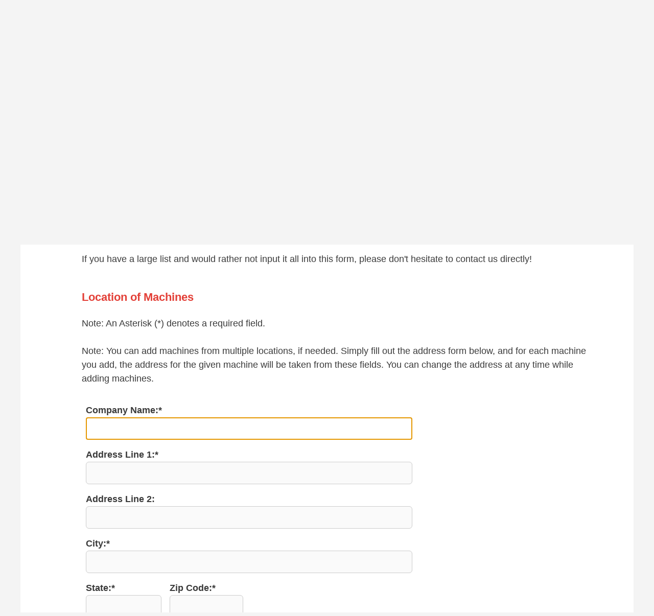

--- FILE ---
content_type: text/html; charset=utf-8
request_url: https://www.midwestcopier.com/sell-to-us/
body_size: 26453
content:

<!DOCTYPE html>
<html lang="en">
<head><meta charset="utf-8" /><title>
	Sell Us A Machine - Midwest Copier Exchange
</title><link rel="stylesheet" media="all" href="/assets/css/plugins.min.css" type="text/css" /><link rel="stylesheet" media="all" href="/assets/css/style.css" type="text/css" /><link rel="stylesheet" media="all" href="/assets/css/mwc.css" type="text/css" /><link rel="stylesheet" href="/assets/font-awesome-4.7.0/css/font-awesome.min.css" />

<script type="text/javascript" src="/assets/js/plugins.min.js"></script>
<script type="text/javascript" src="/scripts/bon/querystring.js"></script>
<script type="text/javascript" src="/scripts/s8_master.js"></script>
<script type="text/javascript" src="/scripts/bon/urlcodec.js"></script>
<script type="text/javascript" src="/scripts/bon/htmlparser.js"></script>
<script type="text/javascript" src="/scripts/bon/sha1.js"></script>

<script src='https://www.google.com/recaptcha/api.js'></script>

<script type="text/javascript">
    // ANALYTICS
    var _gaq = _gaq || [];
    _gaq.push(['_setAccount', 'UA-27982632-1']);
    _gaq.push(['_trackPageview']);
    (function () {
        var ga = document.createElement('script'); ga.type = 'text/javascript'; ga.async = true;
        ga.src = ('https:' == document.location.protocol ? 'https://ssl' : 'http://www') + '.google-analytics.com/ga.js';
        var s = document.getElementsByTagName('script')[0]; s.parentNode.insertBefore(ga, s);
    })();
</script>

<!-- Smartsupp Live Chat script -->
<script type="text/javascript">
var _smartsupp = _smartsupp || {};
_smartsupp.key = 'befbffad5897d30627a382da4472678e4478db4b';
window.smartsupp||(function(d) {
  var s,c,o=smartsupp=function(){ o._.push(arguments)};o._=[];
  s=d.getElementsByTagName('script')[0];c=d.createElement('script');
  c.type='text/javascript';c.charset='utf-8';c.async=true;
  c.src='https://www.smartsuppchat.com/loader.js?';s.parentNode.insertBefore(c,s);
})(document);
</script>
<!-- END Smartsupp -->
<!-- Start of HubSpot Embed Code -->
<script type="text/javascript" id="hs-script-loader" async defer src="//js.hs-scripts.com/47557655.js"></script>
<!-- End of HubSpot Embed Code -->

<!-- END MASTER -->

<!-- HEADER PLACEHOLDER -->

    <meta name="description" content="If you have any copiers, printers, fax machines or whatever you would like to sell, let us know about it by filling out our handy form." />

<!-- END HEADER PLACEHOLDER -->
<link href="/stylesheets/s8_validatedInput.css" rel="stylesheet" type="text/css" media="screen" /></head>

<body itemtype="http://schema.org/Blog" itemscope="itemscope" class="secondary-nav-above-header secondary-nav-aligned-right sticky-menu-fade nav-below-header fluid-header nav-aligned-left header-aligned-left dropdown-click dropdown-click-menu-item">

<a class="screen-reader-text skip-link" href="#content" title="Skip to content">Skip to content</a>

<nav class="secondary-navigation" id="secondary-navigation" itemscope="itemscope" itemtype="http://schema.org/SiteNavigationElement">
    <div class="inside-navigation grid-container grid-parent">
        <button class="menu-toggle secondary-menu-toggle"><span class="mobile-menu">Menu</span></button>
        <div class="main-nav">
            <ul class="secondary-menu sf-menu" id="menu-global-group">
                <li class="menu-item menu-item-type-post_type menu-item-object-page menu-item-home menu-item-500" id="menu-item-500">
                    <a href="https://www.thinkarcoa.com/group/about/" style="font-family: 'Arial Narrow Bold', sans-serif; font-size:15px !important; font-weight:400 !important;">ABOUT ARCOA GROUP</a>
                </li>
                <!--
                <li class="menu-item menu-item-type-post_type menu-item-object-group menu-item-501" id="menu-item-501">
                    <a href="https://www.thinkarcoa.com/group/contact-us/">CONTACT ARCOA GROUP</a>
                </li>
                -->
                <li>
                  
                </li>
            </ul>
        </div>
    </div><!-- .inside-navigation -->
</nav>

<header class="site-header" id="masthead" itemscope="itemscope" itemtype="http://schema.org/WPHeader">
    <div class="inside-header grid-container grid-parent">
        <div class="before-header">
            <div class="header-widget">
                <aside class="widget inner-padding widget_nav_menu" id="nav_menu-17">
                    <h4 class="widget-title">Exchange</h4>
                    <div class="menu-top-right-exchange-container">
                        <ul class="menu" id="menu-top-right-exchange">
                            <li class="topmenuright menu-item menu-item-type-custom menu-item-object-custom menu-item-709" id="menu-item-709">
                                <a id="ctl00_lnk_login" href="/login/">LOGIN</a>
                            </li>
                            <li class="topmenuright menu-item menu-item-type-custom menu-item-object-custom menu-item-708" id="menu-item-708">
                                <a href="/sell-to-us/">Sell To Us</a>
                            </li>
                            <li class="topmenuright menu-item menu-item-type-custom menu-item-object-custom menu-item-707" id="menu-item-707">
                                <a href="/inventory/">Inventory</a>
                            </li>
                            <li class="topmenuright menu-item menu-item-type-post_type menu-item-object-exchange menu-item-706" id="menu-item-706">
                                <a href="/services/">Services</a>
                            </li>
                        </ul>
                    </div>
                </aside>
            </div>
            <div class="site-logo">
                <a href="https://www.thinkarcoa.com/" rel="home" title="ARCOA Group"><img alt="ARCOA Group" class="header-image" src="/assets/images/arcoa_logo_group.png" title="ARCOA Group"></a>
            </div>
            <style type="text/css">
                .site-logo { display: none; }
                .site-logo-itad img { max-height: 97px; }
                .site-logo-itad { margin-left: 2px; margin-top: 1px; }
                .site-logo-logistics img { max-height: 83px; }
                .site-logo-logistics { margin-bottom:10px; margin-left: 6px; margin-top: 8px; }
                .site-logo-escrap img { max-height: 82px; }
                .site-logo-escrap { margin-left: 10px; margin-top: 7px; margin-bottom:10px; }
            </style>
            <div class="site-logo-alt site-logo-exchange">
                <a href="/" rel="home" title="ARCOA Group - Midwest Copier Exchange"><img alt="ARCOA Group - Midwest Copier Exchange" class="header-image" src="/assets/images/arcoa_logo_exchange.png" title="ARCOA Group - Midwest Copier Exchange"></a>&nbsp;<a href="/services/certifications-and-memberships/"><img style="vertical-align:bottom !important;" width="92px" height="42px" src="/assets/images/ISO9001-White-Background.jpg" /></a>
            </div>
        </div>
        
    </div><!-- .inside-header -->

</header>
<div class="secondary-navigation">&nbsp;111</div>





<div>
    <div id="ctl00_headerControl"></div>
    <div class="errorEmpty" id="masterError"></div>                        

    

<form method="post" action="Sell.aspx" id="aspnetForm">
<div>
<input type="hidden" name="__VIEWSTATE" id="__VIEWSTATE" value="/wEPDwULLTE3NzMxOTQ5NTQPZBYCZg9kFgQCAQ8WAh4HVmlzaWJsZWgWAgIBDw8WAh4EVGV4dGVkZAICDw8WBB4LTmF2aWdhdGVVcmwFBy9sb2dpbi8fAQUFTE9HSU5kZGRmD3BTDgAG7qNSUhgPdC72MwNLJQ==" />
</div>

<script type="text/javascript" src="/ajax/common.ashx"></script><script type="text/javascript" src="/ajax/Sell,App_Web_uzn9c_gv.ashx"></script><script type="text/javascript" src="/ajax/MasterPage,App_Web_fnjk83ph.ashx"></script>
<div>

	<input type="hidden" name="__VIEWSTATEGENERATOR" id="__VIEWSTATEGENERATOR" value="68FC69DF" />
	<input type="hidden" name="__EVENTVALIDATION" id="__EVENTVALIDATION" value="/wEWBQKHheuQAgKw/67eAQL+ia62BAKX+K6hAgLFkK/4D2vajKPFIvIQJgo1hW/8nKb2rxkz" />
</div>
<main class="exchange-template-default single single-exchange postid-287 wp-custom-logo post-image-above-header post-image-aligned-center secondary-nav-above-header secondary-nav-aligned-right slideout-enabled slideout-desktop sticky-menu-fade mega-menu-main-home-menu  featured-image-active left-sidebar nav-below-header fluid-header one-container nav-aligned-left header-aligned-left dropdown-click dropdown-click-menu-item">
    <div class="hfeed site grid-container container grid-parent" id="page">
        <div class="site-content" id="content">
            <div class="content-area grid-parent mobile-grid-100 grid-100 tablet-grid-100" id="primary">
                <main class="site-main" id="main">
                    <article class="post-287 exchange type-exchange status-publish has-post-thumbnail hentry" id="post-287" itemscope="itemscope" itemtype="http://schema.org/CreativeWork">
                        <div class="inside-article">
                            <header class="entry-header">
                                <h1 class="entry-title" itemprop="headline">Sell Us Your Machines</h1>
                            </header><!-- .entry-header -->
                            <div class="entry-content" itemprop="text">
                                <p>Got some machines you need to get rid of? Please take this opportunity to list the machines that you would be willing to sell to Midwest Copier. That’s right, we need to buy machines to sell machines. Whether you have one machine or a thousand machines, don't hesitate to let us know.</p>
                                <p>If you have a large list and would rather not input it all into this form, please don't hesitate to contact us directly!</p>
                                <h4 style="margin:2em 0 1em !important;">Location of Machines</h4>
                                <p>Note: An Asterisk (*) denotes a required field.</p>
                                <p>Note: You can add machines from multiple locations, if needed. Simply fill out the address form below, and for each machine you add, the address for the given machine will be taken from these fields. You can change the address at any time while adding machines.</p>
                                <div class="form-container">

			<table id="tbl_location" class="inputTable">
				<tr>
					<td colspan="2">
                        <span><strong>Company Name:*</strong></span><br />
                        
					    <input name="ctl00$ContentPlaceHolder1$txt_company" type="text" id="ctl00_ContentPlaceHolder1_txt_company" maxlength="150" class="grid-100" required="" autofocus="" />
					</td>
				</tr>
                <tr>
                    <td colspan="2">
                        <span class="input-label"><strong>Address Line 1:*</strong></span><br />
                        <input type="text" id="txt_address1" maxlength="200" class="grid-100" required autofocus />
                    </td>
                </tr>
                <tr>
                    <td colspan="2">
                        <span class="input-label"><strong>Address Line 2:</strong></span><br />
                        <input type="text" id="txt_address2" maxlength="200" class="grid-100" />
                    </td>
                </tr>
				<tr>
                    <td colspan="2">
                        <span class="input-label"><strong>City:*</strong></span><br />
                        <input type="text" maxlength="100" id="txt_city" class="grid-100" required autofocus />
					</td>
				</tr>
                <tr>
                    <td style="width:25%;">
                        <span class="input-label"><strong>State:*</strong></span><br />
                        <input type="text" id="txt_state" style="max-width:100%;" maxlength="2" class="grid-100" required autofocus />
                    </td>
                    <td style="width:75%">
                        <span class="input-label"><strong>Zip Code:*</strong></span><br />
                        <input type="text" id="txt_zip" style="max-width:144px;" maxlength="5" class="grid-100" required autofocus />
					</td>
				</tr>
				<tr>
					<td colspan="2">

                        <fieldset class="form-group grid-66" id="city-state-zip">
                            <h4 style="margin:2em 0 0 !important;">Does the machine need to be moved over any stairs? *</h4>
                            <div class="control-group" style="margin-left:10px;">
                                <label class="control control-radio grid-100">
                                    <input type="radio" name="radio" id="rb_stairsYes" /> Yes
                                    <div class="control-indicator"></div>
                                </label>
                                <label class="control control-radio grid-100">
                                    <input type="radio" name="radio" checked="checked" /> No
                                    <div class="control-indicator"></div>
                                </label>
                            </div>
                        </fieldset>

					</td>
				</tr>
			</table>



        <div class="grid-100">
		    <div id="sell_listError" class="mwc_error"></div>
        </div>

        <h4>Machines*</h4>
		<div id="div_listdump" class="defaultContent indentContent">
			<table style="width: 100%;" cellpadding="5">
				<thead>
					<tr style="background-color: #343e47; padding-top: 3px; color: #ffffff; font-weight: bold;">
						<th>Delete</th>
						<th>Quantity</th>
						<th>Machine</th>
						<th>Address</th>
						<th>Stairs?</th>
					</tr>
				</thead>
				<tbody id="tbody">
					<tr id="tr_nomachines" style="background-color:#f4f4f4;">
						<td colspan="5" style="text-align: center; font-weight: bold; font-size: 14px;">No Machines Listed!</td>
					</tr>
				</tbody>
				<tfoot>
					<tr style="background-color: #f4f4f4;">
						<td colspan="5" style="text-align: center;">
                            <input class="button_mwc" type="button" value="Add Machine" onclick="javascript:addMachine();"/> &nbsp;
                            <input class="button_mwc" type="button" value="Delete Selected Machines" onclick="javascript:deleteMachines();" /> &nbsp;
                            <input class="button_mwc btn-primary" style="float:right;" type="button" value="Done Adding Machines" onclick="javascript:document.location='#sell-us-your-machines';" /></td>
					</tr>
				</tfoot>
			</table>
		</div>


		<div class="defaultContent indentContent">
			Instructions/Help:
			<ul>
				<li>Click the <b>"Add Machine"</b> button above to insert a new line item into your list of machines. A yellow form will appear asking for relevant information about the machine you are interested in selling.</li>
				<li>Click the <b>"Add"</b> button on the right side, to add the machine to your list. Click the "Cancel" button to remove the line item without submitting the information.</li>
				<li>After you click "Add", the yellow line will disappear and be replaced with the submitted line item. This item is now on your list.</li>
				<li>Repeat the process for as many machines as you like.</li>
				<li>If you wish to remove a submitted item from your list, check the left box in the "Delete" column, and then click "Delete Selected Machines" to remove all selected machines from your list.</li>
			</ul>
            
		</div>


		<div id="sell-us-your-machines" class="contentHeader">
            <h4 style="margin:2em 0 1em !important;">Almost done!</h4>
		</div>
		<div class="defaultContent indentContent">
			Now simply fill out some quick contact details and we'll get back to you as soon as we can.<br />
			<table class="inputTable">
				<tr id="1">
					<td>
                        <span class="input-label"><strong>Name:*&nbsp;&nbsp;&nbsp;&nbsp;&nbsp;&nbsp;&nbsp;&nbsp;&nbsp;&nbsp;&nbsp;</strong></span>
                        <input name="ctl00$ContentPlaceHolder1$name" type="text" id="ctl00_ContentPlaceHolder1_name" class="grid-100" required="" autofocus="" />
					</td>
					<td id="1Error" class="itemError"></td>
				</tr>
				<tr id="2">
					<td>
                        <span class="input-label"><strong>E-Mail Address:*</strong></span>
                        <input name="ctl00$ContentPlaceHolder1$email" type="text" id="ctl00_ContentPlaceHolder1_email" class="grid-100" required="" autofocus="" />
					</td>
					<td id="2Error" class="itemError"></td>
				</tr>
				<tr id="3">
					<td>
                        <span class="input-label"><strong>Phone Number:*</strong></span>
                        <input name="ctl00$ContentPlaceHolder1$phone" type="text" id="ctl00_ContentPlaceHolder1_phone" class="grid-100" autofocus="" />
					</td>
					<td id="3Error" class="itemError"></td>
				</tr>
				<tr>
					<td>
                        <span class="input-label"><strong>Comments:</strong></span>
					    <textarea id="comments" rows="7" cols="27" class="form-control"></textarea>
					</td>
				</tr>
			</table>
			<br />
			<b>Enter the code as it appears in the image below.</b><br />
			This helps Midwest prevent automated message sending and proves that you are, in fact, human.<br />
			<h4><i><u>The code is case-sensitive.</u></i></h4><br /><br />
			<table class="inputTable">
				<tr>
					<td id="captchaCell" style="height: 60px;">
                        <img src="/hidden/JpegImage.aspx" alt="" />
					</td><td style="text-align:left;">Having trouble reading the image? Click <a href="javascript:changeCaptcha();">here</a> to change the image.</td>
				</tr>
				<tr id="4">
					<td>
                        <span class="input-label"><strong>Authorization Code:</strong></span>
                        <input type="text" id="captcha" class="textInput" />
					</td>
					<td id="4Error" class="itemError"></td>
				</tr>
			</table>
			<br />
		</div>
		<div id="sell_error" class="mwc_error"></div>
		<div class="contentHeader" style="text-align: center;"><input class="button_mwc" type="button" id="btn_sendMail" value="Send" onclick="javascript:sendMail();" /></div>


                                </div>
                            </div><!-- .entry-content -->
                        </div><!-- .inside-article -->
                    </article><!-- #post-## -->
                </main><!-- #main -->
            </div><!-- #primary -->
        </div><!-- #content -->
    </div> <!-- PAGE -->
</main>

<script type="text/javascript" src="/scripts/bon/phonevalidation.js"></script>
<script type="text/javascript" src="/scripts/s8_sell.js"></script>


<script type="text/javascript">var nameID="ctl00_ContentPlaceHolder1_name";
var emailID="ctl00_ContentPlaceHolder1_email";
var phoneID="ctl00_ContentPlaceHolder1_phone";
var companyName="ctl00_ContentPlaceHolder1_txt_company";</script></form>



</div>



<div id="footer-top">
    <div class="footer-top-container">
        <div class="logo">
            <img src="/assets/images/arcoa_LOGOS_inversed_group.svg" alt="Arcoa Logo Inversed" width="185" height="58">
        </div>
        <div class="tagline">
            <span><img src="/assets/images/remarket_recycle_relocate_taglinewhite.svg"></span>
        </div>
        <div class="contact">
            <a href="/contact-us/" class="button button_mwc">Contact Us</a>
        </div>
    </div>
</div>

<div class="site-footer">
    <div class="site footer-widgets" id="footer-widgets">
        <div class="footer-widgets-container grid-container grid-parent">
            <div class="inside-footer-widgets">
                <div class="footer-widget-1 grid-parent grid-20 tablet-grid-50 mobile-grid-100">
                    <aside class="widget inner-padding widget_text" id="text-6">
                        <h4 class="widget-title">MIDWEST COPIER EXCHANGE</h4>
                        <div class="textwidget">
                            <p>3300 Washington St.<br>
                            Waukegan, IL 60085</p>
                        </div>
                    </aside>
                </div>
                <div class="footer-widget-2 grid-parent grid-20 tablet-grid-50 mobile-grid-100">
                    <aside class="widget inner-padding widget_text" id="text-7">
                        <div class="textwidget">
                            <p><a href="tel:847-599-9001">847-599-9001</a> Local<br>
                            <a href="tel:800-487-6798">800-487-6798</a> Toll Free <br>
                            <a href="mailto:info@mwcopier.com">info@mwcopier.com</a></p>
                        </div>
                    </aside>
                    <aside class="widget inner-padding simple-social-icons" id="simple-social-icons-3">
                        <ul class="alignleft">
                            <li class="ssi-facebook">
                                <a href="https://www.facebook.com/MidwestCopierExchange/">
                                    <svg aria-labelledby="social-facebook" class="social-facebook" role="img">
                                        <title id="social-facebook">Facebook</title>
                                        <use xlink:href="/assets/images/symbol-defs.svg#social-facebook" xmlns:xlink="http://www.w3.org/1999/xlink">
                                        </use>
                                    </svg>
                                </a>
                            </li>
                            <li class="ssi-linkedin">
                                <a href="https://www.linkedin.com/company/midwest-copier-exchange?trk=company_logo">
                                    <svg aria-labelledby="social-linkedin" class="social-linkedin" role="img">
                                        <title id="social-linkedin">Linkedin</title>
                                        <use xlink:href="/assets/images/symbol-defs.svg#social-linkedin" xmlns:xlink="http://www.w3.org/1999/xlink">
                                        </use>
                                    </svg>
                                </a>
                            </li>
                            <li class="ssi-twitter">
                                <a href="https://twitter.com/midwestcopier">
                                    <svg aria-labelledby="social-twitter" class="social-twitter" role="img">
                                        <title id="social-twitter">Twitter</title>
                                        <use xlink:href="/assets/images/symbol-defs.svg#social-twitter" xmlns:xlink="http://www.w3.org/1999/xlink">
                                        </use>
                                    </svg>
                                </a>
                            </li>
                        </ul>
                    </aside>
                </div>
                <div class="footer-widget-3 grid-parent grid-20 tablet-grid-50 mobile-grid-100">
                    <aside class="widget inner-padding widget_nav_menu" id="nav_menu-22">
                        <div class="menu-footer-for-exchange-container">
                            <ul class="menu" id="menu-footer-for-exchange">
                                <li class="menu-item menu-item-type-custom menu-item-object-custom menu-item-689" id="menu-item-689">
                                    <a href="/inventory/">Search Inventory</a>
                                </li>
                                <li class="menu-item menu-item-type-custom menu-item-object-custom menu-item-690" id="menu-item-690">
                                    <a href="/sell-to-us/">Sell To Us</a>
                                </li>
                                <li class="menu-item menu-item-type-custom menu-item-object-custom menu-item-691" id="menu-item-691">
                                    <a href="/login/">Login</a>
                                </li>
                            </ul>
                        </div>
                    </aside>
                </div>
                <div class="footer-widget-4 grid-parent grid-20 tablet-grid-50 mobile-grid-100">
                    <aside class="widget inner-padding widget_sp_image" id="widget_sp_image-7">
                        <img class="attachment-full" height="4" src="/assets/images/333d47.png" style="max-width: 100%;" width="6">
                    </aside>
                </div>
                <div class="footer-widget-5 grid-parent grid-20 tablet-grid-50 mobile-grid-100">
                    <aside class="widget inner-padding widget_nav_menu" id="nav_menu-23">
                        <div class="menu-privacy-policy-container">
                            <ul class="menu" id="menu-privacy-policy">
                                <li class="menu-item menu-item-type-custom menu-item-object-custom menu-item-570" id="menu-item-570">
                                    <a href="/legal/Privacy.aspx">Privacy Policy</a>
                                    <br />
                                    <a href="/legal/Terms.aspx">Terms of Service</a>
                                    <br />
                                    <a href="/legal/Employees.aspx">Employees</a>
                                </li>
                            </ul>
                        </div>
                    </aside>
                </div>
            </div>
        </div>
    </div>
    <footer class="site-info" itemscope="itemscope" itemtype="http://schema.org/WPFooter">
        <div class="inside-site-info grid-container grid-parent">
            <div class="copyright-bar">
                ©2026 ARCOA Group. All Rights Reserved.
                <script type="text/javascript">
                    // FUNNELMAKER
                    document.write('<img src="https://app.funnelmaker.com/wt.pl?a=43008&r=' + window.document.referrer + '" height="1" width="1">');
                </script>
            </div>
        </div>
    </footer>
</div>


<!-- <script type="text/javascript" src="/assets/js/main.js"></script> -->
</body>
</html>

















--- FILE ---
content_type: text/css
request_url: https://www.midwestcopier.com/assets/css/plugins.min.css
body_size: 124486
content:
/* GenerateWP Unsemantic Grid CSS */

.clear, .clearfix:after, .grid-100:after, .grid-10:after, .grid-15:after, .grid-20:after, .grid-25:after, .grid-30:after, .grid-33:after, .grid-35:after, .grid-40:after, .grid-45:after, .grid-50:after, .grid-55:after, .grid-5:after, .grid-60:after, .grid-65:after, .grid-66:after, .grid-70:after, .grid-75:after, .grid-80:after, .grid-85:after, .grid-90:after, .grid-95:after, .grid-container:after, [class*=mobile-grid-]:after, [class*=tablet-grid-]:after {
	clear: both
}
@-ms-viewport {
	width: auto
}
.clear {
	display: block;
	overflow: hidden;
	visibility: hidden;
	width: 0;
	height: 0
}
.clearfix:after, .clearfix:before, .grid-100:after, .grid-100:before, .grid-10:after, .grid-10:before, .grid-15:after, .grid-15:before, .grid-20:after, .grid-20:before, .grid-25:after, .grid-25:before, .grid-30:after, .grid-30:before, .grid-33:after, .grid-33:before, .grid-35:after, .grid-35:before, .grid-40:after, .grid-40:before, .grid-45:after, .grid-45:before, .grid-50:after, .grid-50:before, .grid-55:after, .grid-55:before, .grid-5:after, .grid-5:before, .grid-60:after, .grid-60:before, .grid-65:after, .grid-65:before, .grid-66:after, .grid-66:before, .grid-70:after, .grid-70:before, .grid-75:after, .grid-75:before, .grid-80:after, .grid-80:before, .grid-85:after, .grid-85:before, .grid-90:after, .grid-90:before, .grid-95:after, .grid-95:before, .grid-container:after, .grid-container:before, [class*=mobile-grid-]:after, [class*=mobile-grid-]:before, [class*=tablet-grid-]:after, [class*=tablet-grid-]:before {
	content: ".";
	display: block;
	overflow: hidden;
	visibility: hidden;
	font-size: 0;
	line-height: 0;
	width: 0;
	height: 0
}
.grid-container {
	margin-left: auto;
	margin-right: auto;
	max-width: 1200px;
	padding-left: 10px;
	padding-right: 10px
}
.grid-10, .grid-100, .grid-15, .grid-20, .grid-25, .grid-30, .grid-33, .grid-35, .grid-40, .grid-45, .grid-5, .grid-50, .grid-55, .grid-60, .grid-65, .grid-66, .grid-70, .grid-75, .grid-80, .grid-85, .grid-90, .grid-95, [class*=mobile-grid-], [class*=tablet-grid-] {
	-moz-box-sizing: border-box;
	-webkit-box-sizing: border-box;
	box-sizing: border-box;
	padding-left: 10px;
	padding-right: 10px
}
.grid-parent {
	padding-left: 0;
	padding-right: 0
}
@media (max-width:767px) {
	[class*=mobile-push-], [class*=mobile-pull-] {
		position: relative
	}
	.hide-on-mobile {
		display: none!important
	}
	.mobile-grid-5 {
		float: left;
		width: 5%
	}
	.mobile-prefix-5 {
		margin-left: 5%
	}
	.mobile-suffix-5 {
		margin-right: 5%
	}
	.mobile-push-5 {
		left: 5%
	}
	.mobile-pull-5 {
		left: -5%
	}
	.mobile-grid-10 {
		float: left;
		width: 10%
	}
	.mobile-prefix-10 {
		margin-left: 10%
	}
	.mobile-suffix-10 {
		margin-right: 10%
	}
	.mobile-push-10 {
		left: 10%
	}
	.mobile-pull-10 {
		left: -10%
	}
	.mobile-grid-15 {
		float: left;
		width: 15%
	}
	.mobile-prefix-15 {
		margin-left: 15%
	}
	.mobile-suffix-15 {
		margin-right: 15%
	}
	.mobile-push-15 {
		left: 15%
	}
	.mobile-pull-15 {
		left: -15%
	}
	.mobile-grid-20 {
		float: left;
		width: 20%
	}
	.mobile-prefix-20 {
		margin-left: 20%
	}
	.mobile-suffix-20 {
		margin-right: 20%
	}
	.mobile-push-20 {
		left: 20%
	}
	.mobile-pull-20 {
		left: -20%
	}
	.mobile-grid-25 {
		float: left;
		width: 25%
	}
	.mobile-prefix-25 {
		margin-left: 25%
	}
	.mobile-suffix-25 {
		margin-right: 25%
	}
	.mobile-push-25 {
		left: 25%
	}
	.mobile-pull-25 {
		left: -25%
	}
	.mobile-grid-30 {
		float: left;
		width: 30%
	}
	.mobile-prefix-30 {
		margin-left: 30%
	}
	.mobile-suffix-30 {
		margin-right: 30%
	}
	.mobile-push-30 {
		left: 30%
	}
	.mobile-pull-30 {
		left: -30%
	}
	.mobile-grid-35 {
		float: left;
		width: 35%
	}
	.mobile-prefix-35 {
		margin-left: 35%
	}
	.mobile-suffix-35 {
		margin-right: 35%
	}
	.mobile-push-35 {
		left: 35%
	}
	.mobile-pull-35 {
		left: -35%
	}
	.mobile-grid-40 {
		float: left;
		width: 40%
	}
	.mobile-prefix-40 {
		margin-left: 40%
	}
	.mobile-suffix-40 {
		margin-right: 40%
	}
	.mobile-push-40 {
		left: 40%
	}
	.mobile-pull-40 {
		left: -40%
	}
	.mobile-grid-45 {
		float: left;
		width: 45%
	}
	.mobile-prefix-45 {
		margin-left: 45%
	}
	.mobile-suffix-45 {
		margin-right: 45%
	}
	.mobile-push-45 {
		left: 45%
	}
	.mobile-pull-45 {
		left: -45%
	}
	.mobile-grid-50 {
		float: left;
		width: 50%
	}
	.mobile-prefix-50 {
		margin-left: 50%
	}
	.mobile-suffix-50 {
		margin-right: 50%
	}
	.mobile-push-50 {
		left: 50%
	}
	.mobile-pull-50 {
		left: -50%
	}
	.mobile-grid-55 {
		float: left;
		width: 55%
	}
	.mobile-prefix-55 {
		margin-left: 55%
	}
	.mobile-suffix-55 {
		margin-right: 55%
	}
	.mobile-push-55 {
		left: 55%
	}
	.mobile-pull-55 {
		left: -55%
	}
	.mobile-grid-60 {
		float: left;
		width: 60%
	}
	.mobile-prefix-60 {
		margin-left: 60%
	}
	.mobile-suffix-60 {
		margin-right: 60%
	}
	.mobile-push-60 {
		left: 60%
	}
	.mobile-pull-60 {
		left: -60%
	}
	.mobile-grid-65 {
		float: left;
		width: 65%
	}
	.mobile-prefix-65 {
		margin-left: 65%
	}
	.mobile-suffix-65 {
		margin-right: 65%
	}
	.mobile-push-65 {
		left: 65%
	}
	.mobile-pull-65 {
		left: -65%
	}
	.mobile-grid-70 {
		float: left;
		width: 70%
	}
	.mobile-prefix-70 {
		margin-left: 70%
	}
	.mobile-suffix-70 {
		margin-right: 70%
	}
	.mobile-push-70 {
		left: 70%
	}
	.mobile-pull-70 {
		left: -70%
	}
	.mobile-grid-75 {
		float: left;
		width: 75%
	}
	.mobile-prefix-75 {
		margin-left: 75%
	}
	.mobile-suffix-75 {
		margin-right: 75%
	}
	.mobile-push-75 {
		left: 75%
	}
	.mobile-pull-75 {
		left: -75%
	}
	.mobile-grid-80 {
		float: left;
		width: 80%
	}
	.mobile-prefix-80 {
		margin-left: 80%
	}
	.mobile-suffix-80 {
		margin-right: 80%
	}
	.mobile-push-80 {
		left: 80%
	}
	.mobile-pull-80 {
		left: -80%
	}
	.mobile-grid-85 {
		float: left;
		width: 85%
	}
	.mobile-prefix-85 {
		margin-left: 85%
	}
	.mobile-suffix-85 {
		margin-right: 85%
	}
	.mobile-push-85 {
		left: 85%
	}
	.mobile-pull-85 {
		left: -85%
	}
	.mobile-grid-90 {
		float: left;
		width: 90%
	}
	.mobile-prefix-90 {
		margin-left: 90%
	}
	.mobile-suffix-90 {
		margin-right: 90%
	}
	.mobile-push-90 {
		left: 90%
	}
	.mobile-pull-90 {
		left: -90%
	}
	.mobile-grid-95 {
		float: left;
		width: 95%
	}
	.mobile-prefix-95 {
		margin-left: 95%
	}
	.mobile-suffix-95 {
		margin-right: 95%
	}
	.mobile-push-95 {
		left: 95%
	}
	.mobile-pull-95 {
		left: -95%
	}
	.mobile-grid-33 {
		float: left;
		width: 33.33333%
	}
	.mobile-prefix-33 {
		margin-left: 33.33333%
	}
	.mobile-suffix-33 {
		margin-right: 33.33333%
	}
	.mobile-push-33 {
		left: 33.33333%
	}
	.mobile-pull-33 {
		left: -33.33333%
	}
	.mobile-grid-66 {
		float: left;
		width: 66.66667%
	}
	.mobile-prefix-66 {
		margin-left: 66.66667%
	}
	.mobile-suffix-66 {
		margin-right: 66.66667%
	}
	.mobile-push-66 {
		left: 66.66667%
	}
	.mobile-pull-66 {
		left: -66.66667%
	}
	.mobile-grid-100 {
		clear: both;
		width: 100%
	}
}
@media (min-width:768px) and (max-width:1025px) {
	[class*=tablet-push-], [class*=tablet-pull-] {
		position: relative
	}
	.hide-on-tablet {
		display: none!important
	}
	.tablet-grid-5 {
		float: left;
		width: 5%
	}
	.tablet-prefix-5 {
		margin-left: 5%
	}
	.tablet-suffix-5 {
		margin-right: 5%
	}
	.tablet-push-5 {
		left: 5%
	}
	.tablet-pull-5 {
		left: -5%
	}
	.tablet-grid-10 {
		float: left;
		width: 10%
	}
	.tablet-prefix-10 {
		margin-left: 10%
	}
	.tablet-suffix-10 {
		margin-right: 10%
	}
	.tablet-push-10 {
		left: 10%
	}
	.tablet-pull-10 {
		left: -10%
	}
	.tablet-grid-15 {
		float: left;
		width: 15%
	}
	.tablet-prefix-15 {
		margin-left: 15%
	}
	.tablet-suffix-15 {
		margin-right: 15%
	}
	.tablet-push-15 {
		left: 15%
	}
	.tablet-pull-15 {
		left: -15%
	}
	.tablet-grid-20 {
		float: left;
		width: 20%
	}
	.tablet-prefix-20 {
		margin-left: 20%
	}
	.tablet-suffix-20 {
		margin-right: 20%
	}
	.tablet-push-20 {
		left: 20%
	}
	.tablet-pull-20 {
		left: -20%
	}
	.tablet-grid-25 {
		float: left;
		width: 25%
	}
	.tablet-prefix-25 {
		margin-left: 25%
	}
	.tablet-suffix-25 {
		margin-right: 25%
	}
	.tablet-push-25 {
		left: 25%
	}
	.tablet-pull-25 {
		left: -25%
	}
	.tablet-grid-30 {
		float: left;
		width: 30%
	}
	.tablet-prefix-30 {
		margin-left: 30%
	}
	.tablet-suffix-30 {
		margin-right: 30%
	}
	.tablet-push-30 {
		left: 30%
	}
	.tablet-pull-30 {
		left: -30%
	}
	.tablet-grid-35 {
		float: left;
		width: 35%
	}
	.tablet-prefix-35 {
		margin-left: 35%
	}
	.tablet-suffix-35 {
		margin-right: 35%
	}
	.tablet-push-35 {
		left: 35%
	}
	.tablet-pull-35 {
		left: -35%
	}
	.tablet-grid-40 {
		float: left;
		width: 40%
	}
	.tablet-prefix-40 {
		margin-left: 40%
	}
	.tablet-suffix-40 {
		margin-right: 40%
	}
	.tablet-push-40 {
		left: 40%
	}
	.tablet-pull-40 {
		left: -40%
	}
	.tablet-grid-45 {
		float: left;
		width: 45%
	}
	.tablet-prefix-45 {
		margin-left: 45%
	}
	.tablet-suffix-45 {
		margin-right: 45%
	}
	.tablet-push-45 {
		left: 45%
	}
	.tablet-pull-45 {
		left: -45%
	}
	.tablet-grid-50 {
		float: left;
		width: 50%
	}
	.tablet-prefix-50 {
		margin-left: 50%
	}
	.tablet-suffix-50 {
		margin-right: 50%
	}
	.tablet-push-50 {
		left: 50%
	}
	.tablet-pull-50 {
		left: -50%
	}
	.tablet-grid-55 {
		float: left;
		width: 55%
	}
	.tablet-prefix-55 {
		margin-left: 55%
	}
	.tablet-suffix-55 {
		margin-right: 55%
	}
	.tablet-push-55 {
		left: 55%
	}
	.tablet-pull-55 {
		left: -55%
	}
	.tablet-grid-60 {
		float: left;
		width: 60%
	}
	.tablet-prefix-60 {
		margin-left: 60%
	}
	.tablet-suffix-60 {
		margin-right: 60%
	}
	.tablet-push-60 {
		left: 60%
	}
	.tablet-pull-60 {
		left: -60%
	}
	.tablet-grid-65 {
		float: left;
		width: 65%
	}
	.tablet-prefix-65 {
		margin-left: 65%
	}
	.tablet-suffix-65 {
		margin-right: 65%
	}
	.tablet-push-65 {
		left: 65%
	}
	.tablet-pull-65 {
		left: -65%
	}
	.tablet-grid-70 {
		float: left;
		width: 70%
	}
	.tablet-prefix-70 {
		margin-left: 70%
	}
	.tablet-suffix-70 {
		margin-right: 70%
	}
	.tablet-push-70 {
		left: 70%
	}
	.tablet-pull-70 {
		left: -70%
	}
	.tablet-grid-75 {
		float: left;
		width: 75%
	}
	.tablet-prefix-75 {
		margin-left: 75%
	}
	.tablet-suffix-75 {
		margin-right: 75%
	}
	.tablet-push-75 {
		left: 75%
	}
	.tablet-pull-75 {
		left: -75%
	}
	.tablet-grid-80 {
		float: left;
		width: 80%
	}
	.tablet-prefix-80 {
		margin-left: 80%
	}
	.tablet-suffix-80 {
		margin-right: 80%
	}
	.tablet-push-80 {
		left: 80%
	}
	.tablet-pull-80 {
		left: -80%
	}
	.tablet-grid-85 {
		float: left;
		width: 85%
	}
	.tablet-prefix-85 {
		margin-left: 85%
	}
	.tablet-suffix-85 {
		margin-right: 85%
	}
	.tablet-push-85 {
		left: 85%
	}
	.tablet-pull-85 {
		left: -85%
	}
	.tablet-grid-90 {
		float: left;
		width: 90%
	}
	.tablet-prefix-90 {
		margin-left: 90%
	}
	.tablet-suffix-90 {
		margin-right: 90%
	}
	.tablet-push-90 {
		left: 90%
	}
	.tablet-pull-90 {
		left: -90%
	}
	.tablet-grid-95 {
		float: left;
		width: 95%
	}
	.tablet-prefix-95 {
		margin-left: 95%
	}
	.tablet-suffix-95 {
		margin-right: 95%
	}
	.tablet-push-95 {
		left: 95%
	}
	.tablet-pull-95 {
		left: -95%
	}
	.tablet-grid-33 {
		float: left;
		width: 33.33333%
	}
	.tablet-prefix-33 {
		margin-left: 33.33333%
	}
	.tablet-suffix-33 {
		margin-right: 33.33333%
	}
	.tablet-push-33 {
		left: 33.33333%
	}
	.tablet-pull-33 {
		left: -33.33333%
	}
	.tablet-grid-66 {
		float: left;
		width: 66.66667%
	}
	.tablet-prefix-66 {
		margin-left: 66.66667%
	}
	.tablet-suffix-66 {
		margin-right: 66.66667%
	}
	.tablet-push-66 {
		left: 66.66667%
	}
	.tablet-pull-66 {
		left: -66.66667%
	}
	.tablet-grid-100 {
		clear: both;
		width: 100%
	}
	.inside-footer-widgets>div {
		margin-bottom: 50px
	}
	.inside-footer-widgets>div:nth-child(odd) {
		clear: both
	}
	.active-footer-widgets-1 .footer-widget-1, .active-footer-widgets-3 .footer-widget-3, .active-footer-widgets-5 .footer-widget-5 {
		width: 100%;
		margin-bottom: 0
	}
	.active-footer-widgets-2 .inside-footer-widgets>div, .active-footer-widgets-4 .footer-widget-3, .active-footer-widgets-4 .footer-widget-4 {
		margin-bottom: 0
	}
}
@media (min-width:1025px) {
	.grid-10, .grid-15, .grid-20, .grid-25, .grid-30, .grid-33, .grid-35, .grid-40, .grid-45, .grid-5, .grid-50, .grid-60, .grid-65, .grid-66, .grid-70, .grid-75, .grid-80, .grid-85, .grid-90, .grid-95 {
		float: left
	}
	.pull-10, .pull-15, .pull-20, .pull-25, .pull-30, .pull-33, .pull-35, .pull-40, .pull-45, .pull-5, .pull-50, .pull-55, .pull-60, .pull-65, .pull-66, .pull-70, .pull-75, .pull-80, .pull-85, .pull-90, .pull-95, .push-10, .push-15, .push-20, .push-25, .push-30, .push-33, .push-35, .push-40, .push-45, .push-5, .push-50, .push-55, .push-60, .push-65, .push-66, .push-70, .push-75, .push-80, .push-85, .push-90, .push-95 {
		position: relative
	}
	.hide-on-desktop {
		display: none!important
	}
	.grid-5 {
		width: 5%
	}
	.prefix-5 {
		margin-left: 5%
	}
	.suffix-5 {
		margin-right: 5%
	}
	.push-5 {
		left: 5%
	}
	.pull-5 {
		left: -5%
	}
	.grid-10 {
		width: 10%
	}
	.prefix-10 {
		margin-left: 10%
	}
	.suffix-10 {
		margin-right: 10%
	}
	.push-10 {
		left: 10%
	}
	.pull-10 {
		left: -10%
	}
	.grid-15 {
		width: 15%
	}
	.prefix-15 {
		margin-left: 15%
	}
	.suffix-15 {
		margin-right: 15%
	}
	.push-15 {
		left: 15%
	}
	.pull-15 {
		left: -15%
	}
	.grid-20 {
		width: 20%
	}
	.prefix-20 {
		margin-left: 20%
	}
	.suffix-20 {
		margin-right: 20%
	}
	.push-20 {
		left: 20%
	}
	.pull-20 {
		left: -20%
	}
	.grid-25 {
		width: 25%
	}
	.prefix-25 {
		margin-left: 25%
	}
	.suffix-25 {
		margin-right: 25%
	}
	.push-25 {
		left: 25%
	}
	.pull-25 {
		left: -25%
	}
	.grid-30 {
		width: 30%
	}
	.prefix-30 {
		margin-left: 30%
	}
	.suffix-30 {
		margin-right: 30%
	}
	.push-30 {
		left: 30%
	}
	.pull-30 {
		left: -30%
	}
	.grid-35 {
		width: 35%
	}
	.prefix-35 {
		margin-left: 35%
	}
	.suffix-35 {
		margin-right: 35%
	}
	.push-35 {
		left: 35%
	}
	.pull-35 {
		left: -35%
	}
	.grid-40 {
		width: 40%
	}
	.prefix-40 {
		margin-left: 40%
	}
	.suffix-40 {
		margin-right: 40%
	}
	.push-40 {
		left: 40%
	}
	.pull-40 {
		left: -40%
	}
	.grid-45 {
		width: 45%
	}
	.prefix-45 {
		margin-left: 45%
	}
	.suffix-45 {
		margin-right: 45%
	}
	.push-45 {
		left: 45%
	}
	.pull-45 {
		left: -45%
	}
	.grid-50 {
		width: 50%
	}
	.prefix-50 {
		margin-left: 50%
	}
	.suffix-50 {
		margin-right: 50%
	}
	.push-50 {
		left: 50%
	}
	.pull-50 {
		left: -50%
	}
	.grid-55 {
		float: left;
		width: 55%
	}
	.prefix-55 {
		margin-left: 55%
	}
	.suffix-55 {
		margin-right: 55%
	}
	.push-55 {
		left: 55%
	}
	.pull-55 {
		left: -55%
	}
	.grid-60 {
		width: 60%
	}
	.prefix-60 {
		margin-left: 60%
	}
	.suffix-60 {
		margin-right: 60%
	}
	.push-60 {
		left: 60%
	}
	.pull-60 {
		left: -60%
	}
	.grid-65 {
		width: 65%
	}
	.prefix-65 {
		margin-left: 65%
	}
	.suffix-65 {
		margin-right: 65%
	}
	.push-65 {
		left: 65%
	}
	.pull-65 {
		left: -65%
	}
	.grid-70 {
		width: 70%
	}
	.prefix-70 {
		margin-left: 70%
	}
	.suffix-70 {
		margin-right: 70%
	}
	.push-70 {
		left: 70%
	}
	.pull-70 {
		left: -70%
	}
	.grid-75 {
		width: 75%
	}
	.prefix-75 {
		margin-left: 75%
	}
	.suffix-75 {
		margin-right: 75%
	}
	.push-75 {
		left: 75%
	}
	.pull-75 {
		left: -75%
	}
	.grid-80 {
		width: 80%
	}
	.prefix-80 {
		margin-left: 80%
	}
	.suffix-80 {
		margin-right: 80%
	}
	.push-80 {
		left: 80%
	}
	.pull-80 {
		left: -80%
	}
	.grid-85 {
		width: 85%
	}
	.prefix-85 {
		margin-left: 85%
	}
	.suffix-85 {
		margin-right: 85%
	}
	.push-85 {
		left: 85%
	}
	.pull-85 {
		left: -85%
	}
	.grid-90 {
		width: 90%
	}
	.prefix-90 {
		margin-left: 90%
	}
	.suffix-90 {
		margin-right: 90%
	}
	.push-90 {
		left: 90%
	}
	.pull-90 {
		left: -90%
	}
	.grid-95 {
		width: 95%
	}
	.prefix-95 {
		margin-left: 95%
	}
	.suffix-95 {
		margin-right: 95%
	}
	.push-95 {
		left: 95%
	}
	.pull-95 {
		left: -95%
	}
	.grid-33 {
		width: 33.33333%
	}
	.prefix-33 {
		margin-left: 33.33333%
	}
	.suffix-33 {
		margin-right: 33.33333%
	}
	.push-33 {
		left: 33.33333%
	}
	.pull-33 {
		left: -33.33333%
	}
	.grid-66 {
		width: 66.66667%
	}
	.prefix-66 {
		margin-left: 66.66667%
	}
	.suffix-66 {
		margin-right: 66.66667%
	}
	.push-66 {
		left: 66.66667%
	}
	.pull-66 {
		left: -66.66667%
	}
	.grid-100 {
		clear: both;
		width: 100%
	}
}

/* GenerateWP Main CSS */

.navigation-search input:focus, a:active, a:hover {
	outline: 0
}
.main-navigation a, a, a:focus, a:hover, a:visited, ins, mark {
	text-decoration: none
}
.comment-content a, .entry-header, .main-title, .site-content {
	word-wrap: break-word
}
a, abbr, acronym, address, applet, big, blockquote, body, caption, cite, code, dd, del, dfn, div, dl, dt, em, fieldset, font, form, h1, h2, h3, h4, h5, h6, html, iframe, ins, kbd, label, legend, li, object, ol, p, pre, q, s, samp, small, span, strike, strong, sub, sup, table, tbody, td, tfoot, th, thead, tr, tt, ul, var {
	border: 0;
	margin: 0;
	outline: 0;
	padding: 0
}
html {
	font-family: sans-serif;
	-webkit-text-size-adjust: 100%;
	-ms-text-size-adjust: 100%
}
article, aside, details, figcaption, figure, footer, header, main, nav, section {
	display: block
}
audio, canvas, progress, video {
	display: inline-block;
	vertical-align: baseline
}
audio:not([controls]) {
	display: none;
	height: 0
}
[hidden], template {
	display: none
}
caption, td, th {
	font-weight: 400;
	text-align: left;
	padding: 5px
}
blockquote:after, blockquote:before, q:after, q:before {
	content: ""
}
blockquote, q {
	quotes: "" ""
}
a {
	background-color: transparent;
	-webkit-transition: color .1s ease-in-out, background-color .1s ease-in-out;
	-moz-transition: color .1s ease-in-out, background-color .1s ease-in-out;
	-o-transition: color .1s ease-in-out, background-color .1s ease-in-out;
	transition: color .1s ease-in-out, background-color .1s ease-in-out
}
a img {
	border: 0
}
body, button, input, select, textarea {
	line-height: 1.5
}
hr {
	background-color: #ccc
}
ol, ul {
	margin: 0 0 1.5em 3em
}
ul {
	list-style: disc
}
ol {
	list-style: decimal
}
li>ol, li>ul {
	margin-bottom: 0;
	margin-left: 1.5em
}
b, dt, strong, th {
	font-weight: 700
}
dd {
	margin: 0 1.5em 1.5em
}
cite, dfn, em, i {
	font-style: italic
}
address {
	margin: 0 0 1.5em
}
code, kbd, tt, var {
	font: 15px Monaco, Consolas, "Andale Mono", "DejaVu Sans Mono", monospace
}
small, sub, sup {
	font-size: 75%
}
abbr, acronym {
	border-bottom: 1px dotted #666;
	cursor: help
}
sub, sup {
	height: 0;
	line-height: 0;
	position: relative;
	vertical-align: baseline
}
.size-auto, .size-full, .size-large, .size-medium, .size-thumbnail, img {
	height: auto;
	max-width: 100%
}
sup {
	bottom: 1ex
}
sub {
	top: .5ex
}
big {
	font-size: 125%
}
figure {
	margin: 0
}
button, input, select, textarea {
	font-size: 100%;
	margin: 0;
	vertical-align: baseline
}
button, input {
	line-height: normal
}
button, html input[type=button], input[type=reset], input[type=submit] {
	border: 1px solid transparent;
	background: #666;
	cursor: pointer;
	-webkit-appearance: button;
	padding: 10px 20px;
	color: #FFF
}
button:active, button:focus, button:hover, html input[type=button]:active, html input[type=button]:focus, html input[type=button]:hover, input[type=reset]:active, input[type=reset]:focus, input[type=reset]:hover, input[type=submit]:active, input[type=submit]:focus, input[type=submit]:hover {
	background: #606060
}
.button {
	padding: 10px 20px;
	display: inline-block
}
input[type=checkbox], input[type=radio] {
	box-sizing: border-box;
	padding: 0
}
input[type=search] {
	-webkit-appearance: textfield
}
input[type=search]::-webkit-search-decoration {
	-webkit-appearance: none
}
button::-moz-focus-inner, input::-moz-focus-inner {
	border: 0;
	padding: 0
}
input[type=text], input[type=email], input[type=url], input[type=password], input[type=tel], input[type=number], input[type=search], textarea {
	background: #FAFAFA;
	color: #666;
	border: 1px solid #ccc;
	border-radius: 0;
	padding: 10px 15px;
	-moz-box-sizing: border-box;
	-webkit-box-sizing: border-box;
	box-sizing: border-box;
	max-width: 100%
}
input[type=text]:focus, input[type=email]:focus, input[type=url]:focus, input[type=password]:focus, input[type=tel]:focus, input[type=number]:focus, input[type=search]:focus, textarea:focus {
	color: #111;
	background: #FFF
}
textarea {
	overflow: auto;
	vertical-align: top;
	width: 100%
}
input[type=file] {
	max-width: 100%;
	-moz-box-sizing: border-box;
	-webkit-box-sizing: border-box;
	box-sizing: border-box
}
.alignleft {
	display: inline;
	float: left;
	margin-right: 1.5em
}
.alignright {
	display: inline;
	float: right;
	margin-left: 1.5em
}
.aligncenter {
	clear: both;
	display: block;
	margin: 0 auto
}
.screen-reader-shortcut, .screen-reader-text, .screen-reader-text span {
	position: absolute!important;
	clip: rect(0, 0, 0, 0);
	height: 1px;
	width: 1px;
	border: 0;
	overflow: hidden
}
.screen-reader-shortcut:focus, .screen-reader-text:focus {
	clip: auto!important;
	height: auto;
	width: auto;
	display: block;
	font-size: 1em;
	font-weight: 700;
	padding: 15px 23px 14px;
	color: #333;
	background: #fff;
	z-index: 100000;
	text-decoration: none;
	box-shadow: 0 0 2px 2px rgba(0, 0, 0, .6)
}
.clear:after, .clear:before, [class*=content]:after, [class*=content]:before, [class*=site]:after, [class*=site]:before {
	content: '';
	display: table
}
.clear:after, [class*=content]:after, [class*=site]:after {
	clear: both
}
.main-navigation {
	z-index: 100;
	padding: 0;
	clear: both;
	display: block
}
.main-navigation ul li a {
	display: block
}
.menu-toggle {
	margin: 0;
	padding: 0
}
.menu-toggle:before {
	content: "\f0c9";
	font-family: FontAwesome;
	line-height: 1em;
	speak: none;
	width: 1.28571429em;
	text-align: center;
	display: inline-block
}
.toggled .menu-toggle:before {
	content: "\f00d";
	speak: none
}
.menu-toggle .mobile-menu {
	margin-left: 5px
}
.menu-toggle .mobile-menu:empty {
	display: none
}
.inside-navigation {
	position: relative
}
.main-navigation ul, .menu-toggle li.search-item {
	list-style: none;
	margin: 0;
	padding-left: 0
}
.search-item .screen-reader-text {
	top: 0;
	right: 0;
	left: auto
}
.main-navigation li {
	float: left;
	position: relative
}
.main-navigation a {
	display: block
}
.main-navigation ul ul {
	box-shadow: 0 2px 2px rgba(0, 0, 0, .1);
	display: none;
	float: left;
	position: absolute;
	left: 0;
	z-index: 99999;
	width: 200px;
	text-align: left;
	top: auto
}
.main-navigation ul li.sfHover>ul, .main-navigation ul li:hover>ul, .main-navigation ul ul a, .secondary-navigation ul li.sfHover>ul, .secondary-navigation ul li:hover>ul {
	display: block
}
.main-navigation ul ul ul {
	left: 100%;
	top: 0
}
.main-navigation ul ul li {
	width: 100%
}
.dropdown-click .main-navigation ul li.sfHover>ul, .dropdown-click .main-navigation ul li:hover>ul, .dropdown-click .secondary-navigation ul li.sfHover>ul, .dropdown-click .secondary-navigation ul li:hover>ul {
	display: none
}
.dropdown-click .main-navigation ul li.sfHover>ul.toggled-on, .dropdown-click .main-navigation ul li:hover>ul.toggled-on, .dropdown-click .main-navigation ul.toggled-on, .dropdown-click .secondary-navigation ul li.sfHover>ul.toggled-on, .dropdown-click .secondary-navigation ul li:hover>ul.toggled-on, .dropdown-click .secondary-navigation ul.toggled-on {
	display: block
}
.dropdown-click nav ul ul ul {
	background-color: transparent
}
.nav-float-right .inside-header .main-navigation {
	float: right;
	clear: right
}
.nav-float-left .inside-header .main-navigation {
	float: left;
	clear: left
}
.nav-float-left .inside-header .site-branding, .nav-float-left .inside-header .site-logo {
	float: right;
	clear: right
}
.nav-float-left .inside-header:after {
	clear: both;
	content: '';
	display: table
}
.nav-float-right .inside-header .site-branding {
	display: inline-block
}
.site-header {
	position: relative
}
.header-aligned-left .site-header {
	text-align: left
}
.header-aligned-center .site-header {
	text-align: center
}
.header-aligned-right .site-header {
	text-align: right
}
.site-header .header-image {
	vertical-align: middle
}
.main-navigation .main-nav ul ul li a, .nav-float-right .main-navigation .main-nav ul ul li a {
	line-height: normal
}
.nav-float-right .main-navigation ul ul ul {
	top: 0
}
.main-navigation li.search-item {
	float: right;
	z-index: 21
}
.rtl .main-navigation li.search-item, .rtl.nav-aligned-right.nav-below-header .main-navigation .menu>li.search-item {
	float: left
}
.nav-aligned-center .main-navigation li.search-item.current-menu-item {
	position: absolute;
	right: 0
}
.rtl.nav-aligned-center .main-navigation li.search-item.current-menu-item {
	position: absolute;
	left: 0;
	right: auto
}
.main-navigation li.search-item i {
	transform: rotate(90deg)
}
.navigation-search {
	position: absolute;
	right: 0;
	display: none;
	z-index: 20;
	width: 100%;
	top: 0
}
.gen-sidebar-nav .navigation-search {
	top: auto;
	bottom: 0
}
.navigation-search input {
	border: 0;
	vertical-align: bottom;
	line-height: 0;
	opacity: .9;
	width: 100%;
	z-index: 20;
	border-radius: 0;
	-webkit-appearance: none
}
.navigation-search input::-ms-clear {
	display: none;
	width: 0;
	height: 0
}
.navigation-search input::-ms-reveal {
	display: none;
	width: 0;
	height: 0
}
.navigation-search input::-webkit-search-cancel-button, .navigation-search input::-webkit-search-decoration, .navigation-search input::-webkit-search-results-button, .navigation-search input::-webkit-search-results-decoration {
	display: none
}
.nav-left-sidebar .main-navigation li.search-item, .nav-right-sidebar .main-navigation li.search-item {
	width: auto;
	display: inline-block
}
.nav-left-sidebar .main-navigation li.search-item.current-menu-item, .nav-right-sidebar .main-navigation li.search-item.current-menu-item {
	float: right
}
.nav-aligned-center.nav-above-header .main-navigation .menu>li, .nav-aligned-center.nav-below-header .main-navigation .menu>li, .nav-aligned-right.nav-above-header .main-navigation .menu>li, .nav-aligned-right.nav-below-header .main-navigation .menu>li {
	float: none;
	display: inline-block
}
.sidebar .menu-item-has-children .dropdown-menu-toggle, nav ul ul .menu-item-has-children .dropdown-menu-toggle {
	float: right
}
.nav-aligned-center .main-navigation ul, .nav-aligned-right .main-navigation ul {
	letter-spacing: -.31em;
	font-size: 1em
}
.nav-aligned-center .main-navigation ul li, .nav-aligned-right .main-navigation ul li {
	letter-spacing: normal
}
.nav-aligned-left.nav-above-header .main-navigation, .nav-aligned-left.nav-below-header .main-navigation {
	text-align: left
}
.nav-aligned-center.nav-above-header .main-navigation, .nav-aligned-center.nav-below-header .main-navigation {
	text-align: center
}
.nav-aligned-right.nav-above-header .main-navigation, .nav-aligned-right.nav-below-header .main-navigation {
	text-align: right
}
.gallery-item, .site-info {
	text-align: center
}
.main-navigation ul li .dropdown-toggle, .secondary-navigation ul li .dropdown-toggle {
	display: none
}
.menu-item-has-children .dropdown-menu-toggle {
	display: inline-block;
	height: 100%;
	clear: both;
	padding-left: 10px
}
nav:not(.toggled):not(.slideout-navigation) ul ul .menu-item-has-children .dropdown-menu-toggle {
	padding-right: 15px
}
.dropdown-menu-toggle:before {
	content: "\f107";
	font-family: FontAwesome;
	line-height: 1em;
	speak: none
}
.dropdown-click .menu-item-has-children.sfHover>a .dropdown-menu-toggle:before {
	content: "\f106"
}
.dropdown-hover .children .dropdown-menu-toggle:before, .dropdown-hover .sub-menu .dropdown-menu-toggle:before {
	content: "\f105"
}
.dropdown-hover .inside-right-sidebar .dropdown-menu-toggle:before, .dropdown-hover.both-right .inside-left-sidebar .dropdown-menu-toggle:before {
	content: "\f104"
}
.dropdown-hover .inside-left-sidebar .dropdown-menu-toggle:before, .dropdown-hover.both-left .inside-right-sidebar .dropdown-menu-toggle:before {
	content: "\f105"
}
.dropdown-click .main-navigation ul ul ul, .dropdown-click .secondary-navigation ul ul ul {
	left: 0;
	top: auto;
	position: relative
}
.dropdown-click.both-right .widget-area .secondary-navigation ul ul, .dropdown-click.both-sidebars .widget-area .inside-right-sidebar .secondary-navigation ul ul, .dropdown-click.right-sidebar .widget-area .secondary-navigation ul ul {
	right: 0
}
.dropdown-click .widget-area .main-navigation ul ul, .dropdown-click .widget-area .secondary-navigation ul ul {
	left: 0;
	right: 0;
	top: auto;
	position: relative;
	float: none;
	width: 100%
}
.main-navigation .main-nav ul li.menu-item-has-children>a, .secondary-navigation .main-nav ul li.menu-item-has-children>a {
	padding-right: 0;
	position: relative
}
.widget-area .main-navigation li, .widget-area .secondary-navigation li {
	float: none;
	display: block;
	width: 100%;
	padding: 0;
	margin: 0
}
.widget-area .main-navigation ul ul, .widget-area .secondary-navigation ul ul {
	top: 0;
	left: 100%;
	width: 220px
}
.dropdown-hover.both-right .widget-area .main-navigation ul ul, .dropdown-hover.both-sidebars .widget-area .inside-right-sidebar .main-navigation ul ul, .dropdown-hover.right-sidebar .widget-area .main-navigation ul ul {
	right: 100%;
	left: auto
}
.slideout-navigation .dropdown-menu-toggle:before {
	content: "\f107"!important
}
.slideout-navigation .sfHover>a .dropdown-menu-toggle:before {
	content: "\f106"!important
}
.post {
	margin: 0 0 2em
}
.posted-on .updated {
	display: none
}
.byline, .group-blog .byline, .single .byline {
	display: inline
}
.entry-content, .entry-summary, .page-content {
	margin: 2em 0 0
}
.page-links {
	clear: both;
	margin: 0 0 1.5em
}
.archive .format-aside .entry-header, .archive .format-status .entry-header, .archive .format-status .entry-meta, .archive .format-status .entry-title, .blog .format-aside .entry-header, .blog .format-status .entry-header, .blog .format-status .entry-meta, .blog .format-status .entry-title {
	display: none
}
.archive .format-aside .entry-content, .archive .format-status .entry-content, .blog .format-aside .entry-content, .blog .format-status .entry-content {
	margin-top: 0
}
.archive .format-status .entry-content p:last-child, .blog .format-status .entry-content p:last-child {
	margin-bottom: 0
}
.comment-content img.wp-smiley, .entry-content img.wp-smiley, .page-content img.wp-smiley {
	border: none;
	margin-bottom: 0;
	margin-top: 0;
	padding: 0
}
.depth-1.parent>.children, .pingback .comment-body, .trackback .comment-body {
	border-bottom: 1px solid rgba(0, 0, 0, .05)
}
.wp-caption {
	margin-bottom: 1.5em;
	max-width: 100%;
	position: relative
}
.wp-caption img[class*=wp-image-] {
	display: block;
	margin: 0 auto;
	max-width: 100%
}
.wp-caption .wp-caption-text {
	font-size: 75%;
	padding-top: 5px;
	opacity: .8
}
.wp-caption img {
	position: relative;
	vertical-align: bottom
}
.gallery {
	margin-bottom: 1.5em
}
.gallery-item {
	display: inline-block;
	vertical-align: top;
	width: 100%
}
.gallery-columns-2 .gallery-item {
	max-width: 50%
}
.gallery-columns-3 .gallery-item {
	max-width: 33.33%
}
.gallery-columns-4 .gallery-item {
	max-width: 25%
}
.gallery-columns-5 .gallery-item {
	max-width: 20%
}
.gallery-columns-6 .gallery-item {
	max-width: 16.66%
}
.gallery-columns-7 .gallery-item {
	max-width: 14.28%
}
.gallery-columns-8 .gallery-item {
	max-width: 12.5%
}
.gallery-columns-9 .gallery-item {
	max-width: 11.11%
}
.site-logo, .widget select, embed, iframe, object, pre {
	max-width: 100%
}
.gallery-caption {
	display: block
}
.site-main [class*=navigation] {
	margin: 0 0 2em;
	overflow: hidden
}
.comment, .comment-list {
	list-style-type: none;
	padding: 0;
	margin: 0
}
.comment-author-info {
	display: inline-block;
	vertical-align: middle
}
.comment-meta .avatar {
	float: left;
	margin-right: 10px;
	-moz-border-radius: 50%;
	-webkit-border-radius: 50%;
	border-radius: 50%
}
.comment-author cite {
	font-style: normal;
	font-weight: 700
}
.entry-meta.comment-metadata {
	margin-top: 0
}
.comment-content, .comment-respond {
	margin-top: 1.5em
}
.comment-form>.form-submit {
	margin-bottom: 0
}
.comment-form input, .comment-form-comment {
	margin-bottom: 10px
}
.comment-form #author, .comment-form #email, .comment-form #url {
	display: block
}
.comment-metadata .edit-link:before, .infinite-scroll .paging-navigation, .infinite-scroll.neverending .site-footer, .widget_search .search-submit {
	display: none
}
.comment-body {
	padding: 30px 0
}
.comment-content {
	padding: 30px;
	border: 1px solid rgba(0, 0, 0, .05)
}
.comment .children {
	padding-left: 30px;
	margin-top: -30px;
	border-left: 1px solid rgba(0, 0, 0, .05)
}
.pingback .edit-link {
	font-size: 13px
}
.comment-content p:last-child {
	margin-bottom: 0
}
.comment-list>.comment:first-child {
	padding-top: 0;
	margin-top: 0;
	border-top: 0
}
ol.comment-list {
	margin-bottom: 1.5em
}
.widget {
	margin: 0 0 30px;
	-webkit-box-sizing: border-box;
	-moz-box-sizing: border-box
}
.widget_categories .children {
	margin-left: 1.5em;
	padding-top: 5px
}
blockquote, table {
	margin: 0 0 1.5em
}
fieldset, fieldset legend {
	padding: 0
}
.widget_categories .children li:last-child {
	padding-bottom: 0
}
.infinity-end.neverending .site-footer {
	display: block
}
h1, h2, h3, h4, h5, h6 {
	font-family: inherit;
	font-size: 100%;
	font-style: inherit;
	font-weight: inherit
}
pre {
	background: rgba(0, 0, 0, .05);
	font-family: inherit;
	font-size: inherit;
	line-height: normal;
	margin-bottom: 1.5em;
	padding: 20px;
	overflow: auto
}
blockquote {
	border-left: 5px solid rgba(0, 0, 0, .05);
	padding: 20px;
	font-size: 1.2em;
	font-style: italic;
	position: relative
}
blockquote p:last-child {
	margin: 0
}
table, td, th {
	border: 1px solid rgba(0, 0, 0, .1)
}
table {
	border-collapse: separate;
	border-spacing: 0;
	border-width: 1px 0 0 1px;
	width: 100%
}
.one-container.both-left .inside-left-sidebar, .one-container.both-right .inside-left-sidebar {
	margin-right: 15px
}
.one-container.both-left .inside-right-sidebar, .one-container.both-right .inside-right-sidebar {
	margin-left: 15px
}
td, th {
	padding: 8px;
	border-width: 0 1px 1px 0
}
hr {
	background-color: rgba(0, 0, 0, .1);
	border: 0;
	height: 1px;
	margin-bottom: 40px;
	margin-top: 40px
}
.site-main .gallery, fieldset legend {
	margin-bottom: 1.5em
}
fieldset {
	border: 0;
	min-width: inherit
}
h1, h2, h3, h4, h5, h6 {
	margin-bottom: 20px
}
.gallery-item img {
	vertical-align: bottom
}
.gallery-icon {
	padding: 5px
}
.one-container .comments-area {
	margin-top: 1.5em
}
h1, h2, h3 {
	line-height: 1.2em
}
.entry-content>:last-child, .entry-summary>:last-child, .footer-widgets .widget :last-child, .one-container .site-main>:last-child, .page-content>:last-child, .separate-containers .site-main>:last-child, .sidebar .widget :last-child {
	margin-bottom: 0
}
.inside-footer-widgets:not(.grid-container):after, .inside-footer-widgets:not(.grid-container):before, .inside-header:not(.grid-container):after, .inside-header:not(.grid-container):before, .inside-navigation:not(.grid-container):after, .inside-navigation:not(.grid-container):before {
	content: ".";
	display: block;
	overflow: hidden;
	visibility: hidden;
	font-size: 0;
	line-height: 0;
	width: 0;
	height: 0;
	clear: both;
}
.one-container .site-main {
	margin: 0
}
.one-container .inside-left-sidebar, .one-container .inside-right-sidebar {
	margin-top: 0
}
.one-container .inside-article {
	padding: 0 0 30px
}
.one-container.page .inside-article {
	padding-bottom: 0
}
.widget-title {
	margin-bottom: 30px;
	line-height: 1.5
}
.widget ol, .widget ul {
	margin: 0
}
.widget ul li {
	list-style-type: none;
	position: relative;
	padding-bottom: 5px
}
.widget ul li ul li:before {
	opacity: .7
}
.widget .search-field {
	width: 100%
}
.separate-containers .widget:last-child, .widget:last-child {
	margin-bottom: 0
}
.widget_nav_menu ul ul, .widget_pages ul ul {
	margin-left: 1em;
	margin-top: 5px
}
.widget ul li.menu-item-has-children, .widget ul li.page_item_has_children {
	padding-bottom: 0
}
.header-widget .widget-title {
	margin-bottom: 15px
}
#wp-calendar {
	table-layout: fixed;
	font-size: 80%
}
#wp-calendar #prev, #wp-calendar #prev+.pad {
	border-right: 0
}
.sidebar .grid-container {
	max-width: 100%;
	width: 100%
}
.inside-footer-widgets .inner-padding {
	padding: 0 40px
}
.footer-bar-active .footer-bar .widget {
	padding: 0
}
.footer-bar .widget_nav_menu>div>ul {
	display: inline-block;
	vertical-align: top
}
.footer-bar .widget-title, .footer-bar .widget_nav_menu li ul {
	display: none
}
.footer-bar .textwidget p:last-child {
	margin: 0
}
.footer-bar-align-right .copyright-bar {
	float: left
}
.footer-bar-align-left .copyright-bar, .footer-bar-align-right .footer-bar {
	float: right;
	text-align: right
}
.footer-bar-align-left .footer-bar {
	float: left
}
.footer-bar-align-center .copyright-bar {
	float: none;
	text-align: center
}
.footer-bar-align-center .footer-bar {
	float: none;
	text-align: center;
	margin-bottom: 10px
}
.footer-bar .widget_nav_menu li {
	margin: 0 10px;
	float: left;
	padding: 0
}
.footer-bar .widget_nav_menu li:first-child {
	margin-left: 0
}
.footer-bar .widget_nav_menu li:last-child {
	margin-right: 0
}
.entry-title {
	margin-bottom: 0
}
.page-header {
	margin-bottom: 30px
}
.page-header>:last-child, .read-more-container, .site-main .post-navigation, .taxonomy-description p:last-child {
	margin-bottom: 0
}
.page-header h1 {
	font-size: 25px
}
.page-header .avatar {
	float: left;
	margin-right: 1.5em
}
.page-header .author-info {
	overflow: hidden
}
.entry-meta {
	font-size: 85%;
	margin-top: .5em;
	line-height: 1.5
}
footer.entry-meta {
	margin-top: 2em
}
.cat-links:before, .comments-link:before, .nav-next .next:before, .nav-previous .prev:before, .tags-links:before, footer.entry-meta .author:before, footer.entry-meta .posted-on:before {
	font-family: FontAwesome;
	font-weight: 400;
	font-style: normal;
	display: inline-block;
	text-decoration: inherit;
	position: relative;
	margin-right: .6em;
	width: 13px;
	text-align: center;
	speak: none
}
footer.entry-meta .author:before {
	content: "\f007"
}
footer.entry-meta .posted-on:before {
	content: "\f073"
}
.cat-links:before {
	content: "\f07b"
}
.tags-links:before {
	content: "\f02c"
}
.comments-link:before {
	content: "\f086"
}
.nav-previous .prev:before {
	content: "\f104"
}
.nav-next .next:before {
	content: "\f105"
}
.cat-links, .comments-link, .tags-links, footer.entry-meta .byline, footer.entry-meta .posted-on {
	display: block
}
.paging-navigation:after, .paging-navigation:before {
	content: ".";
	display: block;
	overflow: hidden;
	visibility: hidden;
	font-size: 0;
	line-height: 0;
	width: 0;
	height: 0
}
.paging-navigation:after {
	clear: both
}
.paging-navigation .nav-next, .paging-navigation .nav-previous {
	display: none
}
.site-main .paging-navigation .navigation {
	margin: 0
}
.comment-respond {
	margin-top: 0
}
.main-title {
	margin: 0;
	line-height: 1.2em
}
.site-logo {
	display: inline-block
}
.site-description {
	margin: 0;
	line-height: 1.5
}
.header-widget {
	float: right;
	overflow: hidden;
	max-width: 50%
}
.header-widget .widget {
	padding: 0 0 20px;
	margin-bottom: 0
}
.header-widget .widget:last-child {
	padding-bottom: 0
}
.nav-float-right .header-widget .widget {
	padding: 0 0 10px
}
.nav-float-right .header-widget .widget:last-child {
	padding-bottom: 0
}
.nav-float-right .header-widget {
	position: relative;
	top: -10px
}
.post-image {
	margin: 2em 0 0
}
.page-header-image, .page-header-image-single {
	line-height: 0
}
.separate-containers .page-header-content, .separate-containers .page-header-image {
	margin-top: 30px
}
.one-container .inside-article>[class*=page-header-], .separate-containers .inside-article>[class*=page-header-] {
	margin-bottom: 2em;
	margin-top: 0
}
.inside-article .page-header-image-single.page-header-below-title {
	margin-top: 2em
}
.full-width-content.no-sidebar.separate-containers .site-main, .top-bar .inside-top-bar .textwidget p:last-child {
	margin: 0
}
.full-width-content .container.grid-container {
	max-width: 100%
}
.contained-content.one-container .site-content, .contained-content.separate-containers .inside-article, .full-width-content.one-container .site-content, .full-width-content.separate-containers .inside-article {
	padding: 0
}
.top-bar .inside-top-bar .widget {
	padding: 0;
	display: inline-block;
	margin: 0
}
.top-bar-align-center .inside-top-bar .widget:not(:first-child), .top-bar-align-right .inside-top-bar>.widget:nth-child(odd) {
	margin-left: 10px
}
.top-bar-align-center {
	text-align: center
}
.top-bar-align-right {
	text-align: right
}
.top-bar-align-right .inside-top-bar>.widget:nth-child(even) {
	float: left;
	margin-right: 10px
}
.top-bar-align-left .inside-top-bar>.widget:nth-child(even) {
	margin-left: 10px;
	float: right
}
.top-bar-align-left .inside-top-bar>.widget:nth-child(odd) {
	float: left;
	margin-right: 10px
}
.top-bar-align-center .inside-top-bar .widget:first-child:last-child {
	display: block
}
.inside-top-bar:not(.grid-container):after, .inside-top-bar:not(.grid-container):before {
	content: ".";
	display: block;
	overflow: hidden;
	visibility: hidden;
	font-size: 0;
	line-height: 0;
	width: 0;
	height: 0;
	clear: both
}
.top-bar .widget-title, .top-bar .widget_nav_menu li ul {
	display: none
}
.top-bar .widget_nav_menu li {
	margin: 0 10px;
	float: left;
	padding: 0
}
.top-bar .widget_nav_menu li:first-child {
	margin-left: 0
}
.top-bar .widget_nav_menu li:last-child {
	margin-right: 0
}
.top-bar .widget_nav_menu>div>ul {
	display: inline-block;
	vertical-align: top
}
.so-panel.widget {
	padding: 0
}
#mc_embed_signup .clear {
	display: block;
	height: auto;
	visibility: visible;
	width: auto
}
.container.grid-container {
	width: auto
}
.sf-menu>li.menu-item-float-right {
	float: right!important
}
.generate-back-to-top, .generate-back-to-top:visited {
	font-size: 20px;
	border-radius: 3px;
	position: fixed;
	bottom: 30px;
	right: 30px;
	line-height: 40px;
	width: 40px;
	text-align: center;
	z-index: 10;
	transition: opacity .3s ease-in-out
}
.generate-back-to-top .screen-reader-text {
	left: 0
}
.menu-toggle, .mobile-bar-items {
	display: none;
	cursor: pointer
}
.sidebar-nav-mobile {
	display: none
}
.inside-top-bar {
	padding: 10px
}
.inside-header, .inside-page-header, .one-container .site-content, .separate-containers .comments-area, .separate-containers .inside-article, .separate-containers .page-header, .separate-containers .paging-navigation {
	padding: 40px
}
.one-container.both-right .site-main, .one-container.right-sidebar .site-main {
	margin-right: 40px
}
.one-container.both-left .site-main, .one-container.left-sidebar .site-main {
	margin-left: 40px
}
.one-container.both-sidebars .site-main {
	margin: 0 40px
}
.separate-containers .page-header, .separate-containers .site-main>*, .separate-containers .widget, .widget-area .main-navigation {
	margin-bottom: 20px
}
.right-sidebar.separate-containers .site-main {
	margin: 20px 20px 20px 0
}
.left-sidebar.separate-containers .site-main {
	margin: 20px 0 20px 20px
}
.both-sidebars.separate-containers .site-main {
	margin: 20px
}
.both-right.separate-containers .site-main {
	margin: 20px 20px 20px 0
}
.both-right.separate-containers .inside-left-sidebar {
	margin-right: 10px
}
.both-right.separate-containers .inside-right-sidebar {
	margin-left: 10px
}
.both-left.separate-containers .site-main {
	margin: 20px 0 20px 20px
}
.separate-containers .inside-left-sidebar, .separate-containers .inside-right-sidebar, .separate-containers .site-main {
	margin-top: 20px;
	margin-bottom: 20px
}
.both-left.separate-containers .inside-left-sidebar {
	margin-right: 10px
}
.both-left.separate-containers .inside-right-sidebar {
	margin-left: 10px
}
.separate-containers .page-header-contained, .separate-containers .page-header-content-single, .separate-containers .page-header-image, .separate-containers .page-header-image-single {
	margin-top: 20px
}
.main-navigation .main-nav ul li a, .main-navigation .mobile-bar-items a, .menu-toggle {
	padding-left: 20px;
	padding-right: 20px;
	line-height: 60px
}
.main-navigation .main-nav ul ul li a {
	padding: 10px 20px
}
.navigation-search, .navigation-search input {
	height: 100%
}
.menu-item-has-children .dropdown-menu-toggle {
	padding-right: 20px
}
.menu-item-has-children ul .dropdown-menu-toggle {
	padding-top: 10px;
	padding-bottom: 10px;
	margin-top: -10px
}
.footer-widgets, .widget-area .widget {
	padding: 40px
}
.site-footer .footer-widgets-container .inner-padding {
	padding: 0 0 0 40px
}
.site-footer .footer-widgets-container .inside-footer-widgets {
	margin-left: -40px
}
body, button, input, select, textarea {
	font-family: "Open Sans", sans-serif;
	font-weight: 400;
	text-transform: none;
	font-size: 17px
}
body {
	line-height: 1.5
}
p {
	margin-bottom: 1.5em
}
.top-bar {
	font-weight: 400;
	text-transform: none;
	font-size: 13px
}
.main-title {
	font-weight: 700;
	text-transform: none;
	font-size: 45px
}
.main-navigation a, .menu-toggle, .site-description {
	font-weight: 400;
	text-transform: none;
	font-size: 15px
}
.main-navigation .main-nav ul ul li a {
	font-size: 14px
}
.widget-title {
	font-weight: 400;
	text-transform: none;
	font-size: 20px
}
h1, h2 {
	font-weight: 300;
	text-transform: none
}
.footer-widgets .widget, .sidebar .widget {
	font-size: 17px
}
h1 {
	font-size: 40px
}
h2 {
	font-size: 30px
}
h3 {
	font-weight: 400;
	text-transform: none;
	font-size: 20px
}
.site-info {
	padding: 20px;
	font-size: 15px
}
.slideout-navigation .menu-item-has-children .dropdown-menu-toggle {
	float: right
}

/* GenerateWP Secondary Nav */

.secondary-navigation {
	clear: both
}
.secondary-navigation ul {
	list-style: none;
	margin: 0;
	padding-left: 0
}
.secondary-navigation li {
	float: left;
	position: relative
}
.secondary-navigation a {
	display: block;
	text-decoration: none
}
.secondary-navigation ul ul {
	box-shadow: 0 2px 2px rgba(0, 0, 0, .2);
	display: none;
	float: left;
	position: absolute;
	left: 0;
	z-index: 99999;
	width: 200px;
	text-align: left;
	top: auto
}
.secondary-navigation ul li:hover>ul, .secondary-navigation ul ul a {
	display: block
}
.secondary-navigation ul ul ul {
	left: 100%;
	top: 0
}
.secondary-navigation ul ul li {
	width: 100%
}
.secondary-nav-float-right .secondary-navigation {
	float: right
}
.secondary-nav-float-right .secondary-navigation .main-nav ul ul li a, .secondary-navigation .main-nav ul ul li a {
	line-height: normal
}
.secondary-nav-float-right .secondary-navigation ul ul ul {
	top: 0
}
.secondary-nav-float-left .inside-header .secondary-navigation {
	float: left;
	clear: left
}
.secondary-nav-float-left:not(.nav-float-right) .inside-header .site-branding, .secondary-nav-float-left:not(.nav-float-right) .inside-header .site-logo {
	float: right;
	clear: right
}
.nav-float-left.secondary-nav-float-right .inside-header .site-branding, .nav-float-left.secondary-nav-float-right .inside-header .site-logo, .secondary-nav-float-left.nav-float-right .inside-header .site-branding, .secondary-nav-float-left.nav-float-right .inside-header .site-logo {
	float: none;
	clear: none
}
.secondary-nav-float-left .inside-header:after {
	clear: both;
	content: '';
	display: table
}
.nav-float-left.secondary-nav-float-right .site-header, .secondary-nav-float-left.nav-float-right .site-header {
	text-align: center
}
.secondary-navigation {
	z-index: 99;
	padding: 0
}
.secondary-navigation ul li a {
	display: block
}
.secondary-navigation .menu-toggle {
	margin: 0
}
.secondary-navigation ul ul li a {
	line-height: normal;
	font-size: 90%
}
.both-right .widget-area .secondary-navigation ul ul, .both-sidebars .widget-area .inside-right-sidebar .secondary-navigation ul ul, .right-sidebar .widget-area .secondary-navigation ul ul {
	left: auto;
	right: 100%
}
.secondary-nav-aligned-center.secondary-nav-above-header .secondary-navigation .sf-menu>li, .secondary-nav-aligned-center.secondary-nav-below-header .secondary-navigation .sf-menu>li, .secondary-nav-aligned-right.secondary-nav-above-header .secondary-navigation .sf-menu>li, .secondary-nav-aligned-right.secondary-nav-below-header .secondary-navigation .sf-menu>li {
	float: none;
	display: inline-block
}
.secondary-nav-aligned-center .secondary-navigation ul, .secondary-nav-aligned-right .secondary-navigation ul {
	font-size: 0
}
.secondary-nav-aligned-left.secondary-nav-above-header .secondary-navigation, .secondary-nav-aligned-left.secondary-nav-below-header .secondary-navigation {
	text-align: left
}
.secondary-nav-aligned-center.secondary-nav-above-header .secondary-navigation, .secondary-nav-aligned-center.secondary-nav-below-header .secondary-navigation {
	text-align: center
}
.secondary-nav-aligned-right.secondary-nav-above-header .secondary-navigation, .secondary-nav-aligned-right.secondary-nav-below-header .secondary-navigation {
	text-align: right;
}
.secondary-navigation .main-nav ul li .dropdown-toggle {
	display: none
}
.secondary-navigation ul li.sfHover>ul, .secondary-navigation ul li:hover>ul {
	display: block
}
.dropdown-click .secondary-navigation ul li.sfHover>ul, .dropdown-click .secondary-navigation ul li:hover>ul {
	display: none
}
.dropdown-click .secondary-navigation ul li.sfHover>ul.toggled-on, .dropdown-click .secondary-navigation ul li:hover>ul.toggled-on, .dropdown-click .secondary-navigation ul.toggled-on {
	display: block
}
.secondary-navigation ul li .dropdown-toggle {
	display: none
}
.dropdown-click .secondary-navigation ul ul ul {
	left: 0;
	top: auto;
	position: relative
}
.dropdown-click.both-right .widget-area .secondary-navigation ul ul, .dropdown-click.both-sidebars .widget-area .inside-right-sidebar .secondary-navigation ul ul, .dropdown-click.right-sidebar .widget-area .secondary-navigation ul ul {
	right: 0
}
.dropdown-click .widget-area .secondary-navigation ul ul {
	left: 0;
	right: 0;
	top: auto;
	position: relative;
	float: none;
	width: 100%
}
.secondary-navigation .main-nav ul li.menu-item-has-children>a {
	padding-right: 0;
	position: relative
}
.widget-area .secondary-navigation li {
	float: none;
	display: block;
	width: 100%;
	padding: 0;
	margin: 0
}
.widget-area .secondary-navigation ul ul {
	top: 0;
	left: 100%;
	width: 220px
}
.rtl .secondary-navigation ul ul {
	float: right;
	left: auto;
	right: 0;
	text-align: right
}
.rtl .secondary-navigation ul ul ul {
	left: auto;
	right: 100%
}
.rtl .secondary-navigation .menu-item-has-children ul .dropdown-menu-toggle {
	transform: rotate(180deg)
}
.widget-area .secondary-navigation {
	margin-bottom: 11px
}
.secondary-navigation .main-nav ul li a, .secondary-navigation .menu-toggle {
	font-family: inherit;
	font-weight: 400;
	text-transform: none;
	font-size: 13px;
	padding-left: 20px;
	padding-right: 20px;
	line-height: 40px
}
.secondary-navigation .main-nav ul ul li a {
	font-size: 12px;
	padding: 10px 20px
}
.secondary-navigation .menu-item-has-children ul .dropdown-menu-toggle {
	padding-top: 10px;
	padding-bottom: 10px;
	margin-top: -10px
}
.secondary-navigation .menu-item-has-children .dropdown-menu-toggle {
	padding-right: 20px
}
.secondary-navigation .top-bar {
	background: 0 0
}
.secondary-navigation .inside-top-bar {
	padding: 0
}
.secondary-navigation .top-bar a {
	display: inline
}
.secondary-nav-aligned-right .secondary-navigation .top-bar {
	float: left
}
.secondary-nav-aligned-right .secondary-navigation .top-bar .inside-top-bar .widget {
	margin: 0 10px
}
.secondary-nav-aligned-center .secondary-navigation .top-bar .widget:not(:first-child), .secondary-nav-aligned-left .secondary-navigation .top-bar .inside-top-bar .widget {
	margin-left: 10px
}
.secondary-nav-aligned-left .secondary-navigation .top-bar {
	float: right
}
.secondary-nav-aligned-center .secondary-navigation .top-bar, .secondary-nav-aligned-center .secondary-navigation .top-bar+.menu-toggle+div {
	display: inline-block;
	vertical-align: middle
}

/* GenerateWP Inline CSS */

body {
	background-color: #f4f4f4;
	color: #3a3a3a;
}
a, a:visited {
	color: #1e73be;
	text-decoration: none;
}
a:hover, a:focus, a:active {
	color: #000000;
	text-decoration: none;
}
body .grid-container {
	max-width: 1200px;
}
.page .entry-content {
	margin-top: 0px;
}
.single .entry-content {
	margin-top: 0px;
}
.blog footer.entry-meta, .archive footer.entry-meta {
	display: none;
}
.single .entry-header {
	display: none;
}
.single .entry-content {
	margin-top: 0;
}
.entry-header .entry-meta {
	display: none;
}
#site-navigation, .navigation-clone, #mobile-header {
	display: none !important
}
body, button, input, select, textarea {
	font-family: "Roboto", sans-serif;
	font-weight: 300;
	font-size: 18px;
}
.main-title {
	text-transform: uppercase;
}
.main-navigation a, .menu-toggle {
	font-weight: 500;
	text-transform: uppercase;
	font-size: 18px;
}
.main-navigation .main-nav ul ul li a {
	font-size: 15px;
}
.widget-title {
	font-weight: bold;
	margin-bottom: 20px;
}
.sidebar .widget, .footer-widgets .widget {
	font-size: 20px;
}
h1 {
	font-weight: bold;
	text-transform: uppercase;
}
.site-info {
	font-size: 12px;
}
@media (max-width:768px) {
	.main-title {
		font-size: 30px;
	}
	h1 {
		font-size: 30px;
	}
	h2 {
		font-size: 25px;
	}
}
.site-header {
	background-color: #ffffff;
	color: #3a3a3a;
}
.site-header a, .site-header a:visited {
	color: #3a3a3a;
}
.main-title a, .main-title a:hover, .main-title a:visited {
	color: #222222;
}
.site-description {
	color: #999999;
}
.main-navigation, .main-navigation ul ul {
	background-color: #333d47;
}
.main-navigation .main-nav ul li a, .menu-toggle {
	color: #ffffff;
}
.main-navigation .main-nav ul li>a:hover, .main-navigation .main-nav ul li>a:focus, .main-navigation .main-nav ul li.sfHover>a {
	color: #ffffff;
	background-color: #333d47;
}
button.menu-toggle:hover, button.menu-toggle:focus, .main-navigation .mobile-bar-items a, .main-navigation .mobile-bar-items a:hover, .main-navigation .mobile-bar-items a:focus {
	color: #ffffff;
}
.main-navigation .main-nav ul li[class*="current-menu-"]>a {
	color: #e34038;
	background-color: #333d47;
}
.main-navigation .main-nav ul li[class*="current-menu-"]>a:hover, .main-navigation .main-nav ul li[class*="current-menu-"].sfHover>a {
	color: #e34038;
	background-color: #333d47;
}
.main-navigation ul ul {
	background-color: #3f3f3f;
}
.main-navigation .main-nav ul ul li a {
	color: #ffffff;
}
.main-navigation .main-nav ul ul li>a:hover, .main-navigation .main-nav ul ul li>a:focus, .main-navigation .main-nav ul ul li.sfHover>a {
	color: #ffffff;
	background-color: #4f4f4f;
}
.main-navigation .main-nav ul ul li[class*="current-menu-"]>a {
	color: #ffffff;
	background-color: #4f4f4f;
}
.main-navigation .main-nav ul ul li[class*="current-menu-"]>a:hover, .main-navigation .main-nav ul ul li[class*="current-menu-"].sfHover>a {
	color: #ffffff;
	background-color: #4f4f4f;
}
.separate-containers .inside-article, .separate-containers .comments-area, .separate-containers .page-header, .one-container .container, .separate-containers .paging-navigation, .inside-page-header {
	background-color: #ffffff;
}
.entry-meta {
	color: #888888;
}
.entry-meta a, .entry-meta a:visited {
	color: #666666;
}
.entry-meta a:hover {
	color: #1e73be;
}
h1 {
	color: #e34038;
}
h2 {
	color: #e34038;
}
h3 {
	color: #e34038;
}
h4 {
	color: #e34038;
}
h5 {
	color: #e34038;
}
.footer-widgets {
	color: #ffffff;
	background-color: #333d47;
}
.footer-widgets a, .footer-widgets a:visited {
	color: #ffffff;
}
.footer-widgets .widget-title {
	color: #ffffff;
}
.site-info {
	color: #000000;
	background-color: #ffffff;
}
.site-info a, .site-info a:visited {
	color: #000000;
}
.site-info a:hover {
	color: #1e72bd;
}
.footer-bar .widget_nav_menu .current-menu-item a {
	color: #1e72bd;
}
input[type="text"], input[type="email"], input[type="url"], input[type="password"], input[type="search"], input[type="tel"], input[type="number"], textarea {
	color: #666666;
	background-color: #fafafa;
	border-color: #cccccc;
}
input[type="text"]:focus, input[type="email"]:focus, input[type="url"]:focus, input[type="password"]:focus, input[type="search"]:focus, input[type="tel"]:focus, input[type="number"]:focus, textarea:focus {
	color: #666666;
	background-color: #ffffff;
	border-color: #bfbfbf;
}
button, html input[type="button"], input[type="reset"], input[type="submit"], .button, .button:visited {
	color: #ffffff;
	background-color: #ff0000;
}
button:hover, html input[type="button"]:hover, input[type="reset"]:hover, input[type="submit"]:hover, .button:hover, button:focus, html input[type="button"]:focus, input[type="reset"]:focus, input[type="submit"]:focus, .button:focus {
	color: #ffffff;
	background-color: #1e73be;
}
.separate-containers .inside-article, .separate-containers .comments-area, .separate-containers .page-header, .separate-containers .paging-navigation, .one-container .site-content, .inside-page-header {
	padding: 80px;
}
@media (max-width:768px) {
	.separate-containers .inside-article, .separate-containers .comments-area, .separate-containers .page-header, .separate-containers .paging-navigation, .one-container .site-content, .inside-page-header {
		padding: 30px;
	}
}
.one-container.right-sidebar .site-main, .one-container.both-right .site-main {
	margin-right: 80px;
}
.one-container.left-sidebar .site-main, .one-container.both-left .site-main {
	margin-left: 80px;
}
.one-container.both-sidebars .site-main {
	margin: 0px 80px 0px 80px;
}
.main-navigation ul ul {
	top: auto;
}
.footer-widgets {
	padding: 20px;
}
.one-container .sidebar .widget {
	padding: 0px;
}
.navigation-search, .navigation-search input {
	height: 100%;
}
.generate-sections-inside-container {
	padding-left: 80px;
	padding-right: 80px;
}
#generate-section-1.generate-sections-container {
	background-image: url(../images/Midwest-HomePage-TopBanner.png);
}
#generate-section-1 .generate-sections-inside-container {
	padding-top: 11%;
	padding-bottom: 11%;
}
@media (max-width:768px) {
	.generate-sections-inside-container {
		padding-left: 30px;
		padding-right: 30px;
	}
}
#generate-section-2.generate-sections-container {
	background-color: #ffffff;
}
#generate-section-2 .generate-sections-inside-container {
	padding-top: 80px;
	padding-bottom: 80px;
}
@media (max-width:768px) {
	.generate-sections-inside-container {
		padding-left: 30px;
		padding-right: 30px;
	}
}
#generate-section-3.generate-sections-container {
	background-image: url(../images/Midwest-HomePage-ServicesBanner.jpg);
}
#generate-section-3 .generate-sections-inside-container {
	padding-top: 12%;
	padding-bottom: 12%;
}
@media (max-width:768px) {
	.generate-sections-inside-container {
		padding-left: 30px;
		padding-right: 30px;
	}
}
#generate-section-4.generate-sections-container {
	background-image: url(../images/Midwest-HomePage.png);
}
#generate-section-4 .generate-sections-inside-container {
	padding-top: 12%;
	padding-bottom: 12%;
}
@media (max-width:768px) {
	.generate-sections-inside-container {
		padding-left: 30px;
		padding-right: 30px;
	}
}
#generate-section-5.generate-sections-container {
	background-image: url(../images/Midwest-HomePage-sell.jpg);
}
#generate-section-5 .generate-sections-inside-container {
	padding-top: 12%;
	padding-bottom: 12%;
}
@media (max-width:768px) {
	.generate-sections-inside-container {
		padding-left: 30px;
		padding-right: 30px;
	}
}
#generate-section-6.generate-sections-container {
	background-color: #ffffff;
}
#generate-section-6 .generate-sections-inside-container {
	padding-top: 75px;
	padding-bottom: 75px;
}
@media (max-width:768px) {
	.generate-sections-inside-container {
		padding-left: 30px;
		padding-right: 30px;
	}
}
.secondary-navigation {
	background-color: #333d47;
}
.secondary-navigation .main-nav ul li a, .secondary-navigation .menu-toggle {
	color: #ffffff;
}
button.secondary-menu-toggle:hover, button.secondary-menu-toggle:focus {
	color: #ffffff;
}
.widget-area .secondary-navigation {
	margin-bottom: 0px;
}
.secondary-navigation ul ul {
	background-color: #303030;
	top: auto;
}
.secondary-navigation .main-nav ul ul li a {
	color: #ffffff;
}
.secondary-navigation .main-nav ul li>a:hover, .secondary-navigation .main-nav ul li>a:focus, .secondary-navigation .main-nav ul li.sfHover>a {
	color: #ffffff;
	background-color: #333d47;
}
.secondary-navigation .main-nav ul ul li>a:hover, .secondary-navigation .main-nav ul ul li>a:focus, .secondary-navigation .main-nav ul ul li.sfHover>a {
	color: #ffffff;
	background-color: #474747;
}
.secondary-navigation .main-nav ul li[class*="current-menu-"]>a, .secondary-navigation .main-nav ul li[class*="current-menu-"]>a:hover, .secondary-navigation .main-nav ul li[class*="current-menu-"].sfHover>a {
	color: #ffffff;
	background-color: #333d47;
}
.secondary-navigation .main-nav ul ul li[class*="current-menu-"]>a, .secondary-navigation .main-nav ul ul li[class*="current-menu-"]>a:hover, .secondary-navigation .main-nav ul ul li[class*="current-menu-"].sfHover>a {
	color: #ffffff;
	background-color: #474747;
}

/* GenerateWP Sections CSS */

.sections-no-sidebars.generate-sections-enabled .container.grid-container, .sections-sidebars.no-sidebar.generate-sections-enabled .container.grid-container {
	max-width: 100%
}
.sections-no-sidebars.generate-sections-enabled #primary.content-area, .sections-sidebars.no-sidebar.generate-sections-enabled #primary.content-area {
	width: 100%
}
.sections-no-sidebars.generate-sections-enabled.separate-containers #main.site-main, .sections-no-sidebars.generate-sections-enabled.separate-containers .hentry, .sections-sidebars.no-sidebar.generate-sections-enabled.separate-containers #main.site-main, .sections-sidebars.no-sidebar.generate-sections-enabled.separate-containers .hentry {
	margin: 0
}
.generate-sections-inside-container>:last-child {
	margin-bottom: 0
}
.generate-sections-container {
	background-size: cover
}
.generate-sections-container.no-padding .generate-sections-inside-container {
	padding: 0!important
}
.generate-sections-enabled.one-container .site-content {
	padding: 0
}
.generate-sections-enabled.one-container .container {
	background: 0 0
}
.generate-sections-enabled.one-container .site-main {
	margin: 0!important
}
.generate-sections-enabled .entry-content {
	text-align: center
}
.separate-containers .site-main>.generate-sections-container {
	margin-bottom: 0
}

/* Simple Social Icons CSS */

.simple-social-icons ul li a, .simple-social-icons ul li a:hover, .simple-social-icons ul li a:focus {
	background-color: #ffffff !important;
	border-radius: 24px;
	color: #666666 !important;
	border: 0px #ffffff solid !important;
	font-size: 20px;
	padding: 10px;
}
.simple-social-icons ul li a:hover, .simple-social-icons ul li a:focus {
	background-color: #666666 !important;
	border-color: #ffffff !important;
	color: #ffffff !important;
}
.simple-social-icons ul li a:focus {
	outline: 1px dotted #666666 !important;
}
.simple-social-icons svg[class^="social-"], .simple-social-icons svg[class*=" social-"] {
	display: inline-block;
	width: 1em;
	height: 1em;
	stroke-width: 0;
	stroke: currentColor;
	fill: currentColor;
}
.simple-social-icons {
	overflow: hidden;
}
.simple-social-icons ul {
	margin: 0;
	padding: 0;
}
.simple-social-icons ul li {
	background: none !important;
	border: none !important;
	float: left;
	list-style-type: none !important;
	margin: 0 6px 12px !important;
	padding: 0 !important;
}
.simple-social-icons ul li a {
	border: none !important;
	-moz-box-sizing: content-box;
	-webkit-box-sizing: content-box;
	box-sizing: content-box;
	display: inline-block;
	font-style: normal !important;
	font-variant: normal !important;
	font-weight: normal !important;
	height: 1em;
	line-height: 1em;
	text-align: center;
	text-decoration: none !important;
	text-transform: none !important;
	width: 1em;
}
.simple-social-icons ul.aligncenter {
	text-align: center;
}
.simple-social-icons ul.aligncenter li {
	display: inline-block;
	float: none;
}
.simple-social-icons .screen-reader-text {
	position: absolute;
	width: 1px;
	height: 1px;
	padding: 0;
	margin: -1px;
	overflow: hidden;
	clip: rect(0, 0, 0, 0);
	border: 0;
}

/* OTW Shortcode CSS */

.otw-button {
	background-color: #00aeef;
	border: 1px solid rgba(128, 128, 128, 0.4);
	color: white !important;
	cursor: pointer;
	display: inline-block !important;
	font-family: "Open Sans Condensed", sans-serif;
	font-size: 14px;
	font-weight: bold;
	line-height: 1em;
	margin: 0 0 5px 0;
	outline: none;
	padding: 8px 16px 9px;
	position: relative;
	text-align: center;
	text-decoration: none;
	text-shadow: 0 1px 0 rgba(0, 0, 0, 0.25);
	background-image: -webkit-gradient(linear, 50% 0%, 50% 100%, color-stop(0%, rgba(255, 255, 255, 0.2)), color-stop(100%, rgba(0, 0, 0, 0.25)));
	background-image: -webkit-linear-gradient(rgba(255, 255, 255, 0.2), rgba(0, 0, 0, 0.25));
	background-image: -moz-linear-gradient(rgba(255, 255, 255, 0.2), rgba(0, 0, 0, 0.25));
	background-image: -o-linear-gradient(rgba(255, 255, 255, 0.2), rgba(0, 0, 0, 0.25));
	background-image: linear-gradient(rgba(255, 255, 255, 0.2), rgba(0, 0, 0, 0.25));
	background-repeat: repeat-x;
	/* Hovers */
	/* IE Filters for IE8 */
	/* SVG + opacity for IE9 */
	/* Sizes */
	/* Radii */
	/* Icon buttons */
}
.otw-button:hover {
	color: white;
	background-image: -webkit-gradient(linear, 50% 0%, 50% 100%, color-stop(0%, rgba(255, 255, 255, 0.1)), color-stop(100%, rgba(0, 0, 0, 0.05)));
	background-image: -webkit-linear-gradient(rgba(255, 255, 255, 0.1), rgba(0, 0, 0, 0.05));
	background-image: -moz-linear-gradient(rgba(255, 255, 255, 0.1), rgba(0, 0, 0, 0.05));
	background-image: -o-linear-gradient(rgba(255, 255, 255, 0.1), rgba(0, 0, 0, 0.05));
	background-image: linear-gradient(rgba(255, 255, 255, 0.1), rgba(0, 0, 0, 0.05));
	text-shadow: 0 1px 0 rgba(0, 0, 0, 0.6);
	border: 1px solid rgba(128, 128, 128, 0.6);
}
.otw-button:active {
	color: #ebebeb;
	background-image: -webkit-gradient(linear, 50% 0%, 50% 100%, color-stop(0%, rgba(0, 0, 0, 0.1)), color-stop(100%, rgba(0, 0, 0, 0.4)));
	background-image: -webkit-linear-gradient(rgba(0, 0, 0, 0.1), rgba(0, 0, 0, 0.4));
	background-image: -moz-linear-gradient(rgba(0, 0, 0, 0.1), rgba(0, 0, 0, 0.4));
	background-image: -o-linear-gradient(rgba(0, 0, 0, 0.1), rgba(0, 0, 0, 0.4));
	background-image: linear-gradient(rgba(0, 0, 0, 0.1), rgba(0, 0, 0, 0.4));
	-webkit-box-shadow: 0 3px 6px rgba(0, 0, 0, 0.25) inset;
	-moz-box-shadow: 0 3px 6px rgba(0, 0, 0, 0.25) inset;
	box-shadow: 0 3px 6px rgba(0, 0, 0, 0.25) inset;
	text-shadow: 0 1px 0 rgba(0, 0, 0, 0.25);
	border: 1px solid rgba(128, 128, 128, 0.75);
}
.ie8 .otw-button {
	filter: progid: DXImageTransform.Microsoft.gradient(startColorstr='#33ffffff', endColorstr='#40000000', GradientType=0);
}
.ie8 .otw-button:hover {
	filter: progid: DXImageTransform.Microsoft.gradient(startColorstr='#1affffff', endColorstr='#0d000000', GradientType=0);
}
.ie8 .otw-button:active {
	filter: progid: DXImageTransform.Microsoft.gradient(startColorstr='#1affffff', endColorstr='#66000000', GradientType=0);
}
.ie9 .otw-button {
	position: relative;
}
.ie9 .otw-button:after {
	display: block;
	content: '';
	position: absolute;
	top: 0;
	left: 0;
	width: 100%;
	height: 100%;
	opacity: 0.12;
	background-image: url([data-uri]);
}
.ie9 .otw-button:hover:after {
	opacity: 0.05;
}
.ie9 .otw-button:active:after {
	opacity: 0.2;
}
.otw-button.large {
	font-size: 18px;
}
.otw-button.large img {
	max-height: 19px;
}
.otw-button.medium {
	font-size: 14px;
}
.otw-button.medium img {
	max-height: 15px;
}
.otw-button.small {
	font-size: 12px;
	padding: 5px 10px 6px;
}
.otw-button.small img {
	max-height: 13px;
}
.otw-button.tiny {
	font-size: 11px;
	padding: 4px 8px 5px;
}
.otw-button.tiny img {
	max-height: 12px;
}
.otw-button.expand {
	width: 100%;
	text-align: center;
}
.otw-button.radius, .otw-button.radius:after {
	-webkit-border-radius: 3px;
	-moz-border-radius: 3px;
	-ms-border-radius: 3px;
	-o-border-radius: 3px;
	border-radius: 3px;
}
.otw-button.round, .otw-button.round:after {
	-webkit-border-radius: 1000px;
	-moz-border-radius: 1000px;
	-ms-border-radius: 1000px;
	-o-border-radius: 1000px;
	border-radius: 1000px;
}
.otw-button i {
	display: block;
	float: left;
	margin: 1px 6px 0 0;
}
.otw-button img {
	margin-right: 8px;
}
.otw-button.right-icon i {
	float: right;
	margin: 1px 0 0 6px;
}
.otw-button.right-icon img {
	float: right;
	margin: 0 0 0 8px;
}
.otw-red {
	background-color: #ff1d25;
}
.otw-orange {
	background-color: #ff931e;
}
.otw-green {
	background-color: #8cc63f;
}
.otw-greenish {
	background-color: #23d7af;
}
.otw-aqua {
	background-color: #3fa9f5;
}
.otw-blue {
	background-color: #2356d7;
}
.otw-pink {
	background-color: #ff7bac;
}
.otw-silver {
	background-color: #d8d8d8;
}
.otw-brown {
	background-color: #c69c6d;
}
.otw-black {
	background-color: #1c1c1c;
}
.otw-white {
	background-color: white;
}
.otw-sc-link a {
	padding-right: 3px;
}
.otw-sc-link a i {
	display: block;
	float: left;
	margin: 0 3px 0 0;
}
.otw-sc-link a img {
	max-height: 13px;
	margin-right: 4px;
}
.otw-sc-link a.right-icon {
	padding: 0 0 0 3px;
}
.otw-sc-link a.right-icon i {
	float: right;
	margin: 0 0 0 3px;
}
.otw-sc-link a.right-icon img {
	margin: 0 0 0 4px;
}
[class*="social foundicon-"]:before {
	font-family: "SocialFoundicons";
}
[class*="general foundicon-"]:before {
	font-family: "GeneralFoundicons";
}
.otw-sc-divider {
	*zoom: 1;
	border-bottom: 1px solid #e0e0e0;
	position: relative;
	height: 1px;
	margin: 30px 0;
}
.otw-sc-divider:before, .otw-sc-divider:after {
	content: " ";
	display: table;
}
.otw-sc-divider:after {
	clear: both;
}
.otw-sc-divider.empty {
	border-bottom: 0 none;
}
.otw-sc-divider span {
	position: relative;
	top: -0.5em;
	line-height: 1em;
	background: #fff;
	color: #00aeef;
	font-family: "Open Sans Condensed", Arial, sans-serif;
	font-size: 15px;
	font-weight: bold;
	text-transform: uppercase;
	white-space: nowrap;
}
.otw-sc-divider.otw-text-left span {
	padding-right: 10px;
}
.otw-sc-divider.otw-text-right span {
	padding-left: 10px;
}
.otw-sc-divider.otw-text-center span {
	padding: 0 10px;
}
.otw-sc-divider .dot {
	position: relative;
	top: -15px;
	display: block;
	float: right;
	overflow: hidden;
	font-family: "Open Sans Condensed", Arial, sans-serif;
	font-weight: bold;
	text-align: center;
	font-size: 12px;
	color: white;
	background: #00aeef;
	height: 30px;
	width: 30px;
	padding-top: 7.5px;
	-webkit-border-radius: 50%;
	-moz-border-radius: 50%;
	-ms-border-radius: 50%;
	-o-border-radius: 50%;
	border-radius: 50%;
	text-decoration: none;
	-webkit-box-sizing: border-box;
	-moz-box-sizing: border-box;
	box-sizing: border-box;
	line-height: 15px;
}
.otw-sc-divider .dot.center {
	float: none;
	margin: 0 auto;
}
.otw-sc-divider.scroll-top {
	margin: 50px 0;
	text-transform: uppercase;
}
.otw-sc-divider.scroll-top .dot {
	font-size: 14px;
}
.otw-sc-link a {
	padding-right: 3px;
}
.otw-sc-link a i {
	display: block;
	float: left;
	margin: 0 3px 0 0;
}
.otw-sc-link a img {
	max-height: 13px;
	margin-right: 4px;
}
.otw-sc-link a.right-icon {
	padding: 0 0 0 3px;
}
.otw-sc-link a.right-icon i {
	float: right;
	margin: 0 0 0 3px;
}
.otw-sc-link a.right-icon img {
	margin: 0 0 0 4px;
}
.otw-sc-box {
	line-height: 18px;
	margin-bottom: 20px;
	border-color: #e0e0e0;
	border-style: solid;
	border-width: 0;
}
.otw-sc-box div {
	padding: 16px 20px 18px 20px;
	font-size: 14px;
}
.otw-sc-box div h3 {
	margin-top: 0;
	font-size: 18px;
}
.otw-sc-box.with-icon i, .otw-sc-box.with-icon>img {
	font-size: 24px;
	line-height: 24px;
	max-width: 24px;
	position: absolute;
	top: 10px;
	left: 22px;
}
.otw-sc-box.with-icon div {
	padding-left: 46px;
}
.otw-sc-box.with-icon.medium i {
	font-size: 32px;
	line-height: 32px;
}
.otw-sc-box.with-icon.medium div {
	padding-left: 52px;
}
.otw-sc-box.with-icon.medium>img {
	max-width: 32px;
}
.otw-sc-box.with-icon.large i {
	font-size: 48px;
	line-height: 48px;
}
.otw-sc-box.with-icon.large div {
	padding-left: 66px;
}
.otw-sc-box.with-icon.large>img {
	max-width: 48px;
}
.otw-sc-box.with-icon.xlarge i {
	font-size: 64px;
	line-height: 64px;
}
.otw-sc-box.with-icon.xlarge div {
	padding-left: 85px;
}
.otw-sc-box.with-icon.xlarge>img {
	max-width: 64px;
}
.otw-sc-box p, .otw-sc-quote p {
	margin: 0;
}
.otw-sc-box.bordered, .otw-sc-quote.bordered, .otw-custom-shortcode.bordered {
	border-width: 1px;
	border-style: solid;
}
.otw-sc-box.dashed, .otw-sc-quote.dashed, .otw-custom-shortcode.dashed {
	border-width: 1px;
	border-style: dashed;
}
.otw-sc-box.dotted, .otw-sc-quote.dotted, .otw-custom-shortcode.dotted {
	border-width: 1px;
	border-style: dotted;
}
.otw-sc-box.border-top-bottom, .otw-sc-quote.border-top-bottom, .otw-custom-shortcode.border-top-bottom {
	border-width: 1px 0;
}
.otw-sc-box.border-left-right, .otw-sc-quote.border-left-right, .otw-custom-shortcode.border-left-right {
	border-width: 0 1px;
}
.otw-sc-box.rounded-3, .otw-sc-quote.rounded-3, .otw-custom-shortcode.rounded-3 {
	-webkit-border-radius: 3px;
	-moz-border-radius: 3px;
	-ms-border-radius: 3px;
	-o-border-radius: 3px;
	border-radius: 3px;
}
.otw-sc-box.rounded-5, .otw-sc-quote.rounded-5, .otw-custom-shortcode.rounded-5 {
	-webkit-border-radius: 5px;
	-moz-border-radius: 5px;
	-ms-border-radius: 5px;
	-o-border-radius: 5px;
	border-radius: 5px;
}
.otw-sc-box.rounded-10, .otw-sc-quote.rounded-10, .otw-custom-shortcode.rounded-10 {
	-webkit-border-radius: 10px;
	-moz-border-radius: 10px;
	-ms-border-radius: 10px;
	-o-border-radius: 10px;
	border-radius: 10px;
}
.otw-sc-box.shadow-inner, .otw-sc-quote.shadow-inner, .otw-custom-shortcode.shadow-inner {
	border-width: 1px;
	-webkit-box-shadow: 0 0 6px lightgrey inset;
	-moz-box-shadow: 0 0 6px lightgrey inset;
	box-shadow: 0 0 6px lightgrey inset;
}
.otw-sc-box.shadow-outer, .otw-sc-quote.shadow-outer, .otw-custom-shortcode.shadow-outer {
	border-width: 1px;
	-webkit-box-shadow: 0 0 7px lightgrey;
	-moz-box-shadow: 0 0 7px lightgrey;
	box-shadow: 0 0 7px lightgrey;
}
.otw-sc-box.shadow-down-left, .otw-sc-quote.shadow-down-left, .otw-custom-shortcode.shadow-down-left {
	border-width: 1px;
	-webkit-box-shadow: -3px 3px 5px lightgrey;
	-moz-box-shadow: -3px 3px 5px lightgrey;
	box-shadow: -3px 3px 5px lightgrey;
}
.otw-sc-box.shadow-down-right, .otw-sc-quote.shadow-down-right, .otw-custom-shortcode.shadow-down-right {
	border-width: 1px;
	-webkit-box-shadow: 3px 3px 5px lightgrey;
	-moz-box-shadow: 3px 3px 5px lightgrey;
	box-shadow: 3px 3px 5px lightgrey;
}
.otw-pattern-1 {
	background: transparent url(../images/pattern-1.png) repeat;
}
.otw-pattern-2 {
	background: transparent url(../images/pattern-2.png) repeat;
}
.otw-pattern-3 {
	background: transparent url(../images/pattern-3.png) repeat;
}
.otw-pattern-4 {
	background: transparent url(../images/pattern-4.png) repeat;
}
.otw-pattern-5 {
	background: transparent url(../images/pattern-5.png) repeat;
}
.otw-sc-about .work-position {
	font-size: 12px;
	margin-bottom: 6px;
	font-style: italic;
	color: #9b9b9b;
}
.otw-sc-about h3.widget-title {
	margin-top: 12px;
	margin-bottom: 12px;
}
.otw-sc-about div.image {
	float: left;
}
.otw-sc-about div.otw-sc-about-content {
	clear: both;
	overflow: hidden;
}
.otw-sc-quote {
	border: none;
	margin: 0 0 20px 0;
	padding: 20px 10px 20px 60px;
	background: transparent url(../images/blockquote.png) no-repeat 0 20px;
}
.otw-sc-quote p {
	padding: 0;
}
.otw-sc-quote.background {
	padding: 10px 0 10px 50px;
}
.otw-sc-quote.background p {
	padding: 10px;
}
.otw-sc-quote.bordered, .otw-sc-quote.dashed, .otw-sc-quote.dotted {
	border-color: #e0e0e0;
	border-width: 1px 0;
}
.otw-sc-dropcap {
	background-color: #1c1c1c;
	-webkit-border-radius: 100px;
	-moz-border-radius: 100px;
	-ms-border-radius: 100px;
	-o-border-radius: 100px;
	border-radius: 100px;
	color: white;
	display: block;
	float: left;
	font-size: 14px;
	height: 31.2px;
	width: 31.2px;
	line-height: 30.2px;
	margin: 3px 10px 0 0;
	padding: 0;
	text-align: center;
}
.otw-sc-dropcap.otw-no-border-color {
	border-color: activeborder;
}
.otw-sc-dropcap.small {
	font-size: 14px;
}
.otw-sc-dropcap.small.otw-no-background {
	font-size: 21px;
}
.otw-sc-dropcap.medium {
	font-size: 21px;
}
.otw-sc-dropcap.medium.otw-no-background {
	font-size: 27px;
}
.otw-sc-dropcap.large {
	font-size: 32px;
	height: 50.4px;
	width: 50.4px;
	line-height: 48.4px;
}
.otw-sc-dropcap.large.otw-no-background {
	font-size: 41px;
}
.otw-sc-dropcap.shadow {
	-webkit-box-shadow: 1px 1px 3px #c9c9c9;
	-moz-box-shadow: 1px 1px 3px #c9c9c9;
	box-shadow: 1px 1px 3px #c9c9c9;
	-webkit-box-sizing: content-box;
	-moz-box-sizing: content-box;
	box-sizing: content-box;
	margin-top: 0;
}
.otw-sc-dropcap.border {
	border-width: 2px;
	border-style: solid;
}
.otw-sc-dropcap.otw-no-background {
	background-color: transparent;
	color: #1c1c1c;
}
.otw-sc-dropcap.square {
	-webkit-border-radius: 0;
	-moz-border-radius: 0;
	-ms-border-radius: 0;
	-o-border-radius: 0;
	border-radius: 0;
}
.otw-sc-highlight {
	padding: 1px 3px;
}
.otw-sc-highlight.with-border {
	padding: 0 2px;
	border-bottom-style: dashed;
	border-bottom-width: 1px;
}
abbr {
	border-bottom: 1px dashed #e0e0e0;
	cursor: help;
}
.otw-sc-toggle {
	margin-bottom: 20px;
}
.otw-sc-toggle .toggle-trigger {
	font-family: "Open Sans", sans-serif;
	background: url(../images/pattern-1.png) repeat scroll 0 0 transparent;
	text-shadow: 1px 1px 0 white;
	padding: 12px 18px;
	margin: 0;
	font-size: 16px;
	cursor: pointer;
}
.otw-sc-toggle .toggle-trigger>img {
	margin-right: 8px;
	max-width: 18px;
}
.otw-sc-toggle .toggle-trigger span {
	text-shadow: 0 0 0;
	-webkit-border-radius: 50%;
	-moz-border-radius: 50%;
	-ms-border-radius: 50%;
	-o-border-radius: 50%;
	border-radius: 50%;
	float: right;
	display: block;
	height: 21px;
	width: 21px;
	line-height: 21px;
	background: #00aeef url(../images/toggle-icon.png) no-repeat center top;
	-webkit-transition: background 0.4s ease-in-out;
	-moz-transition: background 0.4s ease-in-out;
	-o-transition: background 0.4s ease-in-out;
	transition: background 0.4s ease-in-out;
}
.otw-sc-toggle .toggle-trigger:hover {
	background: #f6f6f6;
}
.otw-sc-toggle .toggle-trigger.closed span {
	background-position: center bottom;
}
.otw-sc-toggle .toggle-content {
	display: block;
	border: 1px solid #ecebeb;
	padding: 14px 18px;
	-webkit-box-shadow: 0 0 15px #ededed inset;
	-moz-box-shadow: 0 0 15px #ededed inset;
	box-shadow: 0 0 15px #ededed inset;
	border-top: 0 none;
}
.otw-sc-toggle .toggle-content p {
	margin-bottom: 0;
}
.otw-sc-accordion {
	margin-bottom: 20px;
}
.otw-sc-accordion .accordion-title {
	font-family: "Open Sans", sans-serif;
	background: url(../images/pattern-1.png) repeat scroll 0 0 transparent;
	text-shadow: 1px 1px 0 white;
	padding: 12px 18px;
	cursor: pointer;
	margin-bottom: 0px;
	color: #333333;
	text-transform: none;
	font-weight: 700;
}
.otw-sc-accordion .accordion-title>img {
	margin-right: 8px;
	max-width: 18px;
}
.otw-sc-accordion .accordion-title span {
	text-shadow: 0 0 0;
	-webkit-border-radius: 50%;
	-moz-border-radius: 50%;
	-ms-border-radius: 50%;
	-o-border-radius: 50%;
	border-radius: 50%;
	display: block;
	text-align: center;
	height: 21px;
	width: 21px;
	background: #00aeef url(../images/toggle-icon.png) no-repeat center bottom;
	-webkit-transition: background 0.4s ease-in-out;
	-moz-transition: background 0.4s ease-in-out;
	-o-transition: background 0.4s ease-in-out;
	transition: background 0.4s ease-in-out;
}
.otw-sc-accordion .accordion-title:hover {
	background: #f6f6f6;
}
.otw-sc-accordion .accordion-title.ui-state-active span {
	background-position: center top;
}
.otw-sc-accordion>div {
	display: block;
	border: 1px solid #ecebeb;
	padding: 14px 18px;
	-webkit-box-shadow: 0 0 15px #ededed inset;
	-moz-box-shadow: 0 0 15px #ededed inset;
	box-shadow: 0 0 15px #ededed inset;
	border-top: 0 none;
}
.otw-sc-accordion>div p {
	margin-bottom: 0;
	line-height: 1.6;
	direction: ltr;
	padding: 0;
	font-size: 12px;
}
.otw-row.display .otw-columns p {
	background: none repeat scroll 0 0 #ededed;
	border: 1px solid #e0e0e0;
	padding: 5px;
}
.otw-sc-tabs {
	position: relative;
	padding: 0;
	margin-bottom: 14px;
	zoom: 1;
}
.otw-sc-tabs .ui-tabs-nav {
	margin: 0 !important;
	padding: 0 !important;
}
.otw-sc-tabs .ui-tabs-nav li {
	font-size: 14px;
	list-style: none;
	float: left;
	position: relative;
	height: 36px;
	top: 0;
	margin: 1px 0 0 0;
	border-bottom: 0;
	padding: 0;
	white-space: normal;
	border: 1px solid #e0e0e0;
	border-width: 1px 1px 0 0;
	font-family: "Open Sans", sans-serif;
	background: url(../images/pattern-1.png) repeat scroll 0 0 transparent;
	text-shadow: 1px 1px 0 white;
}
.otw-sc-tabs .ui-tabs-nav li:first-child {
	border-left: 1px solid #e0e0e0;
}
.otw-sc-tabs .ui-tabs-nav li span.tab-title, .otw-sc-tabs .ui-tabs-nav li a {
	float: left;
	margin-top: 1px;
	padding: 0.6em 1em;
	text-decoration: none;
	/* FixWebkit's ugly outline */
	outline: none;
}
.otw-sc-tabs .ui-tabs-nav li span.tab-title:hover, .otw-sc-tabs .ui-tabs-nav li a:hover {
	background-image: -webkit-gradient(linear, 50% 0%, 50% 100%, color-stop(0%, #f3f3f3), color-stop(100%, #f4f4f4));
	background-image: -webkit-linear-gradient(#f3f3f3, #f4f4f4);
	background-image: -moz-linear-gradient(#f3f3f3, #f4f4f4);
	background-image: -o-linear-gradient(#f3f3f3, #f4f4f4);
	background-image: linear-gradient(#f3f3f3, #f4f4f4);
}
.otw-sc-tabs .ui-tabs-nav li span.tab-title>img, .otw-sc-tabs .ui-tabs-nav li a>img {
	margin-right: 4px;
	max-width: 18px;
}
.otw-sc-tabs .ui-tabs-nav li span.tab-title {
	font-weight: bold;
}
.otw-sc-tabs .ui-tabs-nav li.ui-tabs-active {
	margin-bottom: -1px;
	padding-bottom: 0;
	border-bottom: 1px solid #f4f4f4;
	-moz-border-radius-topleft: 3px;
	-webkit-border-top-left-radius: 3px;
	border-top-left-radius: 3px;
	-moz-border-radius-topright: 3px;
	-webkit-border-top-right-radius: 3px;
	border-top-right-radius: 3px;
}
.otw-sc-tabs .ui-tabs-nav li.ui-tabs-active a {
	cursor: text;
	margin-top: 1px;
	background-color: #f6f6f6;
	background-image: -webkit-gradient(linear, 50% 0%, 50% 100%, color-stop(0%, #ffffff), color-stop(100%, #f4f4f4));
	background-image: -webkit-linear-gradient(#ffffff, #f4f4f4);
	background-image: -moz-linear-gradient(#ffffff, #f4f4f4);
	background-image: -o-linear-gradient(#ffffff, #f4f4f4);
	background-image: linear-gradient(#ffffff, #f4f4f4);
}
.otw-sc-tabs .ui-tabs-nav li.ui-state-disabled a, .otw-sc-tabs .ui-tabs-nav li.ui-tabs-loading a {
	cursor: text;
}
.otw-sc-tabs .ui-tabs-nav li a {
	cursor: pointer;
}
.otw-sc-tabs .ui-tabs-panel {
	display: block;
	border: 1px solid #ecebeb;
	padding: 14px 18px;
	-webkit-box-shadow: 0 0 15px #ededed inset;
	-moz-box-shadow: 0 0 15px #ededed inset;
	box-shadow: 0 0 15px #ededed inset;
}
.otw-sc-tabs .ui-tabs-panel p {
	margin-bottom: 0;
}
.otw-sc-tabs.vertical-tabs .ui-tabs-nav {
	float: left;
	width: 20%;
}
.otw-sc-tabs.vertical-tabs .ui-tabs-nav li {
	clear: left;
	width: 100%;
	margin: 0 0 0 1px;
	border-width: 0 0 1px 1px;
}
.otw-sc-tabs.vertical-tabs .ui-tabs-nav li:first-child {
	border-top: 1px solid #e0e0e0;
}
.otw-sc-tabs.vertical-tabs .ui-tabs-nav li a {
	width: 100%;
	display: block;
	-webkit-box-sizing: border-box;
	-moz-box-sizing: border-box;
	box-sizing: border-box;
}
.otw-sc-tabs.vertical-tabs .ui-tabs-nav li a:hover {
	background-color: #f6f6f6;
	background-image: -webkit-gradient(linear, 0% 50%, 100% 50%, color-stop(60%, #f3f3f3), color-stop(100%, #f4f4f4));
	background-image: -webkit-linear-gradient(left, #f3f3f3 60%, #f4f4f4);
	background-image: -moz-linear-gradient(left, #f3f3f3 60%, #f4f4f4);
	background-image: -o-linear-gradient(left, #f3f3f3 60%, #f4f4f4);
	background-image: linear-gradient(left, #f3f3f3 60%, #f4f4f4);
}
.otw-sc-tabs.vertical-tabs .ui-tabs-nav li.ui-tabs-active a {
	background-color: #f6f6f6;
	background-image: -webkit-gradient(linear, 0% 50%, 100% 50%, color-stop(60%, #ffffff), color-stop(100%, #f4f4f4));
	background-image: -webkit-linear-gradient(left, #ffffff 60%, #f4f4f4);
	background-image: -moz-linear-gradient(left, #ffffff 60%, #f4f4f4);
	background-image: -o-linear-gradient(left, #ffffff 60%, #f4f4f4);
	background-image: linear-gradient(left, #ffffff 60%, #f4f4f4);
	margin-top: 0;
	margin-left: 1px;
}
.otw-sc-tabs.vertical-tabs .ui-tabs-panel {
	margin-left: 20%;
}
.otw-sc-tabs .otw-post-tabs-content-wrapper {
	overflow: hidden;
}
.otw-sc-tabs .otw-post-tabs-content {
	float: left;
	margin-left: 5px;
}
@media only screen and (max-width: 1279px) {
	.otw-sc-tabs.vertical-tabs .ui-tabs-nav {
		float: left;
		width: 35%;
	}
	.otw-sc-tabs.vertical-tabs .ui-tabs-panel {
		margin-left: 35%;
	}
}
.alignleft img {
	float: left;
	margin: 0 1em 0.5em 0;
	width: auto;
}
.alignright img {
	float: right;
	margin: 0 0 0 0.5em 1em;
	width: auto;
}
.aligncenter img {
	margin: 0 auto 1em auto;
	display: block;
}
.otw-sc-image-style {
	margin-bottom: 10px;
}
.otw-sc-image-style.border img {
	padding: 5px;
	border: 1px solid #e0e0e0;
}
.otw-sc-image-style.rounded img {
	-webkit-border-radius: 3px;
	-moz-border-radius: 3px;
	-ms-border-radius: 3px;
	-o-border-radius: 3px;
	border-radius: 3px;
}
.otw-sc-social-icons ul {
	margin: 20px 0;
	*zoom: 1;
}
.otw-sc-social-icons ul:before, .otw-sc-social-icons ul:after {
	content: " ";
	display: table;
}
.otw-sc-social-icons ul:after {
	clear: both;
}
.otw-sc-social-icons ul li {
	list-style: none;
	margin: 0;
	padding: 0;
}
.otw-sc-social-icons ul li i {
	display: block;
	float: left;
	margin-right: 5px;
}
.otw-sc-social-icons.small i {
	font-size: 12px;
	line-height: 12px;
}
.otw-sc-social-icons.medium i {
	font-size: 20px;
	line-height: 20px;
}
.otw-sc-social-icons.large i {
	font-size: 28px;
	line-height: 28px;
	margin-left: 7px;
}
.otw-sc-social-icons.xlarge i {
	font-size: 36px;
	line-height: 36px;
	margin-left: 7px;
}
.otw-sc-message {
	position: relative;
	padding: 12px 27px 12px 43px;
	margin-bottom: 20px;
	background-color: #dedede;
	border: 1px solid #e0e0e0;
	line-height: 1.4em;
	text-shadow: 0 1px 0 rgba(255, 255, 255, 0.4);
	-webkit-box-shadow: 0 1px 0 0 rgba(255, 255, 255, 0.5) inset, 0 1px 1px 0 rgba(0, 0, 0, 0.2);
	-moz-box-shadow: 0 1px 0 0 rgba(255, 255, 255, 0.5) inset, 0 1px 1px 0 rgba(0, 0, 0, 0.2);
	box-shadow: 0 1px 0 0 rgba(255, 255, 255, 0.5) inset, 0 1px 1px 0 rgba(0, 0, 0, 0.2);
	-webkit-border-radius: 3px;
	-moz-border-radius: 3px;
	-ms-border-radius: 3px;
	-o-border-radius: 3px;
	border-radius: 3px;
	border-bottom-width: 2px !important;
}
.otw-sc-message a {
	text-decoration: underline;
}
.otw-sc-message p {
	margin-bottom: 0;
	font-size: 12px;
}
.otw-sc-message i {
	position: absolute;
	left: 14px;
	top: 12px;
	font-size: 18px;
}
.otw-sc-message.otw-success {
	background-color: #C8E185;
	border: 1px solid #92ae45;
	color: #556528;
	background-image: -webkit-gradient(linear, 50% 0%, 50% 100%, color-stop(0%, #c1d390), color-stop(100%, #a9c264));
	background-image: -webkit-linear-gradient(#c1d390, #a9c264);
	background-image: -moz-linear-gradient(#c1d390, #a9c264);
	background-image: -o-linear-gradient(#c1d390, #a9c264);
	background-image: linear-gradient(#c1d390, #a9c264);
}
.otw-sc-message.otw-error {
	background-color: #EC8282;
	border: 1px solid #d84b4b;
	color: #b02626;
	background-image: -webkit-gradient(linear, 50% 0%, 50% 100%, color-stop(0%, #eca7a7), color-stop(100%, #e17575));
	background-image: -webkit-linear-gradient(#eca7a7, #e17575);
	background-image: -moz-linear-gradient(#eca7a7, #e17575);
	background-image: -o-linear-gradient(#eca7a7, #e17575);
	background-image: linear-gradient(#eca7a7, #e17575);
}
.otw-sc-message.otw-warning {
	background-color: #F3DC8F;
	border: 1px solid #efc744;
	color: #8e6f0c;
	background-image: -webkit-gradient(linear, 50% 0%, 50% 100%, color-stop(0%, #f8e6ab), color-stop(100%, #f3d573));
	background-image: -webkit-linear-gradient(#f8e6ab, #f3d573);
	background-image: -moz-linear-gradient(#f8e6ab, #f3d573);
	background-image: -o-linear-gradient(#f8e6ab, #f3d573);
	background-image: linear-gradient(#f8e6ab, #f3d573);
}
.otw-sc-message.otw-tip {
	background-color: #77b6f6;
	border: 1px solid #358de3;
	color: #1966b2;
	background-image: -webkit-gradient(linear, 50% 0%, 50% 100%, color-stop(0%, #98c4f1), color-stop(100%, #62a6e9));
	background-image: -webkit-linear-gradient(#98c4f1, #62a6e9);
	background-image: -moz-linear-gradient(#98c4f1, #62a6e9);
	background-image: -o-linear-gradient(#98c4f1, #62a6e9);
	background-image: linear-gradient(#98c4f1, #62a6e9);
}
.otw-sc-message.otw-neutral {
	background-color: #E8E8E8;
	border: 1px solid #c7c7c7;
	color: #7a7a7a;
	background-image: -webkit-gradient(linear, 50% 0%, 50% 100%, color-stop(0%, #ffffff), color-stop(100%, #e0e0e0));
	background-image: -webkit-linear-gradient(#ffffff, #e0e0e0);
	background-image: -moz-linear-gradient(#ffffff, #e0e0e0);
	background-image: -o-linear-gradient(#ffffff, #e0e0e0);
	background-image: linear-gradient(#ffffff, #e0e0e0);
}
.otw-sc-message:after {
	content: " ";
	background: white url(../images/diag-background-translucent.png) repeat;
}
.otw-sc-message .close-message {
	cursor: pointer;
	font-family: courier, monospace;
	position: absolute;
	top: 0;
	right: 3px;
	padding: 5px;
	font-size: 10px;
}
.searchform {
	border: 1px solid #e0e0e0;
	-webkit-border-radius: 3px;
	-moz-border-radius: 3px;
	-ms-border-radius: 3px;
	-o-border-radius: 3px;
	border-radius: 3px;
	-webkit-box-shadow: 0 0 6px rgba(28, 28, 28, 0.2) inset;
	-moz-box-shadow: 0 0 6px rgba(28, 28, 28, 0.2) inset;
	box-shadow: 0 0 6px rgba(28, 28, 28, 0.2) inset;
	margin: 13px 0;
}
input[type=search]::-webkit-search-cancel-button, input[type=search]::-webkit-search-decoration, input[type=search]::-webkit-search-results-button, input[type=search]::-webkit-search-results-decoration {
	-webkit-appearance: none;
}
input[type=search] {
	-webkit-appearance: textfield;
	-webkit-box-sizing: border-box;
}
input[type="search"].search-input {
	color: #a3a3a3;
	border: 0 none;
	box-shadow: none;
	width: 82%;
	display: inline;
	margin-bottom: 0;
	background: transparent;
	line-height: 14px;
	height: 27px;
	/* FixWebkit's ugly outline */
	outline: none;
}
.text-widget h5 {
	color: #00aeef;
	font-size: 14px;
	text-transform: uppercase;
}
.widget-body p {
	margin-bottom: 10px;
}
.read-more a {
	background: url("../images/read-more.png") no-repeat scroll right 3px transparent;
	padding-right: 17px;
	font-size: 12px;
	text-decoration: none;
	color: #00AEEF;
}
.otw-sc-clients {
	*zoom: 1;
	margin-bottom: 40px;
}
.otw-sc-clients:before, .otw-sc-clients:after {
	content: " ";
	display: table;
}
.otw-sc-clients:after {
	clear: both;
}
.otw-sc-clients .block-grid {
	overflow: visible;
	margin: 0 !important;
}
.otw-sc-clients .block-grid li {
	-webkit-box-shadow: 0 0 1px #cccccc;
	-moz-box-shadow: 0 0 1px #cccccc;
	box-shadow: 0 0 1px #cccccc;
	text-align: center;
	padding: 5px 0 !important;
}
.otw-sc-clients img {
	-webkit-transition: 0.8s all ease-out;
	-o-transition: 0.8s all ease-out;
	-moz-transition: 0.8s all ease-out;
	transition: 0.8s all ease-out;
	-webkit-filter: grayscale(100%);
	-moz-filter: grayscale(100%);
	-ms-filter: grayscale(100%);
	-o-filter: grayscale(100%);
	filter: url(../images/desaturate.svg#greyscale);
	filter: grayscale(100%);
}
.otw-sc-clients img:hover {
	-webkit-filter: grayscale(0);
	-moz-filter: grayscale(0);
	-ms-filter: grayscale(0);
	-o-filter: grayscale(0);
	filter: none;
	filter: grayscale(0);
}
.otw-sc-contentbox {
	margin-bottom: 20px;
}
.otw-sc-contentbox .otw-contentbox-title {
	padding: 12px 18px;
	margin: 0;
	font-size: 16px;
	-webkit-border-radius: 3px 3px 0 0;
	-moz-border-radius: 3px 3px 0 0;
	-ms-border-radius: 3px 3px 0 0;
	-o-border-radius: 3px 3px 0 0;
	border-radius: 3px 3px 0 0;
}
.otw-sc-contentbox .otw-contentbox-title.otw-regular-title {
	font-family: "Open Sans", sans-serif;
	background: url(../images/pattern-1.png) repeat scroll 0 0 transparent;
	text-shadow: 1px 1px 0 white;
}
.otw-sc-contentbox .otw-contentbox-title.otw-red-title-gradient, .otw-sc-contentbox .otw-contentbox-title.otw-orange-title-gradient, .otw-sc-contentbox .otw-contentbox-title.otw-green-title-gradient, .otw-sc-contentbox .otw-contentbox-title.otw-greenish-title-gradient, .otw-sc-contentbox .otw-contentbox-title.otw-aqua-title-gradient, .otw-sc-contentbox .otw-contentbox-title.otw-blue-title-gradient, .otw-sc-contentbox .otw-contentbox-title.otw-pink-title-gradient, .otw-sc-contentbox .otw-contentbox-title.otw-silver-title-gradient, .otw-sc-contentbox .otw-contentbox-title.otw-brown-title-gradient, .otw-sc-contentbox .otw-contentbox-title.otw-black-title-gradient {
	font-family: "Open Sans", sans-serif;
	text-shadow: 0 1px 0 rgba(0, 0, 0, 0.5);
}
.otw-sc-contentbox .otw-contentbox-title>img {
	margin-right: 8px;
	max-width: 18px;
}
.otw-sc-contentbox .contentbox-content {
	display: block;
	border: 1px solid #ecebeb;
	padding: 14px 18px;
	-webkit-box-shadow: 0 0 15px #ededed inset;
	-moz-box-shadow: 0 0 15px #ededed inset;
	box-shadow: 0 0 15px #ededed inset;
	-webkit-border-radius: 0 0 3px 3px;
	-moz-border-radius: 0 0 3px 3px;
	-ms-border-radius: 0 0 3px 3px;
	-o-border-radius: 0 0 3px 3px;
	border-radius: 0 0 3px 3px;
	line-height: 1.5em;
}
.otw-sc-contentbox .contentbox-content p {
	margin-bottom: 0;
	margin-top: 0;
}
.otw-sc-contentbox .contentbox-content a {
	text-decoration: underline;
}
.otw-sc-contentbox .contentbox-content h1, .otw-sc-contentbox .contentbox-content h2, .otw-sc-contentbox .contentbox-content h3, .otw-sc-contentbox .contentbox-content h4, .otw-sc-contentbox .contentbox-content h5, .otw-sc-contentbox .contentbox-content h6 {
	margin-top: 0;
}
.otw-sc-contentbox .contentbox-content h5 {
	font-family: "Open Sans Condensed", Arial, sans-serif;
	font-weight: bold;
	font-style: normal;
	/*color: #333333;*/
	text-rendering: optimizeLegibility;
	line-height: 1.1;
	margin-bottom: 12px;
	margin-top: 0px;
}
.otw-widget-twitter ul li {
	padding: 5px 0;
	list-style: none;
	border-bottom: 1px solid #e0e0e0;
}
.otw-widget-calendar table {
	width: 100%;
}
.otw-widget-calendar caption {
	font-family: "Open Sans", sans-serif;
	color: #00aeef;
	font-size: 14px;
	font-weight: bold;
	text-align: left;
	padding: 10px 0;
}
.otw-widget-calendar thead th {
	color: #00aeef;
	font-size: 14px;
	text-align: right;
	padding: 9px 7px;
}
.otw-widget-calendar tbody td {
	padding: 8px 7px;
	text-align: right;
}
.otw-widget-calendar tfoot td {
	padding: 6px 5px;
}
.otw-widget-calendar tfoot td.next {
	text-align: right;
	font-family: "Open Sans", sans-serif;
}
.otw-widget-blogauthorinfo {
	margin: 30px 0;
	padding: 30px 0 10px 0;
	border-top: 1px solid #e0e0e0;
	border-bottom: 1px solid #e0e0e0;
	overflow: hidden;
}
.otw-widget-blogauthorinfo .author-contents {
	/*  margin-left: 10px;
    float: left;*/
}
.otw-widget-blogauthorinfo .widget-title {
	margin: 0 0 8px 0;
	clear: none;
	color: #333333;
}
.otw-widget-blogauthorinfo .image {
	float: left;
	display: block;
	position: relative;
	margin: 0px 10px 0px 0;
	width: auto;
	height: auto;
}
.otw-widget-blogauthorinfo p {
	margin: 0px;
	padding: 0px;
}
.otw-widget-blogauthorinfo .read-more {
	clear: both;
	margin-top: 20px;
}
.otw-widget-flickr .image {
	float: left;
	display: block;
	position: relative;
	width: 60px;
	height: 60px;
	margin: 0 10px 20px 0;
	margin-bottom: 20px;
}
.otw-widget-flickr .image img {
	border: 1px solid #b8b8b8;
}
.otw-widget-flickr .image-list {
	*zoom: 1;
}
.otw-widget-flickr .image-list:before, .otw-widget-flickr .image-list:after {
	content: " ";
	display: table;
}
.otw-widget-flickr .image-list:after {
	clear: both;
}
.otw-widget-flickr a.more {
	display: block;
	padding-right: 10px;
	padding-bottom: 20px;
}
.otw-widget-flickr .image-list div {
	float: left;
	margin: 0 10px 10px 0;
	padding: 0px;
}
.otw-widget-tagcloud ul {
	font-family: "Open Sans", sans-serif;
	text-transform: uppercase;
	list-style: none outside none;
	margin: 0;
	padding: 0;
}
.otw-widget-tagcloud ul li, .otw-widget-tagcloud ul a {
	float: left;
	font-size: 11px;
	height: 20px;
	line-height: 20px;
	position: relative;
}
.otw-widget-tagcloud ul li {
	margin: 0 5px 5px 0;
}
.otw-widget-tagcloud ul a {
	background: none repeat scroll 0 0 #00aeef;
	border-bottom-right-radius: 4px;
	border-top-right-radius: 4px;
	color: white;
	padding: 0 10px 0 10px;
	text-decoration: none;
}
.otw-widget-tagcloud ul a:before {
	border-color: transparent #00aeef transparent transparent;
	border-style: solid;
	border-width: 10px 10px 10px 0;
	content: "";
	float: left;
	height: 0;
	left: -10px;
	position: absolute;
	top: 0;
	width: 0;
}
.otw-widget-tagcloud ul a:after {
	background: none repeat scroll 0 0 white;
	border-radius: 2px 2px 2px 2px;
	box-shadow: -1px -1px 2px #0089bc;
	content: "";
	float: left;
	height: 4px;
	left: 2px;
	position: absolute;
	top: 8px;
	width: 4px;
}
.otw-widget-tagcloud ul a:hover {
	background: none repeat scroll 0 0 #0089bc;
}
.otw-widget-tagcloud ul a:hover:before {
	border-color: transparent #0089bc transparent transparent;
}
.otw-red-background, .button.otw-red-background {
	background-color: #ff1d25;
}
.otw-orange-background, .button.otw-orange-background {
	background-color: #ff931e;
}
.otw-green-background, .button.otw-green-background {
	background-color: #8cc63f;
}
.otw-greenish-background, .button.otw-greenish-background {
	background-color: #23d7af;
}
.otw-aqua-background, .button.otw-aqua-background {
	background-color: #3fa9f5;
}
.otw-blue-background, .button.otw-blue-background {
	background-color: #2356d7;
}
.otw-pink-background, .button.otw-pink-background {
	background-color: #ff7bac;
}
.otw-purple-background, .button.otw-purple-background {
	background-color: #915ecc;
}
.otw-silver-background, .button.otw-silver-background {
	background-color: #d8d8d8;
}
.otw-brown-background, .button.otw-brown-background {
	background-color: #c69c6d;
}
.otw-black-background, .button.otw-black-background {
	background-color: #1c1c1c;
}
.otw-white-background, .button.otw-white-background {
	background-color: white;
}
.otw-text-left {
	text-align: left;
}
.otw-text-right {
	text-align: right;
}
.otw-text-center {
	text-align: center;
}
.otw-red-border {
	border-color: #ff1d25;
}
.otw-orange-border {
	border-color: #ff931e;
}
.otw-green-border {
	border-color: #8cc63f;
}
.otw-greenish-border {
	border-color: #23d7af;
}
.otw-aqua-border {
	border-color: #3fa9f5;
}
.otw-blue-border {
	border-color: #2356d7;
}
.otw-pink-border {
	border-color: #ff7bac;
}
.otw-purple-border {
	border-color: #915ecc;
}
.otw-silver-border {
	border-color: #d8d8d8;
}
.otw-brown-border {
	border-color: #c69c6d;
}
.otw-black-border {
	border-color: #1c1c1c;
}
.otw-white-border {
	border-color: white;
}
.otw-red-link a {
	color: #ff1d25;
}
.otw-red-link a:hover {
	color: #d00007;
}
.otw-red-link a:active {
	color: #ff5056;
}
.otw-orange-link a {
	color: #ff931e;
}
.otw-orange-link a:hover {
	color: #d16c00;
}
.otw-orange-link a:active {
	color: #ffab51;
}
.otw-green-link a {
	color: #8cc63f;
}
.otw-green-link a:hover {
	color: #638e2a;
}
.otw-green-link a:active {
	color: #a4d266;
}
.otw-greenish-link a {
	color: #23d7af;
}
.otw-greenish-link a:hover {
	color: #189579;
}
.otw-greenish-link a:active {
	color: #4be2c0;
}
.otw-aqua-link a {
	color: #3fa9f5;
}
.otw-aqua-link a:hover {
	color: #0b85dc;
}
.otw-aqua-link a:active {
	color: #6fbff8;
}
.otw-blue-link a {
	color: #2356d7;
}
.otw-blue-link a:hover {
	color: #183c95;
}
.otw-blue-link a:active {
	color: #4b76e2;
}
.otw-pink-link a {
	color: #ff7bac;
}
.otw-pink-link a:hover {
	color: #ff2f7c;
}
.otw-pink-link a:active {
	color: #ffaecc;
}
.otw-purple-link a {
	color: #915ecc;
}
.otw-purple-link a:hover {
	color: #6b35a8;
}
.otw-purple-link a:active {
	color: #ab85d8;
}
.otw-silver-link a {
	color: #d8d8d8;
}
.otw-silver-link a:hover {
	color: #b2b2b2;
}
.otw-silver-link a:active {
	color: #f2f2f2;
}
.otw-brown-link a {
	color: #c69c6d;
}
.otw-brown-link a:hover {
	color: #a67641;
}
.otw-brown-link a:active {
	color: #d4b592;
}
.otw-black-link a {
	color: #1c1c1c;
}
.otw-black-link a:hover {
	color: black;
}
.otw-black-link a:active {
	color: #363636;
}
.otw-red-title-gradient {
	background-color: #ff1d25;
	background-image: -webkit-gradient(linear, 50% 0%, 50% 100%, color-stop(0%, #ff1d25), color-stop(100%, #b60006));
	background-image: -webkit-linear-gradient(#ff1d25, #b60006);
	background-image: -moz-linear-gradient(#ff1d25, #b60006);
	background-image: -o-linear-gradient(#ff1d25, #b60006);
	background-image: linear-gradient(#ff1d25, #b60006);
}
.otw-orange-title-gradient {
	background-color: #ff931e;
	background-image: -webkit-gradient(linear, 50% 0%, 50% 100%, color-stop(0%, #ff931e), color-stop(100%, #b75f00));
	background-image: -webkit-linear-gradient(#ff931e, #b75f00);
	background-image: -moz-linear-gradient(#ff931e, #b75f00);
	background-image: -o-linear-gradient(#ff931e, #b75f00);
	background-image: linear-gradient(#ff931e, #b75f00);
}
.otw-green-title-gradient {
	background-color: #8cc63f;
	background-image: -webkit-gradient(linear, 50% 0%, 50% 100%, color-stop(0%, #8cc63f), color-stop(100%, #567b24));
	background-image: -webkit-linear-gradient(#8cc63f, #567b24);
	background-image: -moz-linear-gradient(#8cc63f, #567b24);
	background-image: -o-linear-gradient(#8cc63f, #567b24);
	background-image: linear-gradient(#8cc63f, #567b24);
}
.otw-greenish-title-gradient {
	background-color: #23d7af;
	background-image: -webkit-gradient(linear, 50% 0%, 50% 100%, color-stop(0%, #23d7af), color-stop(100%, #157f68));
	background-image: -webkit-linear-gradient(#23d7af, #157f68);
	background-image: -moz-linear-gradient(#23d7af, #157f68);
	background-image: -o-linear-gradient(#23d7af, #157f68);
	background-image: linear-gradient(#23d7af, #157f68);
}
.otw-aqua-title-gradient {
	background-color: #3fa9f5;
	background-image: -webkit-gradient(linear, 50% 0%, 50% 100%, color-stop(0%, #3fa9f5), color-stop(100%, #0a76c4));
	background-image: -webkit-linear-gradient(#3fa9f5, #0a76c4);
	background-image: -moz-linear-gradient(#3fa9f5, #0a76c4);
	background-image: -o-linear-gradient(#3fa9f5, #0a76c4);
	background-image: linear-gradient(#3fa9f5, #0a76c4);
}
.otw-blue-title-gradient {
	background-color: #2356d7;
	background-image: -webkit-gradient(linear, 50% 0%, 50% 100%, color-stop(0%, #2356d7), color-stop(100%, #15337f));
	background-image: -webkit-linear-gradient(#2356d7, #15337f);
	background-image: -moz-linear-gradient(#2356d7, #15337f);
	background-image: -o-linear-gradient(#2356d7, #15337f);
	background-image: linear-gradient(#2356d7, #15337f);
}
.otw-pink-title-gradient {
	background-color: #ff7bac;
	background-image: -webkit-gradient(linear, 50% 0%, 50% 100%, color-stop(0%, #ff7bac), color-stop(100%, #ff156c));
	background-image: -webkit-linear-gradient(#ff7bac, #ff156c);
	background-image: -moz-linear-gradient(#ff7bac, #ff156c);
	background-image: -o-linear-gradient(#ff7bac, #ff156c);
	background-image: linear-gradient(#ff7bac, #ff156c);
}
.otw-purple-title-gradient {
	background-color: #915ecc;
	background-image: -webkit-gradient(linear, 50% 0%, 50% 100%, color-stop(0%, #915ecc), color-stop(100%, #5e2f95));
	background-image: -webkit-linear-gradient(#915ecc, #5e2f95);
	background-image: -moz-linear-gradient(#915ecc, #5e2f95);
	background-image: -o-linear-gradient(#915ecc, #5e2f95);
	background-image: linear-gradient(#915ecc, #5e2f95);
}
.otw-silver-title-gradient {
	background-color: #d8d8d8;
	background-image: -webkit-gradient(linear, 50% 0%, 50% 100%, color-stop(0%, #d8d8d8), color-stop(100%, #a5a5a5));
	background-image: -webkit-linear-gradient(#d8d8d8, #a5a5a5);
	background-image: -moz-linear-gradient(#d8d8d8, #a5a5a5);
	background-image: -o-linear-gradient(#d8d8d8, #a5a5a5);
	background-image: linear-gradient(#d8d8d8, #a5a5a5);
}
.otw-brown-title-gradient {
	background-color: #c69c6d;
	background-image: -webkit-gradient(linear, 50% 0%, 50% 100%, color-stop(0%, #c69c6d), color-stop(100%, #93693a));
	background-image: -webkit-linear-gradient(#c69c6d, #93693a);
	background-image: -moz-linear-gradient(#c69c6d, #93693a);
	background-image: -o-linear-gradient(#c69c6d, #93693a);
	background-image: linear-gradient(#c69c6d, #93693a);
}
.otw-black-title-gradient {
	background-color: #1c1c1c;
	background-image: -webkit-gradient(linear, 50% 0%, 50% 100%, color-stop(0%, #1c1c1c), color-stop(100%, #000000));
	background-image: -webkit-linear-gradient(#1c1c1c, #000000);
	background-image: -moz-linear-gradient(#1c1c1c, #000000);
	background-image: -o-linear-gradient(#1c1c1c, #000000);
	background-image: linear-gradient(#1c1c1c, #000000);
}
.otw-red-title h1, .otw-red-title h2, .otw-red-title h3, .otw-red-title h4, .otw-red-title h5, .otw-red-title h6 {
	color: #ff1d25;
}
.otw-orange-title h1, .otw-orange-title h2, .otw-orange-title h3, .otw-orange-title h4, .otw-orange-title h5, .otw-orange-title h6 {
	color: #ff931e;
}
.otw-green-title h1, .otw-green-title h2, .otw-green-title h3, .otw-green-title h4, .otw-green-title h5, .otw-green-title h6 {
	color: #8cc63f;
}
.otw-greenish-title h1, .otw-greenish-title h2, .otw-greenish-title h3, .otw-greenish-title h4, .otw-greenish-title h5, .otw-greenish-title h6 {
	color: #23d7af;
}
.otw-aqua-title h1, .otw-aqua-title h2, .otw-aqua-title h3, .otw-aqua-title h4, .otw-aqua-title h5, .otw-aqua-title h6 {
	color: #3fa9f5;
}
.otw-blue-title h1, .otw-blue-title h2, .otw-blue-title h3, .otw-blue-title h4, .otw-blue-title h5, .otw-blue-title h6 {
	color: #2356d7;
}
.otw-pink-title h1, .otw-pink-title h2, .otw-pink-title h3, .otw-pink-title h4, .otw-pink-title h5, .otw-pink-title h6 {
	color: #ff7bac;
}
.otw-purple-title h1, .otw-purple-title h2, .otw-purple-title h3, .otw-purple-title h4, .otw-purple-title h5, .otw-purple-title h6 {
	color: #915ecc;
}
.otw-silver-title h1, .otw-silver-title h2, .otw-silver-title h3, .otw-silver-title h4, .otw-silver-title h5, .otw-silver-title h6 {
	color: #d8d8d8;
}
.otw-brown-title h1, .otw-brown-title h2, .otw-brown-title h3, .otw-brown-title h4, .otw-brown-title h5, .otw-brown-title h6 {
	color: #c69c6d;
}
.otw-black-title h1, .otw-black-title h2, .otw-black-title h3, .otw-black-title h4, .otw-black-title h5, .otw-black-title h6 {
	color: #1c1c1c;
}
.right {
	float: right;
}
.otw-sc-contact-form {
	color: #636363;
	font-family: Georgia, "Times New Roman", Times, serif;
	font-style: normal;
	font-weight: normal;
	line-height: 1;
}
.otw-sc-contact-form label {
	font-size: 12px;
	font-family: "Open Sans", sans-serif;
	cursor: pointer;
	display: block;
	font-weight: 700;
	margin-bottom: 10px;
}
.otw-sc-contact-form label.right {
	float: none;
	text-align: right;
}
.otw-sc-contact-form label.inline {
	line-height: 43.5px;
	margin: 0 0 21px 0;
	display: inline;
}
.otw-sc-contact-form textarea {
	background-color: white;
	font-family: "Open Sans", sans-serif;
	border: 1px solid #cccccc;
	-webkit-border-radius: 2px;
	-moz-border-radius: 2px;
	-ms-border-radius: 2px;
	-o-border-radius: 2px;
	border-radius: 2px;
	-webkit-box-shadow: 0 0 0 3px #f4f4f4, inset 0 1px 2px rgba(0, 0, 0, 0.1);
	-moz-box-shadow: 0 0 0 3px #f4f4f4, inset 0 1px 2px rgba(0, 0, 0, 0.1);
	box-shadow: 0 0 0 3px #f4f4f4, inset 0 1px 2px rgba(0, 0, 0, 0.1);
	color: #969696;
	display: block;
	font-size: ms(2);
	margin: 0 0 21px 0;
	padding: 7px;
	height: auto;
	width: 100%;
	-webkit-transition: all 0.15s linear;
	-moz-transition: all 0.15s linear;
	-o-transition: all 0.15s linear;
	transition: all 0.15s linear;
	outline: none;
	-webkit-box-sizing: border-box;
	-moz-box-sizing: border-box;
	box-sizing: border-box;
}
.otw-sc-contact-form input[type=text] {
	background-color: white;
	font-family: "Open Sans", sans-serif;
	border: 1px solid #cccccc;
	-webkit-border-radius: 2px;
	-moz-border-radius: 2px;
	-ms-border-radius: 2px;
	-o-border-radius: 2px;
	border-radius: 2px;
	-webkit-box-shadow: 0 0 0 3px #f4f4f4, inset 0 1px 2px rgba(0, 0, 0, 0.1);
	-moz-box-shadow: 0 0 0 3px #f4f4f4, inset 0 1px 2px rgba(0, 0, 0, 0.1);
	box-shadow: 0 0 0 3px #f4f4f4, inset 0 1px 2px rgba(0, 0, 0, 0.1);
	color: #969696;
	display: block;
	font-size: ms(2);
	margin: 0 0 21px 0;
	padding: 7px;
	width: 100%;
	-webkit-transition: all 0.15s linear;
	-moz-transition: all 0.15s linear;
	-o-transition: all 0.15s linear;
	transition: all 0.15s linear;
	outline: none;
	-webkit-box-sizing: border-box;
	-moz-box-sizing: border-box;
	box-sizing: border-box;
}
.otw-sc-contact-form input[type="text"]:focus, .otw-sc-contact-form input[type="password"]:focus, .otw-sc-contact-form textarea:focus {
	background: #fafafa;
	border-color: #b3b3b3;
}
.otw-sc-contact-form .additional {
	font-family: Georgia, "Times New Roman", Times, serif;
	font-weight: normal;
	font-style: italic;
	margin: 0 20px 0 5px;
	font-size: 12px;
}
.otw-sc-contact-form .button {
	background-color: #00aeef;
	border: 1px solid rgba(128, 128, 128, 0.4);
	color: white !important;
	cursor: pointer;
	display: inline-block !important;
	font-family: "Open Sans Condensed", Arial, sans-serif;
	font-size: 14px;
	font-weight: bold;
	line-height: 1em;
	margin: 0 0 5px 0;
	outline: none;
	padding: 8px 16px 9px;
	position: relative;
	text-align: center;
	text-decoration: none;
	text-shadow: 0 1px 0 rgba(0, 0, 0, 0.25);
	background-image: -webkit-gradient(linear, 50% 0%, 50% 100%, color-stop(0%, rgba(255, 255, 255, 0.2)), color-stop(100%, rgba(0, 0, 0, 0.25)));
	background-image: -webkit-linear-gradient(rgba(255, 255, 255, 0.2), rgba(0, 0, 0, 0.25));
	background-image: -moz-linear-gradient(rgba(255, 255, 255, 0.2), rgba(0, 0, 0, 0.25));
	background-image: -o-linear-gradient(rgba(255, 255, 255, 0.2), rgba(0, 0, 0, 0.25));
	background-image: linear-gradient(rgba(255, 255, 255, 0.2), rgba(0, 0, 0, 0.25));
	background-repeat: repeat-x;
	white-space: nowrap;
	/* Hovers */
	/* IE Filters for IE8 */
	/* SVG + opacity for IE9 */
	/* Sizes */
	/* Radii */
	/* Icon buttons */
}
.otw-sc-contact-form .button:hover {
	color: white;
	background-image: -webkit-gradient(linear, 50% 0%, 50% 100%, color-stop(0%, rgba(255, 255, 255, 0.1)), color-stop(100%, rgba(0, 0, 0, 0.05)));
	background-image: -webkit-linear-gradient(rgba(255, 255, 255, 0.1), rgba(0, 0, 0, 0.05));
	background-image: -moz-linear-gradient(rgba(255, 255, 255, 0.1), rgba(0, 0, 0, 0.05));
	background-image: -o-linear-gradient(rgba(255, 255, 255, 0.1), rgba(0, 0, 0, 0.05));
	background-image: linear-gradient(rgba(255, 255, 255, 0.1), rgba(0, 0, 0, 0.05));
	text-shadow: 0 1px 0 rgba(0, 0, 0, 0.6);
	border: 1px solid rgba(128, 128, 128, 0.6);
}
.otw-sc-contact-form .button:active {
	color: #ebebeb;
	background-image: -webkit-gradient(linear, 50% 0%, 50% 100%, color-stop(0%, rgba(0, 0, 0, 0.1)), color-stop(100%, rgba(0, 0, 0, 0.4)));
	background-image: -webkit-linear-gradient(rgba(0, 0, 0, 0.1), rgba(0, 0, 0, 0.4));
	background-image: -moz-linear-gradient(rgba(0, 0, 0, 0.1), rgba(0, 0, 0, 0.4));
	background-image: -o-linear-gradient(rgba(0, 0, 0, 0.1), rgba(0, 0, 0, 0.4));
	background-image: linear-gradient(rgba(0, 0, 0, 0.1), rgba(0, 0, 0, 0.4));
	-webkit-box-shadow: 0 3px 6px rgba(0, 0, 0, 0.25) inset;
	-moz-box-shadow: 0 3px 6px rgba(0, 0, 0, 0.25) inset;
	box-shadow: 0 3px 6px rgba(0, 0, 0, 0.25) inset;
	text-shadow: 0 1px 0 rgba(0, 0, 0, 0.25);
	border: 1px solid rgba(128, 128, 128, 0.75);
}
.otw-sc-contact-form .ie8 .button {
	filter: progid: DXImageTransform.Microsoft.gradient(startColorstr='#33ffffff', endColorstr='#40000000', GradientType=0);
}
.otw-sc-contact-form .ie8 .button:hover {
	filter: progid: DXImageTransform.Microsoft.gradient(startColorstr='#1affffff', endColorstr='#0d000000', GradientType=0);
}
.otw-sc-contact-form .ie8 .button:active {
	filter: progid: DXImageTransform.Microsoft.gradient(startColorstr='#1affffff', endColorstr='#66000000', GradientType=0);
}
.otw-sc-contact-form .ie9 .button {
	position: relative;
}
.otw-sc-contact-form .ie9 .button:after {
	display: block;
	content: '';
	position: absolute;
	top: 0;
	left: 0;
	width: 100%;
	height: 100%;
	opacity: 0.12;
	background-image: url([data-uri]);
}
.otw-sc-contact-form .ie9 .button:hover:after {
	opacity: 0.05;
}
.otw-sc-contact-form .ie9 .button:active:after {
	opacity: 0.2;
}
.otw-sc-contact-form .button.radius, .otw-sc-contact-form .button.radius:after {
	-webkit-border-radius: 3px;
	-moz-border-radius: 3px;
	-ms-border-radius: 3px;
	-o-border-radius: 3px;
	border-radius: 3px;
}
.otw-sc-contact-form div.otw_recaptcha_conteniner {
	clear: both;
}
.otw-sc-contact-form div.otw_recaptcha_conteniner span.error {
	margin: 0 !important;
}
.otw-sc-contact-form div.otw_recaptcha_conteniner img {
	max-width: none;
}
.otw-sc-contact-form div.otw_recaptcha_conteniner .recaptcha_input_area {
	float: left !important;
}
.otw-sc-contact-form p.otw-red_text {
	color: #B02626;
	font-size: 12px;
	margin-top: -10px !important;
}
.otw-sc-contact-form div.otw_recaptcha_conteniner p.otw-red_text {
	color: #B02626;
	font-size: 12px;
	margin-top: 10px !important;
	clear: both;
	width: 100%;
}
.otw-sc-faq dl {
	margin: 0 0 20px 0;
	padding: 0;
}
.otw-sc-faq h3.widget-title {
	font-size: 23px;
	font-family: "Open Sans Condensed", Arial, sans-serif;
	font-weight: bold;
	font-style: normal;
	color: #333333;
	text-rendering: optimizeLegibility;
	line-height: 1.1;
	margin-bottom: 12px;
	margin-top: 12px;
	text-align: left;
}
.otw-sc-faq dl dt {
	font-family: "Open Sans Condensed", Arial, sans-serif;
	font-weight: bold;
	font-size: 18px;
	line-height: 18px;
	padding: 5px 0;
	cursor: pointer;
	border-bottom: 1px solid #e0e0e0;
	text-align: left;
}
.otw-sc-faq dl dt span {
	text-shadow: 0 0 0;
	-webkit-border-radius: 50%;
	-moz-border-radius: 50%;
	-ms-border-radius: 50%;
	-o-border-radius: 50%;
	border-radius: 50%;
	display: block;
	float: left;
	margin-right: 6px;
	text-align: center;
	height: 17px;
	width: 17px;
	background: #00aeef url(../images/toggle-icon.png) no-repeat center -2px;
	-webkit-transition: background 0.4s ease-in-out;
	-moz-transition: background 0.4s ease-in-out;
	-o-transition: background 0.4s ease-in-out;
	transition: background 0.4s ease-in-out;
}
.otw-sc-faq dl dt.open-faq span {
	background-position: center -23px;
}
.otw-sc-faq dl dd {
	line-height: 1.4em;
	padding: 10px 23px;
	margin-bottom: 5px;
}
.otw-sc-contact-form #commentsText {
	height: 182px;
}
.otw-sc-contact-form label.inline {
	margin-right: 30px;
}
.otw-red-text {
	color: #ff1d25;
}
.otw-orange-text {
	color: #ff931e;
}
.otw-green-text {
	color: #8cc63f;
}
.otw-greenish-text {
	color: #23d7af;
}
.otw-aqua-text {
	color: #3fa9f5;
}
.otw-blue-text {
	color: #2356d7;
}
.otw-pink-text {
	color: #ff7bac;
}
.otw-purple-text {
	color: #915ecc;
}
.otw-silver-text {
	color: #d8d8d8;
}
.otw-brown-text {
	color: #c69c6d;
}
.otw-black-text {
	color: #1c1c1c;
}
.otw-white-text {
	color: white;
}
.otw-red-text a {
	color: #ff1d25 !important;
}
.otw-orange-text a {
	color: #ff931e !important;
}
.otw-green-text a {
	color: #8cc63f !important;
}
.otw-greenish-text a {
	color: #23d7af !important;
}
.otw-aqua-text a {
	color: #3fa9f5 !important;
}
.otw-blue-text a {
	color: #2356d7 !important;
}
.otw-pink-text a {
	color: #ff7bac !important;
}
.otw-purple-text a {
	color: #915ecc !important;
}
.otw-silver-text a {
	color: #d8d8d8 !important;
}
.otw-brown-text a {
	color: #c69c6d !important;
}
.otw-black-text a {
	color: #1c1c1c !important;
}
.otw-white-text a {
	color: white !important;
}
ul.otw-list li {
	list-style-position: inside;
	list-style-image: url(../images/bullets/bullet-1.gif);
	padding-left: 10px;
	background-repeat: no-repeat;
	background-position: 10px center;
}
ul.otw-list.with-icon.list-style-1 li {
	list-style-image: url(../images/bullets/bullet-1.gif);
}
ul.otw-list.with-icon.list-style-2 li {
	list-style-image: url(../images/bullets/bullet-2.gif);
}
ul.otw-list.with-icon.list-style-3 li {
	list-style-image: url(../images/bullets/bullet-3.gif);
}
ul.otw-list.with-icon.list-style-4 li {
	list-style-image: url(../images/bullets/bullet-4.gif);
}
ul.otw-list.with-icon.list-style-5 li {
	list-style-image: url(../images/bullets/bullet-5.gif);
}
ul.otw-list.with-icon.list-style-6 li {
	list-style-image: url(../images/bullets/bullet-6.gif);
}
ul.otw-list.with-icon.list-style-7 li {
	list-style-image: url(../images/bullets/bullet-7.gif);
}
ul.otw-list.with-icon.list-style-8 li {
	list-style-image: url(../images/bullets/bullet-8.gif);
}
ul.otw-list.with-icon.list-style-9 li {
	list-style-image: url(../images/bullets/bullet-9.gif);
}
ul.otw-list.with-icon.list-style-10 li {
	list-style-image: url(../images/bullets/bullet-10.gif);
}
ol.otw-list.lower-alpha li {
	list-style-type: lower-alpha;
}
ol.otw-list.upper-roman li {
	list-style-type: upper-roman;
}
ol.otw-list.lower-greek li {
	list-style-type: lower-greek;
}
.otw-widget-list {
	margin-bottom: 40px;
}
.otw-widget-list li {
	padding-top: 5px;
	padding-bottom: 5px;
	border-bottom: 1px solid #e6e6e6;
}
.otw-widget-list li a:link, .otw-widget-list li a:visited {
	color: #636363;
}
.otw-widget-list li a:hover {
	color: #00aeef;
}
.otw-widget-list li:hover:before, .otw-widget-list li.active a, .otw-widget-list li.active:before {
	color: #00aeef;
}
.otw-sc-services {
	margin-bottom: 20px;
}
.otw-sc-services i {
	color: #636363;
}
.otw-sc-services.with-left-icon i, .otw-sc-services.with-left-icon a>img {
	position: absolute;
}
.otw-sc-services.with-left-icon div {
	padding-left: 40px;
}
.otw-sc-services.with-left-icon.small i {
	font-size: 32px;
	line-height: 32px;
}
.otw-sc-services.with-left-icon.small div, .otw-sc-services.with-left-icon.small h3 {
	padding-left: 48px;
}
.otw-sc-services.with-left-icon.small a>img {
	max-height: 32px;
}
.otw-sc-services.with-left-icon.medium i {
	font-size: 48px;
	line-height: 48px;
}
.otw-sc-services.with-left-icon.medium div, .otw-sc-services.with-left-icon.medium h3 {
	padding-left: 62px;
}
.otw-sc-services.with-left-icon.medium a>img {
	max-height: 48px;
}
.otw-sc-services.with-left-icon.large i {
	font-size: 64px;
	line-height: 64px;
}
.otw-sc-services.with-left-icon.large div, .otw-sc-services.with-left-icon.large h3 {
	padding-left: 76px;
}
.otw-sc-services.with-left-icon.large a>img {
	max-height: 64px;
}
.otw-sc-services.with-center-icon.small i {
	font-size: 32px;
	line-height: 32px;
}
.otw-sc-services.with-center-icon.medium i {
	font-size: 48px;
	line-height: 48px;
}
.otw-sc-services.with-center-icon.large i {
	font-size: 64px;
	line-height: 64px;
}
.otw-sc-services.center {
	text-align: center;
}
.otw-sc-services.center .image-content-text, .otw-sc-services.center .read-more {
	text-align: left;
}
.otw-sc-services .image-content-text p {
	line-height: 1.6;
	font-size: 12px;
	margin-bottom: 14px;
}
.otw-sc-services .titleseparator {
	padding-top: 6px;
	border-top: 1px solid #e0e0e0;
}
.otw-sc-services .widget-title {
	margin-top: 12px;
	margin-bottom: 12px;
	color: #00AEEF;
}
.otw-sc-services .widget-title a {
	color: #00AEEF;
	text-decoration: none;
}
.otw-sc-services .widget-title a:hover {
	color: #009BD5;
}
.otw-sc-about .work-position {
	font-size: 12px;
	margin-bottom: 6px;
	font-style: italic;
	color: #9b9b9b;
}
.animate-on-hover .image {
	position: relative;
}
.animate-on-hover .image img {
	display: block;
}
.animate-on-hover .image .shadow-overlay {
	display: block;
	content: '';
	position: absolute;
	top: 0;
	width: 100%;
	height: 100%;
	-webkit-box-shadow: 0 0 0 rgba(0, 0, 0, 0.01) inset;
	-moz-box-shadow: 0 0 0 rgba(0, 0, 0, 0.01) inset;
	box-shadow: 0 0 0 rgba(0, 0, 0, 0.01) inset;
}
.ie8 .animate-on-hover .image .shadow-overlay {
	background-color: #000;
	-ms-filter: "progid:DXImageTransform.Microsoft.Alpha(Opacity=0)";
}
.ie8 .animate-on-hover .image .shadow-overlay:hover {
	-ms-filter: "progid:DXImageTransform.Microsoft.Alpha(Opacity=10)";
}
.otw-sc-testimonials {
	position: relative;
}
.otw-sc-testimonials .control-nav {
	position: absolute;
	top: 4px;
	right: 0;
}
.otw-sc-testimonials .control-nav .testimonials-prev, .otw-sc-testimonials .control-nav .testimonials-next {
	display: inline-block;
	width: 12px;
	height: 14px;
	background: transparent url("../images/testimonials-nav.png") no-repeat left center;
	cursor: pointer;
}
.otw-sc-testimonials .control-nav .testimonials-prev:hover, .otw-sc-testimonials .control-nav .testimonials-next:hover {
	filter: progid: DXImageTransform.Microsoft.Alpha(Opacity=80);
	opacity: 0.8;
}
.otw-sc-testimonials .control-nav .testimonials-next {
	background-position: right center;
}
.otw-sc-testimonials .testimonials-box {
	position: relative;
	*zoom: 1;
}
.otw-sc-testimonials .testimonials-box:before, .otw-sc-testimonials .testimonials-box:after {
	content: " ";
	display: table;
}
.otw-sc-testimonials .testimonials-box:after {
	clear: both;
}
.otw-sc-testimonials .testimonials-slide {
	display: none;
	top: 0;
}
.otw-sc-testimonials .testimonials-slide.active {
	display: block;
}
.otw-sc-testimonials .testimonials-slide .testimonials-row {
	margin-bottom: 20px;
}
.otw-sc-testimonials .testimonials-slide .testimonials-row .testimonial-client {
	margin-bottom: 15px;
}
.otw-sc-testimonials .testimonials-slide .testimonials-row .testimonial-text {
	position: relative;
	display: block;
	padding: 20px 20px 10px 20px;
	background-color: #ffffff;
	border: 1px solid #e4e4e4;
	overflow: hidden;
	-webkit-border-radius: 3px;
	-moz-border-radius: 3px;
	-ms-border-radius: 3px;
	-o-border-radius: 3px;
	border-radius: 3px;
	-webkit-box-shadow: 0 1px 0 rgba(0, 0, 0, 0.1);
	-moz-box-shadow: 0 1px 0 rgba(0, 0, 0, 0.1);
	box-shadow: 0 1px 0 rgba(0, 0, 0, 0.1);
	overflow: visible;
}
.otw-sc-testimonials .testimonials-slide .testimonials-row .testimonial-text p {
	margin-bottom: 10px;
}
.otw-sc-testimonials .testimonials-slide .testimonials-row .testimonial-text:after, .otw-sc-testimonials .testimonials-slide .testimonials-row .testimonial-text:before {
	bottom: 100%;
	border: solid transparent;
	content: " ";
	height: 0;
	width: 0;
	position: absolute;
	pointer-events: none;
}
.otw-sc-testimonials .testimonials-slide .testimonials-row .testimonial-text:after {
	border-color: rgba(255, 255, 15, 0);
	border-bottom-color: #ffffff;
	border-width: 6px;
	left: 20px;
	margin-left: -6px;
}
.otw-sc-testimonials .testimonials-slide .testimonials-row .testimonial-text:before {
	border-color: rgba(228, 228, 228, 0);
	border-bottom-color: #e4e4e4;
	border-width: 7px;
	left: 20px;
	margin-left: -7px;
}
.otw-sc-testimonials .testimonials-slide .testimonials-row .testimonial-text p {
	padding-left: 30px;
	background: transparent url("../images/blockquote-testimonial.png") no-repeat 0 3px;
}
.otw-post-tabs .widget-row h4 {
	margin: 12px 0;
}
.otw-post-tabs .widget-row p {
	margin-bottom: 10px;
}
.otw-post-tabs .image {
	float: left;
	display: block;
	position: relative;
	margin: 5px 0 0;
}
.otw-custom-shortcode {
	float: left;
	width: 100%;
	margin: 5px;
}
.otw-custom-shortcode-image_hfl {
	overflow: hidden;
}
.otw-custom-shortcode-image_hfl .otw-cs-image {
	width: 50%;
	float: left;
	margin: 0 10px 5px 0;
}
.otw-custom-shortcode-image_hfr {
	overflow: hidden;
}
.otw-custom-shortcode-image_hfr .otw-cs-image {
	width: 50%;
	float: right;
	margin: 0 10px 0 5px;
}
.otw-custom-shortcode-image_hl {
	overflow: hidden;
}
.otw-custom-shortcode-image_hl .otw-cs-image {
	width: 50%;
	float: left;
	margin: 0 10px 5px 0;
}
.otw-custom-shortcode-image_hl .otw-cs-text {
	float: right;
	width: 47%;
}
.otw-custom-shortcode-image_hr {
	overflow: hidden;
}
.otw-custom-shortcode-image_hr .otw-cs-image {
	width: 50%;
	float: right;
	margin: 0 10px 0 5px;
}
.otw-custom-shortcode-image_hr .otw-cs-text {
	float: left;
	width: 47%;
}
.otw-custom-shortcode i.tiny {
	font-size: 16px;
	line-height: 16px;
}
.otw-custom-shortcode i.small {
	font-size: 32px;
	line-height: 32px;
}
.otw-custom-shortcode i.medium {
	font-size: 48px;
	line-height: 48px;
}
.otw-custom-shortcode i.large {
	font-size: 64px;
	line-height: 64px;
}
.otw-custom-shortcode-button-wrapper {
	clear: both;
	margin: 0px !important;
	padding: 0px !important;
}
.otw-custom-shortcode-link-wrapper {
	clear: both;
	margin: 0px !important;
	padding: 0px !important;
}

--- FILE ---
content_type: text/css
request_url: https://www.midwestcopier.com/assets/css/style.css
body_size: 22483
content:
/*
	Theme Name:   ARCOA (by Impact)
	Author:       Impact Networking
	Template:     generatepress
	Version:      1.0.0
	License:      GNU General Public License v2 or later
	License URI:  http://www.gnu.org/licenses/gpl-2.0.html
	Text Domain:  generatepress-child
*/


/* Fonts */

@font-face {
	font-family: 'Magistral';
	src: url('fonts/MagistralC-Bold_29312.ttf') format('truetype');
}

/* Body */

body {
	-webkit-font-smoothing: antialiased;
	-moz-osx-font-smoothing: grayscale;
}
a, a:visited {
	color: #e34038;
}

/* Header */

#masthead {
	border-bottom: 5px solid #E34038;
}
#footer-widgets {
	border-top: 5px solid #E34038;
}
.site-logo img {
	max-height: 100px;
}
.site-logo-alt img {
	max-height: 100px;
}
.inside-left-sidebar a {
	color: #333D47;
}
.inside-left-sidebar a:hover {
	color: #E63C2F;
}
.inside-left-sidebar .current-menu-item a {
	color: #E63C2F;
}
.menu .current-menu-item a {
    color: #E63C2F;
}
.inside-left-sidebar .menu-item a {
	font-weight: bold;
	text-transform: uppercase;
}
.inside-left-sidebar .menu-item {
	margin: 20px 40px 1px;
}
.leftmenu a {
	padding-bottom: 20px;
	margin-bottom: 20px;
	border-bottom: #979797 solid 1px;
	display: block;
}
.leftmenu-top a {
	padding-top: 40px;
	display: block;
}
.leftmenu-bottom a {
	padding-bottom: 50px;
	border-bottom: 0px;
	display: block;
}
.secondary-nav-aligned-right.secondary-nav-above-header .secondary-navigation, .secondary-nav-aligned-right.secondary-nav-below-header .secondary-navigation {
	text-align: right;
}

/*#site-navigation {
	visibility: hidden;
	display: none;
}*/

.slideout-toggle {
	visibility: hidden;
	display: none;
}
.topmenuright {
	float: right;
	padding: 20px;
	font-weight: 700;
	text-transform: uppercase;
}
.header-widget .widget-title {
	visibility: hidden;
	display: none;
}
.before-header .header-widget {
	overflow: visible !important;
}
.mega-sub-menu {
	padding: 30px !important;
}
.mega-sub-menu li {
	padding: 0 30px !important;
}
.generate-page-header img {
	max-height: 280px;
}
.inside-left-sidebar .widget_nav_menu {
	background-color: #D8D8D8;
	margin-left: -100px;
}
.inside-left-sidebar .widget-title {
	display: none;
}
.section-home-welcome {
	font-size: 24px;
}
.section-home-grid td img {
	max-width: 600px;
}
.section-class h2 {
	font-weight: 800;
	font-size: 42px;
	color: #D8D8D8;
}
.generate-sections-inside-container h2 {
	font-family: 'Magistral';
	font-weight: 800;
	font-size: 42px;
	color: #808080;
}
h3, h4 {
	font-weight: 700;
	font-size: 22px;
}
h4 {
	margin-bottom: 0 !important;
}
h4.widget-title {
	margin-bottom: 20px !important;
}
h1.magistral {
	font-family: 'Magistral' !important;
	font-weight: 800;
	font-size: 60px;
	color: #323e47;
	text-transform: none !important;
}
header .inside-header {
	padding-bottom: 10px;
}
.home .header-widget, .group-template-default .header-widget {
	margin-top: 5%;
}
header .mega-menu-link {
	transition: color .2s ease-in-out !important;
}
header .mega-menu-link:hover {
	transition: color .2s ease-in-out !important;
}
header .mega-menu-link:after {
	display: none;
	content: '' !important;
}

/* Header Bottom */

#header-bottom {
	background-color: #333D47;
	width: 100%;
	padding: 12px 0;
}
#header-bottom .header-bottom-container {
	padding: 0;
}
#header-bottom img {
	display: block;
	width: 360px;
}
#header-bottom .tagline-container {
	width: 100%;
	max-width: 1200px;
	margin: 0 auto;
}
#header-bottom .tagline {
	height: 20px;
	/*width: 370px;*/
	color: #FFFFFF;
	font-family: 'Magistral';
	font-size: 20px;
	font-weight: bold;
	text-transform: uppercase;
	line-height: 20px;
	padding: 20px 15px;
}

/* Hero Area */

.section-class-hero h2 {
	font-family: 'Magistral';
	font-weight: 800;
	font-size: 42px;
	color: white;
}
.section-class-hero {
	font-size: 25px;
}
.section-class-hero .generate-sections-inside-container {
	color: #ffffff;
}
.section-class-hero {
	position: relative;
}
.section-class-hero:before {
	position: absolute;
	content: ".";
	background-color: rgba(0, 0, 0, 0.4);
	top: 0;
	left: 0;
	bottom: 0;
	right: 0;
	z-index: 1;
}
.section-class-hero .generate-sections-inside-container {
	position: relative;
	z-index: 2;
}
.home-blocks {
	min-height: 545px;
	background: #f1f1f1;
	padding: 0 20px;
	margin: 0 10px 20px 0;
	position: relative;
}
.home-blocks:hover:after {
	background-color: rgba(0, 0, 0, 0.4);
	position: absolute;
	content: "";
	top: 0;
	left: 0;
	width: 100%;
	height: 100%;
	z-index: 1;
}
.home-blocks img {
	width: 290px;
	display: block;
	margin: 0 auto;
	padding-top: 70px;
}
.home-blocks p {
	font-size: 23px;
	font-weight: 400;
	text-align: center;
	color: #fff;
	letter-spacing: 0.5px;
}
.home-blocks p, .home-blocks img, .home-blocks .button {
	position: relative !important;
	z-index: 10;
}
.exchange-block {
	background: url(../images/ArcoaGroup-HomePage-MidwestPanel.png) no-repeat;
	background-size: 100%;
}
.itad-block {
	background: url(../images/ArcoaGroup-HomePage-ITADPanel.png) no-repeat;
	background-size: 100%;
}
.escrap-block {
	background: url(../images/ArcoaGroup-HomePage-EscrapPanel.png) no-repeat;
	background-size: 100%;
}
.logistics-block {
	background: url(../images/ArcoaGroup-HomePage-LogisticsPanel.png) no-repeat;
	background-size: 100%;
}
h2.markets-icon-head {
	color: #323e47;
	text-align: center;
	margin-bottom: 40px;
	font-family: 'Magistral';
}
.markets-icon img {
	display: block;
	margin: 0 auto;
}
.markets-icon span {
	font-family: 'Magistral';
	display: block;
	font-size: 14px;
	font-weight: bold;
	margin: 20px 0 30px;
	text-align: center;
	text-transform: uppercase;
	letter-spacing: 1px;
}
.single.single-exchange .entry-header {
	display: block;
	margin-bottom: 2em;
}

/* Table & Headings */

table {
	border: 0px;
}
thead {
	border: 0px;
}
tr {
	border: 0px;
}
td {
	border: 0px;
}
h1 {
	/*font-family: 'Magistral';*/
	font-style: normal;
	font-weight: 700;
}
.button {
	background-color: #E63C2F;
	border-radius: 6px;
	padding: 0 10px !important;
	font-weight: 900;
	font-size: 16px;
	line-height: 50px;
	min-width: 150px;
	text-align: center;
}

/* Footer */

#footer-top {
	background-color: #333D47;
	width: 100%;
	height: 110px;
}
#footer-top .footer-top-container {
	width: 100%;
	max-width: 1200px;
	margin: 0 auto;
}
#footer-top .logo, #footer-top .tagline, #footer-top .contact {
	float: left;
}
#footer-top .logo {
	padding: 26px 0px;
	width: 25%;
	height: 58px;
}
#footer-top .tagline {
	color: #FFF;
	font-family: 'Magistral';
	font-size: 20px;
	text-transform: uppercase;
	letter-spacing: 5px;
	padding: 35px 0;
	width: 50%;
}
.simple-social-icons ul li:first-child {
	margin-left: 0px !important;
}
#footer-top .tagline img {
	width: 478px;
	display: block;
}
.red-font strong {
	display: inline-block;
	width: 100px;
	font-family: 'Magistral';
	font-size: 20px;
	color: #e53e2f;
}
#footer-top .tagline .bullet {
	color: #E63C2F;
}
#footer-top .contact {
	width: 25%;
	padding: 30px 0;
	text-align: right;
}

/* Sitemap */

.footer-widgets-container {
	font-weight: 400;
	padding-top: 20px;
	padding-bottom: 10px;
	font-size: 14px;
}
.footer-widgets-container .widget-title {
	font-weight: 700;
	font-size: 16px;
	font-family: 'Magistral';
}
.footer-widgets-container .textwidget {
	font-size: 14px;
}
.footer-widgets-container .widget_nav_menu li {
	line-height: 2.0;
	font-weight: 400;
	font-size: 14px;
}
#footer-widgets {
	padding-top: 0;
	padding-bottom: 0;
	box-shadow: inset 0 10px 20px 0 rgba(0, 0, 0, 0.2);
}
#footer-widgets .footer-widgets-container {
	padding-top: 0;
	padding-bottom: 0;
}
#footer-widgets .inside-footer-widgets {
	margin-left: 0;
	display: flex;
}
#footer-widgets .footer-widget-1 aside {
	padding-left: 0;
}
#footer-widgets .inside-footer-widgets .grid-parent {
	padding: 45px 0;
}
.block-img {
	margin-bottom: 35px;
}
input, textarea {
	border-radius: 6px !important;
}
#input_1_1 {
	width: 32%;
}
input[type=text], input[type=email], input[type=url], input[type=password], input[type=search], input[type=tel], input[type=number] {
	height: 44px;
}
.gform_wrapper label.gfield_label, label {
	font-weight: 500 !important;
	font-size: 16px !important;
}
.instruction.validation_message {
	display: none !important;
}
.gform_wrapper li.gfield.gfield_error, .gform_wrapper li.gfield.gfield_error.gfield_contains_required.gfield_creditcard_warning {
	background: none !important;
	border: 0 none !important;
}
.gform_wrapper li.gfield_error input:not([type=radio]):not([type=checkbox]):not([type=submit]):not([type=button]):not([type=image]):not([type=file]), .gform_wrapper li.gfield_error textarea {
	border: 1px solid #e63c2f !important;
}
.gform_wrapper .validation_message {
	color: #e63c2f !important;
	font-weight: 300 !important;
}
.gform_confirmation_message_1.gform_confirmation_message {
	margin-bottom: 250px !important;
}
.one-container.left-sidebar .site-main, .one-container.both-left .site-main {
	margin-left: 40px;
}
.otw-button {
	background-image: none !important;
	background-color: #e63c2f !important;
	line-height: 50px !important;
	min-width: 150px;
	padding: 0 10px !important;
	border: 0 none !important;
	font-family: "Roboto", sans-serif !important;
	text-shadow: none !important;
}
.otw-button:hover {
	background: #1e73be !important;
}
.gform_button {
	min-width: 170px;
}
.otw-button.radius, .otw-button.radius::after {
	border-radius: 6px !important;
}
ol {
	counter-reset: li;
	margin: 0 0 1.5em 2em;
}
ol li {
	list-style-type: none;
	counter-increment: li;
	position: relative;
}
ol li:before {
	content: counter(li) ".";
	position: absolute;
	left: -2.6em;
	width: 2em;
	text-align: right;
	color: #f00;
	font-weight: bold;
}
#menu-footer-for-exchange li a {
	font-weight: bold;
}
.inside-left-sidebar .widget_nav_menu {
	position: relative;
}
.inside-left-sidebar .widget_nav_menu:before {
	content: "";
	position: absolute;
	top: -17px;
	left: 0px;
	width: 20px;
	height: 17px;
	background: url(../images/sidebar-shadow-top.png) no-repeat;
}
.inside-left-sidebar .widget_nav_menu:after {
	content: "";
	position: absolute;
	bottom: -17px;
	left: 0px;
	width: 20px;
	height: 17px;
	background: url(../images/sidebar-shadow-bottom.png) no-repeat;
}
.site-header a:hover {
	color: #e34038;
}

/* Input Fields */
.input-container {
    padding-left: 0;
    margin-bottom: 1em;
}
.input-container .input-grid {
	padding-left: 0;
	float: left;
	margin-right: 1em;
}
.input-container input,.input-container select {
	border: 1px solid #979797;
}
.input-container input[type=phone],
.input-container select,
.input-container input[type=date],
.input-container input[type=address] {
	height: 44px;
	background-color: #fafafa;
}
.form-group {
    padding: 0;
}
#city-state-zip .input-group {
    padding: 0;
}
#city-state-zip .input-group:nth-child(1) {
	padding-right: 10px;
}
#city-state-zip .input-group:nth-child(2) {
	padding-right: 10px;
}
.control {
	font-family: arial;
	display: block;
	position: relative;
	padding-left: 30px;
	margin-bottom: 5px;
	padding-top: 3px;
	cursor: pointer;
	font-size: 19px;
}
.control input {
	position: absolute;
	z-index: -1;
	opacity: 0;
}
.control-indicator {
	position: absolute;
	top: 4px;
	left: 0;
	height: 20px;
	width: 20px;
	background: #fff;
	border: 1px solid #979797;
}
.control-radio .control-indicator {
	border-radius: 50%;
}
.control:hover input~.control-indicator, .control input:focus~.control-indicator {
	background: #f8f8f8;
}
.control input:checked~.control-indicator {
	background: #fff;
}
.control:hover input:not([disabled]):checked~.control-indicator, .control input:checked:focus~.control-indicator {
	background: #f8f8f8;
}
.control input:disabled~.control-indicator {
	background: #E6E6E6;
	opacity: 1;
	pointer-events: none;
}
.control-indicator:after {
	box-sizing: unset;
	content: '';
	position: absolute;
	display: none;
}
.control input:checked~.control-indicator:after {
	display: block;
}
.control-radio .control-indicator:after {
	left: 5px;
	top: 5px;
	height: 10px;
	width: 10px;
	border-radius: 50%;
	background: #0971B2;
}
.control-radio input:disabled~.control-indicator:after {
	background: #7B7B7B;
}
#remember .control-indicator,
#agreement .control-indicator {
	border: 1px solid #E63C2F;
}
#remember .control-radio .control-indicator:after,
#agreement .control-radio .control-indicator:after {
    left: 3px;
    top: 3px;
    height: 14px;
    width: 14px;	
	background-color: #E63C2F;
}
.machine-list td {
    text-align: center;
}
.machine-list .header {
	background-color: #333D47;
	color: #fff;
}
.machine-list .header td {
    border: 3px solid #fff;
	border-top: 0;
	border-bottom: 5px solid;
}
.machine-list .header td:first-child {
    border-left: 0;
}
.machine-list .header td:last-child {
    border-right: 0;
}
.machine-list .listings td {
    background-color: rgba(216,216,216,0.5);
}
.machine-list .hidden {
	display: none;
}
.machine-list .active {
	display: table-row;
}
.machine-list .add-listings td {
    border-top: 25px solid #FFF;
    border-bottom: 0px !important;
}
.machine-list .results-listings .machine,
.machine-list .results-listings .address {
    text-align: left;
}
.machine-list .results-container {
	padding: 0;
}
.machine-list .results-table {
	margin-bottom: 0;
}
.machine-list .results-table td {
    padding: 8px;
	border: 3px solid rgba(216,216,216,0);
	border-top: 0;
	border-bottom: 0px solid;
    background: none !important;
}
.machine-list .results-table p {
    margin-bottom: 0;
}
.machine-list .search input,.machine-list .search select {
	width: 100%;
}
.machine-list .search td {
	background: none !important;
	border: none !important;
	text-align: left;
}
.machine-list .search td .input-label {
	font-weight: 700;
}
.machine-list .search .submission-btn td {
    text-align: right;
}
.machine-list .search .submission-btn .cancel {
	color: #0971B2;
	border: 1px solid #0971B2;
	border-radius: 8px;
	background-color: #FFFFFF;
}
.machine-list .search .submission-btn .confirm {
	border-radius: 8px;
	background-color: #E63C2F;
}
.form-container .buttons td {
	text-align: left;
	padding: 15px 0;
}
.form-container .buttons td:last-child {
	text-align: right;
}
.form-container .buttons .button.inactive {
    background-color: #FFFFFF;
    border: 1px solid #333D47;
    border-radius: 8px;
    color: #333D47;
	font-weight: 400;
	width: 100%;
	cursor: not-allowed;
}
.form-container .buttons .button.active {
    background-color: #FFFFFF;
    border: 1px solid #0971B2;
    border-radius: 8px;
    color: #0971B2;
	font-weight: 400;
	width: 100%;
}
.input-container .select {
    position: relative;
    display: inline-block;
    margin-bottom: 15px;
}    
.input-container .select select {
	font-family: 'Arial';
	display: inline-block;
	width: 100%;
	cursor: pointer;
	padding: 10px 15px;
	outline: 0;
	border: 1px solid #979797;
	border-radius: 8px;
	background: #fff;
	color: #3A3A3A;
	-webkit-appearance: none;
	-moz-appearance: none;
}
.input-container .select select::-ms-expand {
	display: none;
}
.input-container .select select:hover,
.input-container .select select:focus {
	color: #3A3A3A;
	background: #fff;
}
.input-container .select select:disabled {
	opacity: 0.5;
	pointer-events: none;
}
.input-container .select-arrow {
	position: absolute;
	top: 48px;
	right: 24px;
	width: 0;
	height: 0;
	pointer-events: none;
	border-style: solid;
	border-width: 8px 5px 0px 5px;
	border-color: #3A3A3A transparent transparent transparent;
}
.input-container .select select:hover~.select-arrow,
.input-container .select select:focus~.select-arrow {
	border-top-color: #3A3A3A;
}
.input-container .select select:disabled~.select-arrow {
	border-top-color: #3A3A3A;
}
.input-container .input-label {
	float: left;
	width: 100%;
}
.input-container textarea {
    border: 1px solid #333D47;
}
#first-name,#username,#email,#password,#company,#office-phone {
    padding-right: 15px;
}
#additional-info,#spam-check,#terms-of-service {
    margin-top: 2em;
}
.results-list .header {
	background-color: #333D47;
	color: #fff;
}
.results-list .header td {
    border: 3px solid #fff;
	border-top: 0;
	border-bottom: 5px solid;
}
.results-list .header td:first-child {
    border-left: 0;
}
.results-list .header td:last-child {
    border-right: 0;
}
.results-list .listings td {
    background-color: rgba(216,216,216,0.5);
}
.results-list .results-row:nth-child(2n+1) {
    background-color: rgba(216,216,216,.5);
}
.results-list .new-block {
    height: 34px;
    width: 34px;
    background-color: #50E3C2;
}
.results-list .deal-block {
    height: 34px;
    width: 34px;
    background-color: #417505;
}
.pagination {
	text-align: center;
    width:50%;
}
.pagination a {
	color: #0971B2;
	font-weight: 700;
	padding: 0 10px;
}
.pagination .prev-arrow,.pagination .next-arrow {
	position: relative;
	margin: 0 35px;
}
.pagination .prev-arrow:before {
	content: '';
	position: absolute;
	top: -3px;
	left: -15px;
	border-right: 13px solid #BDC0C3;
	border-top: 13px solid transparent;
	border-bottom: 13px solid transparent;
}
.pagination .prev-arrow:after {
	content: '';
	position: absolute;
	left: -10px;
	top: 2px;
	border-right: 8px solid #fff;
	border-top: 8px solid transparent;
	border-bottom: 8px solid transparent;
}
.pagination .next-arrow:before {
	content: '';
	position: absolute;
	top: -3px;
	left: 0;
	border-left: 13px solid #0971B2;
	border-top: 13px solid transparent;
	border-bottom: 13px solid transparent;
}
.pagination .next-arrow:after {
	content: '';
	position: absolute;
	left: 0;
	top: 2px;
	border-left: 8px solid #fff;
	border-top: 8px solid transparent;
	border-bottom: 8px solid transparent;
}

/* Media Queries */

@media screen and (min-width:1024px) and (max-width:1151px) {
	#mega-menu-wrap-main-home-menu #mega-menu-main-home-menu>li.mega-menu-megamenu>ul.mega-sub-menu {
		margin-left: -370px;
		width: 740px;
	}
	.home-blocks img {
		width: 186px;
		padding-top: 20px;
	}
	.home-blocks {
		min-height: 363px;
	}
	.home-blocks p {
		font-size: 16px;
	}
	#generate-section-3 .generate-sections-inside-container, #generate-section-4 .generate-sections-inside-container, #generate-section-5 .generate-sections-inside-container {
		padding-bottom: 100px;
		padding-top: 100px;
	}
	#footer-top {
		width: auto;
		padding: 0 20px;
	}
	#footer-widgets {
		padding-top: 20px;
	}
	header .inside-header {
		padding: 10px;
	}
	.markets-icon span {
		min-height: 70px;
	}
}
@media screen and (min-width:768px) and (max-width:1023px) {
	#mega-menu-wrap-main-home-menu #mega-menu-main-home-menu {
		text-align: center;
	}
	.home .header-widget {
		margin-top: 0px;
	}
	#mega-menu-wrap-main-home-menu #mega-menu-main-home-menu>li.mega-menu-megamenu>ul.mega-sub-menu {
		margin-left: -140px;
		width: 740px;
	}
	#site-navigation.main-navigation .menu-toggle, #primary-menu.main-nav ul .slideout-toggle {
		display: none !important;
	}
	#primary-menu.main-nav ul, #primary-menu.main-nav ul li img {
		display: block;
	}
	#primary-menu.main-nav ul li img {
		margin: 0 auto;
	}
	#generate-section-1.generate-sections-container {
		min-height: 200px;
	}
	h1.magistral {
		font-size: 35px !important;
	}
	.inside-footer-widgets>div {
		float: left;
		width: 50%;
	}
	#footer-top {
		width: auto;
		padding: 0 20px;
	}
	#footer-widgets .inside-footer-widgets .grid-parent {
		padding-top: 20px !important;
	}
	.home-blocks img {
		width: 186px;
		padding-top: 20px;
	}
	.home-blocks {
		min-height: 363px;
	}
	.home-blocks p {
		font-size: 16px;
	}
	#generate-section-3 .generate-sections-inside-container, #generate-section-4 .generate-sections-inside-container, #generate-section-5 .generate-sections-inside-container {
		padding-bottom: 100px;
		padding-top: 100px;
	}
	#footer-widgets {
		padding-top: 20px;
	}
	.markets-icon span {
		min-height: 70px;
	}
	header .inside-header {
		padding: 10px;
	}
	#mega-menu-wrap-main-home-menu #mega-menu-main-home-menu {
		background: #fff !important;
	}
	#mega-menu-wrap-main-home-menu #mega-menu-main-home-menu>li.mega-menu-megamenu>ul.mega-sub-menu>li.mega-menu-item {
		width: 50% !important;
	}
	#footer-top .tagline img {
		margin: 0 auto;
	}
	.topmenuright {
		float: right !important;
	}
	.red-font strong {
		display: inline-block;
	}
}
@media screen and (min-width:300px) and (max-width:990px) {
	.section-class-hero h2 {
		font-size: 30px;
	}
	.home .header-widget {
		margin-top: 0px;
	}
	.home-blocks {
		min-height: auto;
		margin: 0px;
		padding: 10px 0;
	}
	#generate-section-1.generate-sections-container {
		min-height: 200px;
	}
	h1.magistral {
		font-size: 25px;
	}
	.inside-footer-widgets {
		display: block !important;
	}
	#footer-widgets, #footer-widgets .inside-footer-widgets .grid-parent {
		box-shadow: none !important;
	}
	#footer-widgets .inside-footer-widgets .grid-parent {
		padding: 0px !important;
	}
	.inside-left-sidebar .widget_nav_menu {
		margin-left: 0px !important;
	}
	.inside-left-sidebar .widget_nav_menu:before, .inside-left-sidebar .widget_nav_menu:after {
		background: none !important;
	}
	#header-bottom .tagline {
		font-size: 16px !important;
	}
	.section-home-welcome {
		font-size: 18px;
	}
	#footer-top {
		height: auto;
	}
	#footer-top .logo, #footer-top .tagline, #footer-top .contact {
		float: none;
		width: auto;
		margin: 0 auto;
		text-align: center;
	}
	#footer-top .logo {
		padding: 20px 0px 10px;
		height: 58px;
	}
	#footer-top .tagline {
		padding: 10px 0;
		width: auto;
	}
	#footer-top .contact {
		padding: 10px 0 20px;
	}
	#footer-widgets {
		padding-top: 20px;
	}
	header .inside-header {
		padding: 10px;
	}
	#site-navigation.main-navigation .menu-toggle, #primary-menu.main-nav ul .slideout-toggle {
		display: none !important;
	}
	#primary-menu.main-nav ul, #primary-menu.main-nav ul li img {
		display: block;
	}
	#primary-menu.main-nav ul li img {
		margin: 0 auto;
	}
	.exchange-block {
		background-size: auto;
	}
	.itad-block {
		background-size: auto;
	}
	.escrap-block {
		background-size: auto;
	}
	.logistics-block {
		background-size: auto;
	}
	.home-blocks p {
		font-size: 16px;
	}
	.home-blocks img {
		padding-top: 30px;
		width: 200px;
	}
	.generate-sections-inside-container {
		padding-left: 15px;
		padding-right: 15px;
	}
	#mega-menu-wrap-main-home-menu #mega-menu-main-home-menu>li.mega-menu-megamenu>ul.mega-sub-menu>li.mega-menu-item {
		width: 100%;
		text-align: center;
	}
	#input_1_1 {
		width: 100%;
	}
	#mega-menu-wrap-main-home-menu .mega-menu-toggle, #mega-menu-wrap-main-home-menu #mega-menu-main-home-menu {
		background: #333d47;
	}
	.topmenuright {
		display: inline-block;
		padding: 20px 16px !important;
	}
	.exchange-template-default .footer-widget-4 {
		display: none;
	}
	.red-font strong {
		display: block;
	}
	.generate-sections-inside-container h2 {
		font-size: 30px;
	}
}

--- FILE ---
content_type: text/css
request_url: https://www.midwestcopier.com/assets/css/mwc.css
body_size: 5610
content:
/* The dropdown container */
.dropdown {
    background-color: #333d47;
}

    /* Dropdown button */
    .dropdown .dropbtn {
        font-size: 16px;
        border: none;
        outline: none;
        color: white;
        background-color: #333d47;
    }

    /* Add a red background color to navbar links on hover */
    .dropdown:hover .dropbtn {
        /* background-color: red; */
        background-color: #333d47;
    }

/* Dropdown content (hidden by default) */
.dropdown-content {
    display: none;
    position: absolute;
    background-color: #333d47;
    min-width: 160px;
    width: 212px;
    z-index: 1;
}

    /* Links inside the dropdown */
    .dropdown-content a {
        float: none;
        color: black;
        padding: 6px 8px;
        text-decoration: none;
        display: block;
        text-align: center;
    }

        /* Add a red background color to dropdown links on hover */
        .dropdown-content a:hover {
            background-color: #E34038;
        }

/* Show the dropdown menu on hover */
.dropdown:hover .dropdown-content {
    display: block;
    background-color: #333d47;
}

.pagination span {
    color: #e34038;
    font-weight: 700;
    padding: 0 10px;
    border: 1px solid #e34038;
    padding:2px;
}

.button_mwc {
    background-color: #E63C2F !important;
    border-radius: 6px !important;
    padding: 0 10px !important;
    font-weight: 900;
    font-size: 16px;
    line-height: 50px;
    min-width: 150px;
    text-align: center;
}
.button_mwc:hover {
    background: #1e73be !important;
}
.search_results {
    margin-left:5% !important;
    margin-right:5% !important;
}

.mwc_error {
    text-align: center !important;
    height: auto !important;
    margin-left: 14% !important;
    margin-right: 14% !important;
}


.btn-success {
    color: #fff;
    background-color: #28a745 !important;
    border-color: #28a745;
}

    .btn-success:hover {
        color: #fff;
        background-color: #218838 !important;
        border-color: #1e7e34;
    }

    .btn-success:focus, .btn-success.focus {
        box-shadow: 0 0 0 3px rgba(40, 167, 69, 0.5);
    }

    .btn-success.disabled, .btn-success:disabled {
        background-color: #28a745;
        border-color: #28a745;
    }

    .btn-success:active, .btn-success.active,
    .show > .btn-success.dropdown-toggle {
        background-color: #218838;
        background-image: none;
        border-color: #1e7e34;
    }

.btn-primary {
    color: #fff;
    background-color: #007bff !important;
    border-color: #007bff;
    padding: 0 10px !important;
    font-weight: 900;
    font-size: 16px;
    line-height: 50px;
    min-width: 150px;
    text-align: center;

    border-radius: 6px !important;
}

    .btn-primary:hover {
        color: #fff;
        background-color: #0069d9 !important;
        border-color: #0062cc;
    }

    .btn-primary:focus, .btn-primary.focus {
        box-shadow: 0 0 0 3px rgba(0, 123, 255, 0.5);
    }

    .btn-primary.disabled, .btn-primary:disabled {
        background-color: #007bff;
        border-color: #007bff;
    }

    .btn-primary:active, .btn-primary.active,
    .show > .btn-primary.dropdown-toggle {
        background-color: #0069d9;
        background-image: none;
        border-color: #0062cc;
    }



.alert {
    padding: 0.25rem 0.25rem;
    margin-bottom: 1rem;
    border: 1px solid transparent;
    border-radius: 0.25rem;
}

.alert-heading {
    color: inherit;
}

.alert-link {
    font-weight: bold;
}

.alert-dismissible .close {
    position: relative;
    top: -0.75rem;
    right: -1.25rem;
    padding: 0.75rem 1.25rem;
    color: inherit;
}

.alert-primary {
    color: #004085;
    background-color: #cce5ff;
    border-color: #b8daff;
}

    .alert-primary hr {
        border-top-color: #9fcdff;
    }

    .alert-primary .alert-link {
        color: #002752;
    }

.alert-secondary {
    color: #464a4e;
    background-color: #e7e8ea;
    border-color: #dddfe2;
}

    .alert-secondary hr {
        border-top-color: #cfd2d6;
    }

    .alert-secondary .alert-link {
        color: #2e3133;
    }

.alert-success {
    color: #155724;
    background-color: #d4edda;
    border-color: #c3e6cb;
}

    .alert-success hr {
        border-top-color: #b1dfbb;
    }

    .alert-success .alert-link {
        color: #0b2e13;
    }

.alert-info {
    color: #0c5460;
    background-color: #d1ecf1;
    border-color: #bee5eb;
}

    .alert-info hr {
        border-top-color: #abdde5;
    }

    .alert-info .alert-link {
        color: #062c33;
    }

.alert-warning {
    color: #856404 !important;
    background-color: #fff3cd !important;
    border-color: #ffeeba !important;
}

    .alert-warning hr {
        border-top-color: #ffe8a1 !important;
    }

    .alert-warning .alert-link {
        color: #533f03 !important;
    }

.alert-danger {
    color: #721c24;
    background-color: #f8d7da;
    border-color: #f5c6cb;
}

    .alert-danger hr {
        border-top-color: #f1b0b7;
    }

    .alert-danger .alert-link {
        color: #491217;
    }

.alert-light {
    color: #818182;
    background-color: #fefefe;
    border-color: #fdfdfe;
}

    .alert-light hr {
        border-top-color: #ececf6;
    }

    .alert-light .alert-link {
        color: #686868;
    }

.alert-dark {
    color: #1b1e21;
    background-color: #d6d8d9;
    border-color: #c6c8ca;
}

    .alert-dark hr {
        border-top-color: #b9bbbe;
    }

    .alert-dark .alert-link {
        color: #040505;
    }


--- FILE ---
content_type: text/css
request_url: https://www.midwestcopier.com/stylesheets/s8_validatedInput.css
body_size: 297
content:
td.label {
	vertical-align: middle; 
	text-align: right; 
	width: 162px; 
	font-size: 12px; 
	padding-right: 5px; 
	font-weight: bold;
}

.textInput {
	width: 238px;
}

td.itemError {
	width: 255px; 
	color: Black; 
	text-align: left; 
	font-size: 12px; 
	font-weight: bold; 
	padding-left: 5px;
}

table.inputTable {
	margin-top: 10px; 
	margin-bottom: 10px; 
	border: none; 
	width: 655px;
}

span.label 
{
	font-weight: bold;
	font-size: 12px;
}

--- FILE ---
content_type: application/javascript
request_url: https://www.midwestcopier.com/scripts/bon/htmlparser.js
body_size: 11280
content:
/*
* HTML Parser By John Resig (ejohn.org) 
* [With slight modifications by Richard Zurad (greyboxware.com)]
* Original code by Erik Arvidsson, Mozilla Public License
* http://erik.eae.net/simplehtmlparser/simplehtmlparser.js
*
* // Use like so:
* HTMLParser(htmlString, {
*     start: function(tag, attrs, unary) {},
*     end: function(tag) {},
*     chars: function(text) {},
*     comment: function(text) {}
* });
*
* // or to get an XML string:
* HTMLtoXML(htmlString);
*
* // or to get an XML DOM Document
* HTMLtoDOM(htmlString);
*
* // or to inject into an existing document/DOM node
* HTMLtoDOM(htmlString, document);
* HTMLtoDOM(htmlString, document.body);
*
* Note from Richard Zurad: I made a few changes, because
* this did not seem to behave as originally described.
*
*   - HTMLtoDOM now actually does inject into any DOM node
*   - HTMLtoDOM returns the root node of the given html subtree
*       . if you supply the function with a garbage node:
*           HTMLtoDOM(htmlString, document.createElement("div"));
*         you can stuff the result in a var and do whatever you want
*         with it, instead of forcing it to be rendered into the DOM tree
*
* Everything else should still work, but I haven't tested it. I really only
* use this library to do what I modified it to do. Haven't had a reason to
* do otherwise (yet)
*/

(function() {

    // Regular Expressions for parsing tags and attributes
    var startTag = /^<(\w+)((?:\s+\w+(?:\s*=\s*(?:(?:"[^"]*")|(?:'[^']*')|[^>\s]+))?)*)\s*(\/?)>/,
		endTag = /^<\/(\w+)[^>]*>/,
		attr = /(\w+)(?:\s*=\s*(?:(?:"((?:\\.|[^"])*)")|(?:'((?:\\.|[^'])*)')|([^>\s]+)))?/g;

    // Empty Elements - HTML 4.01
    var empty = makeMap("area,base,basefont,br,col,frame,hr,img,input,isindex,link,meta,param,embed");

    // Block Elements - HTML 4.01
    var block = makeMap("address,applet,blockquote,button,center,dd,del,dir,div,dl,dt,fieldset,form,frameset,hr,iframe,ins,isindex,li,map,menu,noframes,noscript,object,ol,p,pre,script,table,tbody,td,tfoot,th,thead,tr,ul");

    // Inline Elements - HTML 4.01
    var inline = makeMap("a,abbr,acronym,applet,b,basefont,bdo,big,br,button,cite,code,del,dfn,em,font,i,iframe,img,input,ins,kbd,label,map,object,q,s,samp,script,select,small,span,strike,strong,sub,sup,textarea,tt,u,var");

    // Elements that you can, intentionally, leave open
    // (and which close themselves)
    var closeSelf = makeMap("colgroup,dd,dt,li,options,p,td,tfoot,th,thead,tr");

    // Attributes that have their values filled in disabled="disabled"
    var fillAttrs = makeMap("checked,compact,declare,defer,disabled,ismap,multiple,nohref,noresize,noshade,nowrap,readonly,selected");

    // Special Elements (can contain anything)
    var special = makeMap("script,style");

    var HTMLParser = this.HTMLParser = function(html, handler) {
        var index, chars, match, stack = [], last = html;
        stack.last = function() {
            return this[this.length - 1];
        };

        while (html) {
            chars = true;

            // Make sure we're not in a script or style element
            if (!stack.last() || !special[stack.last()]) {

                // Comment
                if (html.indexOf("<!--") == 0) {
                    index = html.indexOf("-->");

                    if (index >= 0) {
                        if (handler.comment)
                            handler.comment(html.substring(4, index));
                        html = html.substring(index + 3);
                        chars = false;
                    }

                    // end tag
                } else if (html.indexOf("</") == 0) {
                    match = html.match(endTag);

                    if (match) {
                        html = html.substring(match[0].length);
                        match[0].replace(endTag, parseEndTag);
                        chars = false;
                    }

                    // start tag
                } else if (html.indexOf("<") == 0) {
                    match = html.match(startTag);

                    if (match) {
                        html = html.substring(match[0].length);
                        match[0].replace(startTag, parseStartTag);
                        chars = false;
                    }
                }

                if (chars) {
                    index = html.indexOf("<");

                    var text = index < 0 ? html : html.substring(0, index);
                    html = index < 0 ? "" : html.substring(index);

                    if (handler.chars)
                        handler.chars(text);
                }

            } else {
                html = html.replace(new RegExp("(.*)<\/" + stack.last() + "[^>]*>"), function(all, text) {
                    text = text.replace(/<!--(.*?)-->/g, "$1")
						.replace(/<!\[CDATA\[(.*?)]]>/g, "$1");

                    if (handler.chars)
                        handler.chars(text);

                    return "";
                });

                parseEndTag("", stack.last());
            }

            if (html == last)
                throw "Parse Error: " + html;
            last = html;
        }

        // Clean up any remaining tags
        parseEndTag();

        function parseStartTag(tag, tagName, rest, unary) {
            if (block[tagName]) {
                while (stack.last() && inline[stack.last()]) {
                    parseEndTag("", stack.last());
                }
            }

            if (closeSelf[tagName] && stack.last() == tagName) {
                parseEndTag("", tagName);
            }

            unary = empty[tagName] || !!unary;

            if (!unary)
                stack.push(tagName);

            if (handler.start) {
                var attrs = [];

                rest.replace(attr, function(match, name) {
                    var value = arguments[2] ? arguments[2] :
						arguments[3] ? arguments[3] :
						arguments[4] ? arguments[4] :
						fillAttrs[name] ? name : "";

                    attrs.push({
                        name: name,
                        value: value,
                        escaped: value.replace(/(^|[^\\])"/g, '$1\\\"') //"
                    });
                });

                if (handler.start)
                    handler.start(tagName, attrs, unary);
            }
        }

        function parseEndTag(tag, tagName) {
            // If no tag name is provided, clean shop
            if (!tagName)
                var pos = 0;

            // Find the closest opened tag of the same type
            else
                for (var pos = stack.length - 1; pos >= 0; pos--)
                if (stack[pos] == tagName)
                break;

            if (pos >= 0) {
                // Close all the open elements, up the stack
                for (var i = stack.length - 1; i >= pos; i--)
                    if (handler.end)
                    handler.end(stack[i]);

                // Remove the open elements from the stack
                stack.length = pos;
            }
        }
    };

    this.HTMLtoXML = function(html) {
        var results = "";

        HTMLParser(html, {
            start: function(tag, attrs, unary) {
                results += "<" + tag;

                for (var i = 0; i < attrs.length; i++)
                    results += " " + attrs[i].name + '="' + attrs[i].escaped + '"';

                results += (unary ? "/" : "") + ">";
            },
            end: function(tag) {
                results += "</" + tag + ">";
            },
            chars: function(text) {
                results += text;
            },
            comment: function(text) {
                results += "<!--" + text + "-->";
            }
        });

        return results;
    };


    this.HTMLtoDOM = function(html, doc) {
        // There can be only one of these elements
        var one = makeMap("html,head,body,title");
        var initialNode = doc;
        var curParentNode = doc; //moved this up here to make sure the element is actually inserted where I fucking want it inserted (and not appended to the document body like it always is)

        // Enforce a structure for the document
        var structure = {
            link: "head",
            base: "head"
        };

        if (!doc) {
            if (typeof DOMDocument != "undefined")
                doc = new DOMDocument();
            else if (typeof document != "undefined" && document.implementation && document.implementation.createDocument)
                doc = document.implementation.createDocument("", "", null);
            else if (typeof ActiveX != "undefined")
                doc = new ActiveXObject("Msxml.DOMDocument");

        } else
            doc = doc.ownerDocument ||
				doc.getOwnerDocument && doc.getOwnerDocument() ||
				doc;

        var elems = [],
			documentElement = doc.documentElement ||
				doc.getDocumentElement && doc.getDocumentElement();

        // If we're dealing with an empty document then we
        // need to pre-populate it with the HTML document structure
        if (!documentElement && doc.createElement) (function() {
            var html = doc.createElement("html");
            var head = doc.createElement("head");
            head.appendChild(doc.createElement("title"));
            html.appendChild(head);
            html.appendChild(doc.createElement("body"));
            doc.appendChild(html);
        })();

        // Find all the unique elements
        if (doc.getElementsByTagName)
            for (var i in one)
            one[i] = doc.getElementsByTagName(i)[0];

        HTMLParser(html, {
            start: function(tagName, attrs, unary) {
                // If it's a pre-built element, then we can ignore
                // its construction
                if (one[tagName]) {
                    curParentNode = one[tagName];
                    return;
                }

                var elem = doc.createElement(tagName);

                for (var attr in attrs)
                    elem.setAttribute(attrs[attr].name, attrs[attr].value);

                if (structure[tagName] && typeof one[structure[tagName]] != "boolean")
                    one[structure[tagName]].appendChild(elem);

                else if (curParentNode && curParentNode.appendChild)
                    curParentNode.appendChild(elem);

                if (!unary) {
                    elems.push(elem);
                    curParentNode = elem;
                }
            },
            end: function(tag) {
                elems.length -= 1;

                // Init the new parentNode
                curParentNode = elems[elems.length - 1];
            },
            chars: function(text) {
                curParentNode.appendChild(doc.createTextNode(text));
            },
            comment: function(text) {
                // create comment node
            }
        });

        return initialNode.firstChild;
    };

    function makeMap(str) {
        var obj = {}, items = str.split(",");
        for (var i = 0; i < items.length; i++)
            obj[items[i]] = true;
        return obj;
    }
})();


--- FILE ---
content_type: application/javascript
request_url: https://www.midwestcopier.com/scripts/bon/urlcodec.js
body_size: 894
content:
function URLEncode (clearString) {
  var output = '';
  var x = 0;
  clearString = clearString.toString();
  var regex = /(^[a-zA-Z0-9_.]*)/;
  while (x < clearString.length) {
    var match = regex.exec(clearString.substr(x));
    if (match != null && match.length > 1 && match[1] != '') {
    	output += match[1];
      x += match[1].length;
    } else {
      if (clearString[x] == ' ')
        output += '+';
      else {
        var charCode = clearString.charCodeAt(x);
        var hexVal = charCode.toString(16);
        output += '%' + ( hexVal.length < 2 ? '0' : '' ) + hexVal.toUpperCase();
      }
      x++;
    }
  }
  return output;
}

function URLDecode (encodedString) {
  var output = encodedString;
  var binVal, thisString;
  var myregexp = /(%[^%]{2})/;
  while ((match = myregexp.exec(output)) != null
             && match.length > 1
             && match[1] != '') {
    binVal = parseInt(match[1].substr(1),16);
    thisString = String.fromCharCode(binVal);
    output = output.replace(match[1], thisString);
  }
  return output;
}


--- FILE ---
content_type: text/plain; charset=utf-8
request_url: https://www.midwestcopier.com/ajax/Sell,App_Web_uzn9c_gv.ashx
body_size: 3369
content:
var Sell = {
ChangeCaptcha:function(callback,context){return new ajax_request(this.url + '?_method=ChangeCaptcha&_session=rw','',callback, context);},
SendMail:function(name,email,phone,validPhone,comments,captcha,html,callback,context){return new ajax_request(this.url + '?_method=SendMail&_session=r','name=' + enc(name)+ '\r\nemail=' + enc(email)+ '\r\nphone=' + enc(phone)+ '\r\nvalidPhone=' + enc(validPhone)+ '\r\ncomments=' + enc(comments)+ '\r\ncaptcha=' + enc(captcha)+ '\r\nhtml=' + enc(html),callback, context);},
GetAddMachineTemplate:function(addcount,callback,context){return new ajax_request(this.url + '?_method=GetAddMachineTemplate&_session=no','addcount=' + enc(addcount),callback, context);},
GetNoMachinesTemplate:function(callback,context){return new ajax_request(this.url + '?_method=GetNoMachinesTemplate&_session=no','',callback, context);},
AddMachine:function(addCount,quantity,equipment,make,model,accessories,company,address1,address2,city,state,zip,stairs,callback,context){return new ajax_request(this.url + '?_method=AddMachine&_session=no','addCount=' + enc(addCount)+ '\r\nquantity=' + enc(quantity)+ '\r\nequipment=' + enc(equipment)+ '\r\nmake=' + enc(make)+ '\r\nmodel=' + enc(model)+ '\r\naccessories=' + enc(accessories)+ '\r\ncompany=' + enc(company)+ '\r\naddress1=' + enc(address1)+ '\r\naddress2=' + enc(address2)+ '\r\ncity=' + enc(city)+ '\r\nstate=' + enc(state)+ '\r\nzip=' + enc(zip)+ '\r\nstairs=' + enc(stairs),callback, context);},
url:'/ajax/Sell,App_Web_uzn9c_gv.ashx'
}
function HtmlControl(id) {
	var ele = null;
	if(typeof(id) == 'object') ele = id; else ele = document.getElementById(id);
	if(ele == null) return null;
	var _o = ele.cloneNode(true);
	var _op = document.createElement('SPAN');
	_op.appendChild(_o);	
	this._source = _op.innerHTML;
}
HtmlControl.prototype.toString = function(){ return this._source; }

function HtmlControlUpdate(func, parentId) {
var f,i,ff,fa='';
var ele = document.getElementById(parentId);
if(ele == null) return;
var args = [];
for(i=0; i<HtmlControlUpdate.arguments.length; i++)
	args[args.length] = HtmlControlUpdate.arguments[i];
if(args.length > 2)
	for(i=2; i<args.length; i++){fa += 'args[' + i + ']';if(i < args.length -1){ fa += ','; }}
f = '{"invoke":function(args){return ' + func + '(' + fa + ');}}';
ff = null;eval('ff=' + f + ';');
if(ff != null && typeof(ff.invoke) == 'function')
{
	var res = ff.invoke(args);
	if(res.error != null){alert(res.error);return;}
	ele.innerHTML = res.value;
}
}
function _getTable(n,e){for(var i=0; i<e.Tables.length; i++){if(e.Tables[i].Name == n)return e.Tables[i];}return null;}
function digi(v, c){v = v + "";var n = "0000";if(v.length < c) return n.substr(0, c-v.length) + v;return v;}
function DateTime(year,month,day,hours,minutes,seconds){if(year>9999||year<1970||month<1||month>12||day<0||day>31||hours<0||hours>23||minutes<0||minutes>59||seconds<0||seconds>59)throw("ArgumentException");this.Year = year;this.Month = month;this.Day = day;this.Hours = hours;this.Minutes = minutes;this.Seconds = seconds;}
DateTime.prototype.toString = function(){return digi(this.Year,4) + digi(this.Month,2) + digi(this.Day,2) + digi(this.Hours,2) + digi(this.Minutes,2) + digi(this.Seconds,2);}
function AjaxImage(url){var img=new Image();img.src=url;return img;}
function TimeSpan(){this.Days=0;this.Hours=0;this.Minutes=0;this.Seconds=0;this.Milliseconds=0;}
TimeSpan.prototype.toString = function(){return this.Days+'.'+this.Hours+':'+this.Minutes+':'+this.Seconds+'.'+this.Milliseconds;}


--- FILE ---
content_type: image/svg+xml
request_url: https://www.midwestcopier.com/assets/images/remarket_recycle_relocate_taglinewhite.svg
body_size: 5366
content:
<?xml version="1.0" encoding="utf-8"?>
<!-- Generator: Adobe Illustrator 21.1.0, SVG Export Plug-In . SVG Version: 6.00 Build 0)  -->
<svg version="1.1" id="Layer_1" xmlns="http://www.w3.org/2000/svg" xmlns:xlink="http://www.w3.org/1999/xlink" x="0px" y="0px"
	 viewBox="0 0 2752 236" style="enable-background:new 0 0 2752 236;" xml:space="preserve">
<style type="text/css">
	.st0{fill:#FFFFFF;}
	.st1{fill:#E63C2F;}
</style>
<g>
	<g>
		<path class="st0" d="M60.2,88.2c0-9.1,5-13.1,12.9-13.1h45.5c17.7,0,22.8,10.3,22.8,28c0,14.9-3.7,29.3-19.4,29.3H116v0.6
			l27.1,27.3h-26.9L97,138.1c-3.2-3.5-7.7-7.3-7.7-12.1v-1.9c0-6.2,4.6-7.7,12.5-7.7h7.2c8.2,0,10-4.1,10-12.7
			c0-8.8-2.6-11.7-10.8-11.7H87.9c-4.3,0-5.7,1.5-5.7,5.7v62.4H60.2V88.2z"/>
		<path class="st0" d="M237.2,91.6h-43.8c-4.3,0-5.7,1.5-5.7,5.7v11.8h48.5v15.8h-48.5v13c0,4.3,1.5,5.7,5.7,5.7h44.3v16.6h-59
			c-7.9,0-12.9-3.9-12.9-13v-59c0-9.1,5-13.1,12.9-13.1h58.6V91.6z"/>
		<path class="st0" d="M332.9,150.4c-2.3,6.5-4.6,10.8-14.2,10.8c-9.7,0-12.1-4.4-14.4-10.8l-17.4-48.9c-0.5-1.3-1.1-2.9-1.8-2.9
			c-1.2,0-1.2,2.1-1.2,2.7l0.6,59h-21.9v-73c0-11.4,10.8-13.1,17.3-13.1c8.5,0,15.1,3,18.5,12.5l17.9,49.2c0.5,1.5,1.5,3.5,2.4,3.5
			c1,0,1.9-2.1,2.4-3.5L339,86.6c3.4-9.5,10-12.5,18.4-12.5c14,0,17.4,6.6,17.4,13.1v73h-21.9l0.7-59c0-1.7-0.6-2.7-1.3-2.7
			c-0.6,0-1.2,1.2-1.8,2.9L332.9,150.4z"/>
		<path class="st0" d="M426.3,84c2.8-6.7,6.3-10,16.8-10c7.7,0,13.3,1.7,16.7,10l31.9,76.2h-23l-7.7-19.5h-35.9l-7.7,19.5h-22.9
			L426.3,84z M430.4,124.2h25.2l-10.8-27c-0.5-1.3-0.9-2.7-1.7-2.7c-0.9,0-1.3,1.3-1.8,2.7L430.4,124.2z"/>
		<path class="st0" d="M511.4,88.2c0-9.1,5-13.1,12.9-13.1h45.5c17.7,0,22.8,10.3,22.8,28c0,14.9-3.7,29.3-19.4,29.3h-6.1v0.6
			l27.1,27.3h-26.9l-19.2-22.2c-3.2-3.5-7.7-7.3-7.7-12.1v-1.9c0-6.2,4.6-7.7,12.5-7.7h7.2c8.2,0,10-4.1,10-12.7
			c0-8.8-2.6-11.7-10.8-11.7H539c-4.3,0-5.7,1.5-5.7,5.7v62.4h-21.9V88.2z"/>
		<path class="st0" d="M617.2,75h21.9v85.2h-21.9V75z M678,160.2l-30.7-32.7c-3-3.3-4.1-6.9-4.1-11c0-3.3,1.3-7.1,3.4-9.5l27.6-32
			h26.3l-33.2,35.1c-1.7,1.7-3.3,3.7-3.3,6.2c0,2.7,1.6,4.6,4.3,7.3l36.6,36.6H678z"/>
		<path class="st0" d="M794.2,91.6h-43.8c-4.3,0-5.7,1.5-5.7,5.7v11.8h48.5v15.8h-48.5v13c0,4.3,1.5,5.7,5.7,5.7h44.3v16.6h-59
			c-7.9,0-12.9-3.9-12.9-13v-59c0-9.1,5-13.1,12.9-13.1h58.6V91.6z"/>
		<path class="st0" d="M845.7,160.2V92.1H814V75h85.2v17h-31.7v68.2H845.7z"/>
	</g>
	<g>
		<path class="st1" d="M980.7,96.1c11.9,0,21.7,9.7,21.7,21.7c0,11.8-9.7,21.7-21.7,21.7c-11.9,0-21.7-9.9-21.7-21.7
			C959,105.8,968.8,96.1,980.7,96.1z"/>
	</g>
	<g>
		<path class="st0" d="M1068.5,88.2c0-9.1,5-13.1,12.9-13.1h45.5c17.7,0,22.8,10.3,22.8,28c0,14.9-3.7,29.3-19.4,29.3h-6.1v0.6
			l27.1,27.3h-26.9l-19.2-22.2c-3.2-3.5-7.7-7.3-7.7-12.1v-1.9c0-6.2,4.6-7.7,12.5-7.7h7.2c8.2,0,10-4.1,10-12.7
			c0-8.8-2.6-11.7-10.8-11.7h-20.3c-4.3,0-5.7,1.5-5.7,5.7v62.4h-21.9V88.2z"/>
		<path class="st0" d="M1245.5,91.6h-43.8c-4.3,0-5.7,1.5-5.7,5.7v11.8h48.5v15.8h-48.5v13c0,4.3,1.5,5.7,5.7,5.7h44.3v16.6h-59
			c-7.9,0-12.9-3.9-12.9-13v-59c0-9.1,5-13.1,12.9-13.1h58.6V91.6z"/>
		<path class="st0" d="M1303.9,160.2c-28.6,0-36.6-15.8-36.6-42.6c0-26.8,8-42.6,36.6-42.6h35.2v17h-24.3
			c-19.5,0-25.1,4.9-25.1,25.6s5.6,25.6,25.1,25.6h25.6v17H1303.9z"/>
		<path class="st0" d="M1428.5,75h23.4l-36.5,60.4v24.8h-21.8v-24.8L1357.2,75h23.4l24,40.8L1428.5,75z"/>
		<path class="st0" d="M1500.6,160.2c-28.6,0-36.6-15.8-36.6-42.6c0-26.8,8-42.6,36.6-42.6h35.2v17h-24.3
			c-19.5,0-25.1,4.9-25.1,25.6s5.6,25.6,25.1,25.6h25.6v17H1500.6z"/>
		<path class="st0" d="M1572.3,160.2c-7.9,0-12.9-3.9-12.9-13V75h21.9v62.5c0,4.3,1.5,5.7,5.7,5.7h43.8v17H1572.3z"/>
		<path class="st0" d="M1723.1,91.6h-43.8c-4.3,0-5.7,1.5-5.7,5.7v11.8h48.5v15.8h-48.5v13c0,4.3,1.5,5.7,5.7,5.7h44.3v16.6h-59
			c-7.9,0-12.9-3.9-12.9-13v-59c0-9.1,5-13.1,12.9-13.1h58.6V91.6z"/>
	</g>
	<g>
		<path class="st1" d="M1809.2,96.1c11.9,0,21.7,9.7,21.7,21.7c0,11.8-9.7,21.7-21.7,21.7s-21.7-9.9-21.7-21.7
			C1787.5,105.8,1797.3,96.1,1809.2,96.1z"/>
	</g>
	<g>
		<path class="st0" d="M1897,88.2c0-9.1,5-13.1,12.9-13.1h45.5c17.7,0,22.8,10.3,22.8,28c0,14.9-3.7,29.3-19.4,29.3h-6.1v0.6
			l27.1,27.3H1953l-19.2-22.2c-3.2-3.5-7.7-7.3-7.7-12.1v-1.9c0-6.2,4.6-7.7,12.5-7.7h7.2c8.2,0,10-4.1,10-12.7
			c0-8.8-2.6-11.7-10.8-11.7h-20.3c-4.3,0-5.7,1.5-5.7,5.7v62.4H1897V88.2z"/>
		<path class="st0" d="M2074,91.6h-43.8c-4.3,0-5.7,1.5-5.7,5.7v11.8h48.5v15.8h-48.5v13c0,4.3,1.5,5.7,5.7,5.7h44.3v16.6h-59
			c-7.9,0-12.9-3.9-12.9-13v-59c0-9.1,5-13.1,12.9-13.1h58.6V91.6z"/>
		<path class="st0" d="M2112.1,160.2c-7.9,0-12.9-3.9-12.9-13V75h21.9v62.5c0,4.3,1.5,5.7,5.7,5.7h43.8v17H2112.1z"/>
		<path class="st0" d="M2279.5,117.6c0,35.5-11.8,43.6-45.3,43.6c-33.5,0-45.3-8-45.3-43.6c0-35.4,11.8-43.6,45.3-43.6
			C2267.7,74.1,2279.5,82.2,2279.5,117.6z M2234.2,144.2c17.8,0,22.9-6.5,22.9-26.5c0-20.1-5.1-26.5-22.9-26.5s-22.9,6.5-22.9,26.5
			C2211.3,137.7,2216.4,144.2,2234.2,144.2z"/>
		<path class="st0" d="M2338,160.2c-28.6,0-36.6-15.8-36.6-42.6c0-26.8,8-42.6,36.6-42.6h35.2v17h-24.3c-19.5,0-25.1,4.9-25.1,25.6
			s5.6,25.6,25.1,25.6h25.6v17H2338z"/>
		<path class="st0" d="M2423.9,84c2.8-6.7,6.3-10,16.8-10c7.7,0,13.3,1.7,16.7,10l31.9,76.2h-23l-7.7-19.5h-35.9l-7.7,19.5h-22.9
			L2423.9,84z M2428,124.2h25.2l-10.8-27c-0.5-1.3-0.9-2.7-1.7-2.7c-0.9,0-1.3,1.3-1.8,2.7L2428,124.2z"/>
		<path class="st0" d="M2523.6,160.2V92.1h-31.7V75h85.2v17h-31.7v68.2H2523.6z"/>
		<path class="st0" d="M2669.5,91.6h-43.8c-4.3,0-5.7,1.5-5.7,5.7v11.8h48.5v15.8H2620v13c0,4.3,1.5,5.7,5.7,5.7h44.3v16.6h-59
			c-7.9,0-12.9-3.9-12.9-13v-59c0-9.1,5-13.1,12.9-13.1h58.6V91.6z"/>
	</g>
</g>
</svg>


--- FILE ---
content_type: application/javascript
request_url: https://www.midwestcopier.com/scripts/s8_sell.js
body_size: 8050
content:
var errArr = new Array();
var addcount = 0;
var inprocess = false;
var toRemove = new Array();

function getItemId(domItem) {
	return parseInt(domItem.id.substring(domItem.id.lastIndexOf("_") + 1, domItem.id.length));
} //end getItemId


function changeCaptcha() {
	Sell.ChangeCaptcha(changeCaptcha_callback);
} //end changeCaptcha



function changeCaptcha_callback(res) {
	if (res.error != null) {
		document.getElementById('5').style.backgroundColor = "#FF0000";
		document.getElementById('5Error').innerHTML = "Server Error. Refresh Page; Try Again";
	} else if (res.value) {
		document.getElementById('captchaCell').innerHTML = "";
		document.getElementById('captchaCell').innerHTML = "<img src='/hidden/JpegImage.aspx?" + (new Date().getTime()) + "' alt='' />"
	} //end if
} //end changeCaptcha_callback



function sendMail() {
	//are there any machines in the list?
	if (document.getElementById("tr_nomachines")) {
		triggerAlert(document.getElementById("sell_error"), "WARNING", "You have not added any machines. Please Click 'Add Machine' above and complete the form.");
		return;
	} //end if
	
	//are there any tr_add_* rows?
	var pending = document.getElementsByTagName("tr");
	for (var i = 0; i < pending.length; i++) {
		if (pending[i].className == 'pending') {
			triggerAlert(document.getElementById("sell_error"), "WARNING", "There are still machines waiting to be added in the list above (Yellow Rows).  Click Add or Cancel.");
			return;
		} //end if
	} //end for
	
	triggerAlert(document.getElementById('sell_error'), "INFO", "Processing Request. Please Wait...");
	
	//clear any previous error DOM mutations
	for (var i = 0; i < errArr.length; i++) {
		var errorLoc = errArr[i].charAt(0);
		
		document.getElementById(errArr[i].charAt(0)).style.backgroundColor = "#FFFFFF";
		document.getElementById(errArr[i].charAt(0) + "Error").innerHTML = "";
	} //end for
	
	Sell.SendMail(
		document.getElementById(nameID).value,
		document.getElementById(emailID).value,
		document.getElementById(phoneID).value, ValidatePhone(document.getElementById(phoneID)),
		document.getElementById('comments').value,
		document.getElementById('captcha').value,
		document.getElementById('div_listdump').innerHTML,
		sendMail_callback);
} //end sendMail


function sendMail_callback(res) {
	if (res.error != null) {
		triggerAlert(document.getElementById('sell_error'), "ERROR", "The Server was unable to complete your request. Please try again later. " + res.error);
	} else if (res.value[0] != null) {
		errArr = res.value;
		triggerAlert(document.getElementById('sell_error'), "WARNING", "Could Not Send Email. Please fill out required* fields highlighted in yellow above.");
		document.getElementById('captcha').value = "";
		changeCaptcha();
		
		for (var i = 0; i < res.value.length; i++) {
			var errorLoc = res.value[i].charAt(0);
			var errorMsg;
			
			errorMsg = res.value[i].substring(1, res.value[i].length);
			document.getElementById(errorLoc).style.backgroundColor = "#FFFE91";
			document.getElementById(errorLoc.toString() + "Error").innerHTML = errorMsg;
		} //end for
	} else {
		inprocess = false;
		window.location = "/Default.aspx?msg=emailyes";
	} //end if
} //end sendMail_callback


function addMachine() {
	inprocess = true;
	if (document.getElementById("tr_nomachines")) {
		document.getElementById("tbody").removeChild(document.getElementById("tr_nomachines"));
	} //end if
		
	HTMLtoDOM(Sell.GetAddMachineTemplate(addcount).value, document.getElementById("tbody"));
	addcount++;
} //end addMachine


function cancelMachine(caller) {
	var callerID = getItemId(caller); //UNAVAILABLE... fucking useless
	document.getElementById('tbody').removeChild(document.getElementById('tr_add_' + callerID));

	//any accounts left?
	if (document.getElementById('tbody').getElementsByTagName("tr").length == 0) { 
		HTMLtoDOM(Sell.GetNoMachinesTemplate().value, document.getElementById("tbody"));
		inprocess = false;
	} //end if
} //end cancelMachine


function addMachineToList(caller) {
	document.getElementById("tbl_location").style.backgroundColor = "#ffffff";
	var callerID = getItemId(caller);

	//verify the information
	if (document.getElementById("txt_add_quantity_" + callerID).value.length <= 0) {
		triggerAlert(document.getElementById('sell_listError'), "WARNING", "Please enter a Quantity");
		return;
	} //end if
	
	if (document.getElementById("txt_add_make_" + callerID).value.length <= 0) {
        triggerAlert(document.getElementById("sell_listError"), "WARNING", "Please enter a Make"); 
		return;
	} //end if
	
	if (document.getElementById("txt_add_model_" + callerID).value.length <= 0) {
        triggerAlert(document.getElementById("sell_listError"), "WARNING", "Please enter a Model"); 
		return;
	} //end if
	
	//verify the address
	if (document.getElementById(companyName).value.length <= 0 || document.getElementById("txt_address1").value.length <= 0 ||
			document.getElementById("txt_city").value.length <= 0 || document.getElementById("txt_state").value.length <= 0 ||
			document.getElementById("txt_zip").value.length <= 0) {
		triggerAlert(document.getElementById("sell_listError"), "WARNING", "Please enter all the required* location information above.");
		document.getElementById("tbl_location").style.backgroundColor = "#FFFE91";
		return;		
	} //end if
	
	//everything's coming up Milhouse!
	document.getElementById("sell_listError").className = "errorEmpty";
	document.getElementById("sell_listError").innerHTML = "";
	
	//Fucking DO IT!
	//get a template from the server and use javascript to put the info into it...
	
	var newRow = Sell.AddMachine(parseInt(callerID),
		document.getElementById("txt_add_quantity_" + callerID).value,
		document.getElementById("ddl_add_equipment_" + callerID).options[document.getElementById("ddl_add_equipment_" + callerID).selectedIndex].text,
		document.getElementById("txt_add_make_" + callerID).value,
		document.getElementById("txt_add_model_" + callerID).value,
		document.getElementById("txt_add_accessories_" + callerID).value,
		document.getElementById(companyName).value,
		document.getElementById("txt_address1").value,
		document.getElementById("txt_address2").value,
		document.getElementById("txt_city").value,
		document.getElementById("txt_state").value,
		document.getElementById("txt_zip").value,
		document.getElementById("rb_stairsYes").checked
	);
	
	if (newRow.error != null) {
		triggerAlert(document.getElementById("sell_listError"), "ERROR", "Error Adding to List! Please Try Again Later or Call 847-599-9001");
		return;
	} else {
		document.getElementById("tbody").replaceChild(HTMLtoDOM(newRow.value, document.createElement("div")), document.getElementById("tr_add_" + callerID));
	} //end if
} //end addMachine


function deleteMark(caller) {
	var callerID = getItemId(caller);
	
	if (caller.checked) {
		toRemove.push(callerID);
		document.getElementById("tr_" + callerID).style.backgroundColor = "#FFFE91";
	} else {
		for (var i = 0; i < toRemove.length; i++) {
			if (toRemove[i] == callerID) {
				toRemove.splice(i, 1);
				document.getElementById("tr_" + callerID).style.backgroundColor = "#f7f9fa";
			} //end if
		} //end for
	} //end if
} //end deleteMark


function deleteMachines() {
	if (toRemove.length == 0) { return; }
	
	for (var i = 0; i < toRemove.length; i++) {
		document.getElementById("tbody").removeChild(document.getElementById("tr_" + toRemove[i]));
	} //end for
	
	toRemove = new Array();
	
	//any accounts left?
	if (document.getElementById('tbody').getElementsByTagName("tr").length == 0) { 
		HTMLtoDOM(Sell.GetNoMachinesTemplate().value, document.getElementById("tbody"));
		inprocess = false;
	} //end if
} //end removeModels


function confirmExit() {
	if (inprocess) {
		return "You have not yet submitted this information to Midwest Copier Exchange. This list is NOT saved or seen by Midwest Copier until you submit the form. If you leave the page now, you will lose any information that has been filled out.";
	} //end if
} //end confirmExit


window.onbeforeunload = confirmExit;

--- FILE ---
content_type: application/javascript
request_url: https://www.midwestcopier.com/scripts/s8_master.js
body_size: 4248
content:
function triggerAlert(elementID, alertType, alertText) {
	if (alertType == "INFO") {
		elementID.className = "error info";
        elementID.innerHTML = "<img class='errorClose' src='/images/generic/icon_close.gif' alt='Close Message' onclick='javascript:closeMessage(event);' style='float:right;' /><span class='errorText'>&nbsp;&nbsp;&nbsp;<h5>" + alertText + "</h5></span>";
	} else if (alertType == "ERROR") {
		elementID.className = "mwc_error alert alert-danger  alert-dismissible fade show";
        elementID.innerHTML = "<img class='errorClose' src='/images/generic/icon_close.gif' alt='Close Message' onclick='javascript:closeMessage(event);' style='float:right;' /><span>&nbsp;&nbsp;&nbsp;<h5>" + alertText + "</h5></span>";
        document.getElementById('btn_login').focus();
        document.getElementById('username').focus();
    } else if (alertType == "WARNING") {
		elementID.className = "mwc_error alert alert-danger alert-dismissible fade show";
		elementID.innerHTML = "<img class='errorClose' src='/images/generic/icon_close.gif' alt='Close Message' onclick='javascript:closeMessage(event);' style='float:right;' /><span><h5>" + alertText + "</h5></span>";
	} else if (alertType == "SUCCESS") {
        elementID.className = "mwc_error alert alert-success alert-dismissible fade show";
        elementID.innerHTML = "<img class='errorClose' src='/images/generic/icon_close.gif' alt='Close Message' onclick='javascript:closeMessage(event);' style='float:right;' />"
        elementID.innerHTML += "<span>&nbsp;&nbsp;&nbsp;<h5 class='alert-success'>" + alertText + "</h5></span>";
	} //end if
} //end triggerAlert



function displayMessage() {
	var msg = new Querystring().get("msg");
	if (msg) {
		MasterPage.GetMessage(msg, displayMessage_callback);
	} //end if
} //end displayMessage



function displayMessage_callback(res) {
	if (res.error != null) {
		//don't do anything because sometimes it fails for no reason on cache request
	} else if (res.value != null) {
		var msgType = res.value.substring(0, res.value.indexOf(' '));
		var msg = res.value.substring(res.value.indexOf(' ') + 1, res.value.length);
		triggerAlert(document.getElementById('masterError'), msgType, msg);
	} //end if
} //end displayMessage_callback



function closeMessage(e) {
	var target = extractEventTarget(e).parentNode;

	target.className = "errorEmpty";
	target.innerHTML = "";
} //end closeMessage


	
function extractEventTarget(e) {
	if (!e) {
		var e = window.event;
	} //end if
            
    if (e.target) {
        target = e.target;
    } else if (e.srcElement) {
        target = e.srcElement;
    } //end if
           
    if (target.nodeType == 3) {
		target = target.parentNode;
    } //end if
            
    return target;
} //end extractEventTarget 
   


function firefoxFanboy() {
	if (navigator.userAgent.toLowerCase().indexOf("firefox") != -1 || navigator.userAgent.toLowerCase().indexOf('chrome') > -1) {
		document.getElementById("getfirefox").innerHTML = "";
	} //end if
} //end firefoxFanboy


//I'm rushing this. this logic makes my eyes hurt
function loadGoogleVoice() {
	if (getCookieVal("gvoice")) {
		if (getCookieVal("gvoice") == "true") {
			gvoiceWindowChange(true);
		} else {
			gvoiceWindowChange(false);
		} //end if
	} else {
		gvoiceWindowChange(true);
	} //end if
} //end loadGoogleVoice


function changeCustomCheckbox(hidden, image) {
	if (hidden.value.toLowerCase() != "true") {
		hidden.value = "true";
		image.src = "/images/generic/input_checkBox_true.jpg";
	} else {
		hidden.value = "false";
		image.src = "/images/generic/input_checkBox_false.jpg";
	} //end if
} //end changeAlertStatus


function getCookieVal(cookie_name) {
	var results = document.cookie.match ('(^|;) ?' + cookie_name + '=([^;]*)(;|$)');

	if (results) {
		return (results[2]);
	} else {
		return null;
	} //end if
} //end getCookieVal


function gvoiceWindowChange(visible) {
	if (visible) {
		document.getElementById("div_gvoice_open").style.display = 'block';
		document.getElementById("div_gvoice_closed").style.display = 'none';
		document.cookie = "gvoice=true";
	} else {
		document.getElementById("div_gvoice_open").style.display = 'none';
		document.getElementById("div_gvoice_closed").style.display = 'block';
		document.cookie = "gvoice=false";
	} //end if
} //end gvoiceWindowChange

--- FILE ---
content_type: image/svg+xml
request_url: https://www.midwestcopier.com/assets/images/arcoa_LOGOS_inversed_group.svg
body_size: 3185
content:
<?xml version="1.0" encoding="utf-8"?>
<!-- Generator: Adobe Illustrator 21.1.0, SVG Export Plug-In . SVG Version: 6.00 Build 0)  -->
<svg version="1.1" xmlns="http://www.w3.org/2000/svg" xmlns:xlink="http://www.w3.org/1999/xlink" x="0px" y="0px"
	 viewBox="0 0 250 79" style="enable-background:new 0 0 250 79;" xml:space="preserve">
<style type="text/css">
	.st0{fill:#BDC0C3;}
	.st1{fill:#E63C2F;}
</style>
<g id="Layer_2">
</g>
<g id="Layer_1">
	<g>
		<path class="st0" d="M34,2.8c9.8,0,15.3,6.3,15.3,15.7v24.4c0,6.1-3.3,9.3-9.3,9.3H12.2C3.4,52.2,0,46.9,0,36.7
			c0-9.3,3.4-15.4,12.2-15.4h22.5v-2.1c0-3.9-2.2-6-6.2-6h-20l-5-10.4H34z M19.1,31.4c-2.8,0-4.4,2-4.4,5.4c0,3.2,1.3,5.3,4.3,5.3
			h12.4c2.3,0,3.3-0.9,3.3-3.3v-7.5H19.1z"/>
		<g>
			<path class="st0" d="M125.7,52.2c-16.8,0-20.8-9.8-20.8-24.7s4-24.7,20.8-24.7h21.6l-5.5,10.7h-10.5c-9.5,0-11.5,5.6-11.5,14
				s2,14,11.5,14h11l5,10.7H125.7z"/>
		</g>
		<path class="st0" d="M234.7,2.8c9.8,0,15.3,6.3,15.3,15.7v24.4c0,6.1-3.3,9.3-9.3,9.3H213c-8.9,0-12.2-5.2-12.2-15.5
			c0-9.3,3.4-15.4,12.2-15.4h22.5v-2.1c0-3.9-2.2-6-6.2-6h-20l-5-10.4H234.7z M219.9,31.4c-2.8,0-4.4,2-4.4,5.4
			c0,3.2,1.3,5.3,4.3,5.3h12.4c2.3,0,3.3-0.9,3.3-3.3v-7.5H219.9z"/>
		<g>
			<path class="st1" d="M183.6,30.3l-0.2-0.4l-0.2,0.4c-4.9,9.9-12.4,14.8-21.8,14.2c-8.4-0.5-13.1-5.8-15.6-10.1l-0.9-1.7l0.5,1.8
				c3.3,11.9,14.2,20.2,26.5,20.2c4.9,0,9.7-1.3,14-3.8l0.1-0.1l0-0.1c0.9-4.1,1.8-12.1-1.5-19C184.2,31.4,183.9,30.9,183.6,30.3z"
				/>
			<path class="st1" d="M195.4,13.8c-2.5-4.3-6-7.8-10.3-10.2l-0.1-0.1l-0.1,0c-4,1.3-11.4,4.4-15.7,10.8c-0.3,0.4-0.6,0.9-0.9,1.5
				l-0.2,0.4l0.5,0c11-0.7,19,3.4,23.2,11.8c3.7,7.5,1.5,14.2-1,18.5l-1,1.6l1.3-1.4C199.9,38.1,201.6,24.5,195.4,13.8z"/>
			<path class="st1" d="M163.5,36.3l0.5,0l-0.3-0.4c-6.1-9.2-6.6-18.1-1.4-26c4.6-6.9,11.4-8.4,16.4-8.4c0,0,0.1,0,0.1,0l1.9,0
				l-1.8-0.5C167-2,154.3,3.3,148.1,14c-2.5,4.2-3.7,9.1-3.7,14l0,0.1l0.1,0.1c3.1,2.8,9.5,7.6,17.2,8.2
				C162.3,36.3,162.9,36.3,163.5,36.3z"/>
		</g>
		<path class="st0" d="M88.4,36.8h1.3c7.8,0,11.8-5.8,11.8-17.4c0-7.7-1.6-16.6-13.7-16.6H62.4c-5.3,0-8.2,3-8.2,7.8v45.6l14.2-6.2
			v-34c0-1.8,0.4-2.2,2.2-2.2H82c4,0,5,1.6,5,6c0,4.8-1,6.1-4.6,6.1h-4c-2.6,0-8,0-8,5.3v1.1c0,2.6,1.9,4.6,3.6,6.4
			c0.3,0.3,0.6,0.7,0.9,1l11,12.7h17.9L88.4,36.8z"/>
		<g>
			<path class="st0" d="M170.1,66.3c-3.1,0-4.1,1-4.1,4.6s1,4.6,4.1,4.6h1.7c0.8,0,1-0.3,1-1v-3.7h4v5.5c0,1.7-0.9,2.4-2.3,2.4h-5.9
				c-5.2,0-6.6-2.9-6.6-7.7s1.5-7.7,6.6-7.7h7.8v3.1H170.1z"/>
			<path class="st0" d="M180,65.6c0-1.7,0.9-2.4,2.3-2.4h8.2c3.2,0,4.1,1.9,4.1,5.1c0,2.7-0.7,5.3-3.5,5.3h-1.1v0.1l4.9,4.9h-4.9
				l-3.5-4c-0.6-0.6-1.4-1.3-1.4-2.2v-0.4c0-1.1,0.8-1.4,2.3-1.4h1.3c1.5,0,1.8-0.7,1.8-2.3c0-1.6-0.5-2.1-2-2.1H185
				c-0.8,0-1,0.3-1,1v11.3h-4V65.6z"/>
			<path class="st0" d="M213.7,70.9c0,6.4-2.1,7.9-8.2,7.9s-8.2-1.5-8.2-7.9c0-6.4,2.1-7.9,8.2-7.9S213.7,64.5,213.7,70.9z
				 M205.5,75.7c3.2,0,4.1-1.2,4.1-4.8s-0.9-4.8-4.1-4.8c-3.2,0-4.1,1.2-4.1,4.8S202.3,75.7,205.5,75.7z"/>
			<path class="st0" d="M226.9,72.5v-9.3h4v9.5c0,4.6-2.7,6.1-7.2,6.1s-7.2-1.4-7.2-6.1v-9.5h4v9.3c0,2.2,1,3.2,3.2,3.2
				C225.9,75.7,226.9,74.7,226.9,72.5z"/>
			<path class="st0" d="M234.6,78.6v-13c0-1.7,0.9-2.4,2.3-2.4h8.2c3.4,0,4.2,2.1,4.2,5.2s-0.7,5.3-4.2,5.3h-6.6v4.9H234.6z
				 M243.1,70.6c1.7,0,2.2-0.6,2.2-2.2s-0.5-2.1-2.2-2.1h-3.5c-0.8,0-1,0.3-1,1v3.3H243.1z"/>
		</g>
	</g>
</g>
</svg>
